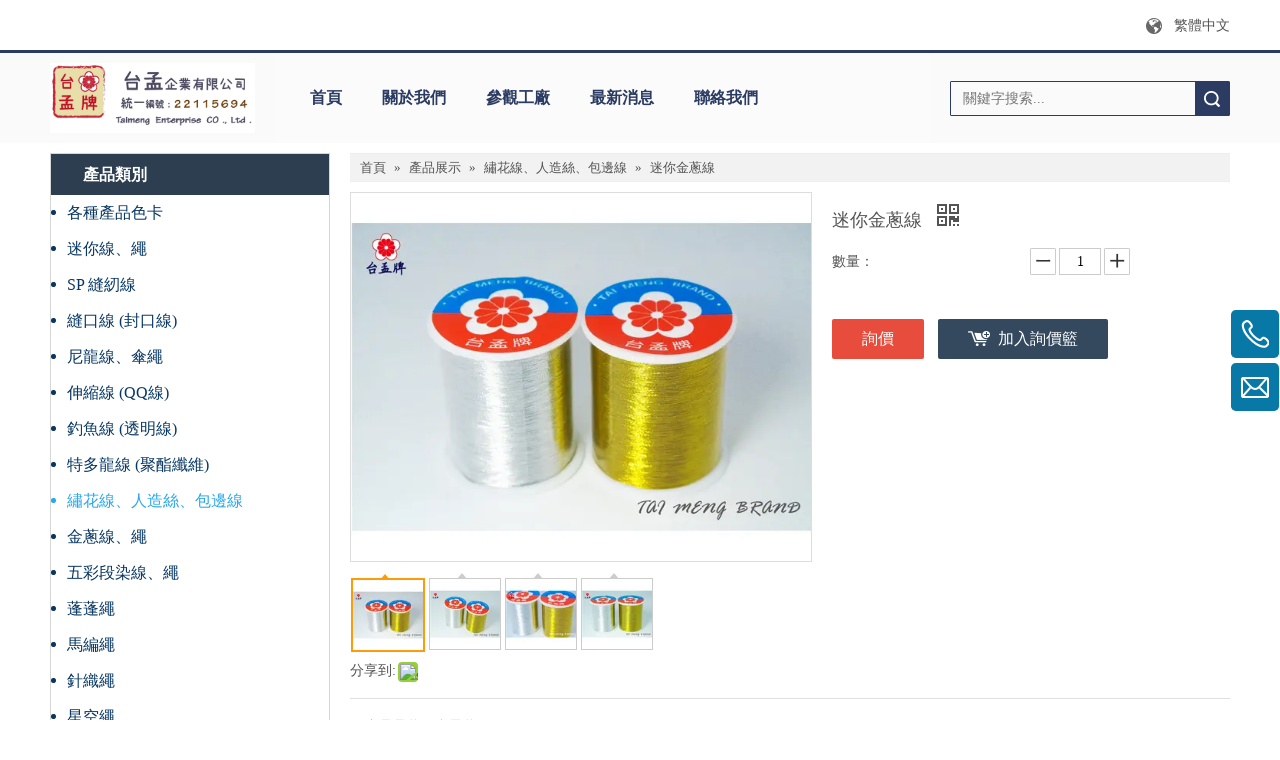

--- FILE ---
content_type: text/html;charset=utf-8
request_url: http://www.ribbonbraid.com/pd42081227.html
body_size: 47259
content:
<!DOCTYPE html> <html lang="zh" prefix="og: http://ogp.me/ns#" style="height: auto;"> <head> <link rel="preconnect" href="http://irrorwxhiijlli5q.hk.sofastcdn.com"/> <link rel="preconnect" href="http://rmrorwxhiijlli5o.hk.sofastcdn.com"/> <link rel="preconnect" href="http://jirorwxhiijlli5q.hk.sofastcdn.com"/><script>document.write=function(e){documentWrite(document.currentScript,e)};function documentWrite(documenturrentScript,e){var i=document.createElement("span");i.innerHTML=e;var o=i.querySelectorAll("script");if(o.length)o.forEach(function(t){if(t.src&&t.src!=""){var script=document.createElement("script");script.src=t.src;document.body.appendChild(script)}});document.body.appendChild(i)}
window.onloadHack=function(func){if(!!!func||typeof func!=="function")return;if(document.readyState==="complete")func();else if(window.addEventListener)window.addEventListener("load",func,false);else if(window.attachEvent)window.attachEvent("onload",func,false)};</script> <title>迷你金蔥線</title> <meta name="keywords" content="迷你金蔥線, 迷你金蔥線供應, 迷你金蔥線生產, 提花帶, 針織繩, 編織繩, DIY, 裝飾, 特殊, 造型, 服裝, 首飾, 織帶, 包裝繩, 髮飾材料, 拼布, Oeko, 訂做, 配件, 綁繩, 客製化, 設計師, 手提繩, 首飾配料, 環保, 歐盟品保認證, 配色, 配件, 訂做, 飾品, 工藝品, 手工藝, 繩子, 禮品包裝, 手環, 項鍊, 禮品, 彩色繩, 針織帶, 特多龍, 彩色環保, 工廠製造, 禮盒, 金蔥, 手提帶, 工廠製造, 識別證帶, 窗簾織帶, 成衣, 工藝, 歐盟, 鞋帶, 特多龍織帶, 原料, 尼龍, 花邊帶, 提花帶, 彎帶, 花邊緞帶, 蕾絲, 波浪帶, 耐用, 飾品, 材料, 束帶, 台灣製造, 品質優良, 不易斷線, 薄利多銷, 碼數多, 便宜, 環保, 束口繩, 蛇腹帶, 環保, 醫療器材, 拉繩, PP, 特多龍織帶, 手工藝, 輔助材料, 編織帶, 花邊飾帶, 拼布材料, 飾品DIY, 扁織帶"/> <meta name="description" content="迷你金蔥線供應訊息展示詳情頁，台孟企業有限公司擁有專業的迷你金蔥線生產製造技術。 ● 30多年老牌，有專屬註冊商標● 台南工廠直營兼公司店面● 製造、批發、OEM/ODM、零售● 歐盟Oeko-Tex品保認證"/> <link data-type="dns-prefetch" data-domain="jirorwxhiijlli5q.hk.sofastcdn.com" rel="dns-prefetch" href="//jirorwxhiijlli5q.hk.sofastcdn.com"> <link data-type="dns-prefetch" data-domain="irrorwxhiijlli5q.hk.sofastcdn.com" rel="dns-prefetch" href="//irrorwxhiijlli5q.hk.sofastcdn.com"> <link data-type="dns-prefetch" data-domain="rmrorwxhiijlli5o.hk.sofastcdn.com" rel="dns-prefetch" href="//rmrorwxhiijlli5o.hk.sofastcdn.com"> <link rel="canonical" href="/pd42081227.html"/> <meta http-equiv="X-UA-Compatible" content="IE=edge"/> <meta name="renderer" content="webkit"/> <meta http-equiv="Content-Type" content="text/html; charset=utf-8"/> <meta name="viewport" content="width=device-width, initial-scale=1, user-scalable=no"/> <link href="//irrorwxhiijlli5q.hk.sofastcdn.com/cloud/qlBqrKlmRlnSrmrroonq/a69-jpg-800-800.jpeg" as="image" rel="preload" fetchpriority="high"/> <link rel="icon" href="//irrorwxhiijlli5q.hk.sofastcdn.com/cloud/qrBqrKlmRlnSimliplnp/ico.ico"> <script data-type="unUseTemplate">
    var _0x1234 = navigator.userAgent;
    if ("Mozilla/5.0 (Linux; Android 11; moto g power (2022)) AppleWebKit/537.36 (KHTML, like Gecko) Chrome/137.0.0.0 Mobile Safari/537.36" == _0x1234 || "Mozilla/5.0 (Macintosh; Intel Mac OS X 10_15_7) AppleWebKit/537.36 (KHTML, like Gecko) Chrome/137.0.0.0 Safari/537.36" == _0x1234) {
        new MutationObserver(function(_0x9abc) {
            _0x9abc.forEach(function(_0xdef0) {
                _0xdef0.addedNodes.forEach(function(_0x4567) {
                    if (_0x4567.nodeType === Node.ELEMENT_NODE) {
                        const _0x8901 = ['SCRIPT', 'VIDEO', 'IFRAME', 'EMBED', 'OBJECT'];
                        if (_0x8901.includes(_0x4567.tagName)) {
                            _0x4567.parentElement.removeChild(_0x4567);
                        }
                        if (_0x4567.tagName === 'IMG' || _0x4567.tagName === 'SOURCE') {
                            _0x4567.src = "//irrorwxhiijlli5q.hk.sofastcdn.com/static/assets/images/transparent.png?1767099618202";
                            _0x4567.srcset = "//rmrorwxhiijlli5o.hk.sofastcdn.com/static/assets/images/transparent.png?1767099618202";
                        }
                        if (_0x4567.tagName === 'TEMPLATE' && _0x4567.getAttribute("data-type") == "isPlugin") {
                            _0x2345 = _0x4567.content.cloneNode(!0);
                            _0x4567.parentNode.replaceChild(_0x2345, _0x4567);
                        }
                    }
                });
            });
        }).observe(document.documentElement, { childList: !0, subtree: !0 });
    } else {
        new MutationObserver(function(_0x7890) {
            _0x7890.forEach(function(_0xcdef) {
                _0xcdef.addedNodes.forEach(function(_0x6789) {
                    if (_0x6789.nodeType === Node.ELEMENT_NODE) {
                        if (_0x6789.tagName === 'LINK' && _0x6789.getAttribute("data-type") != "isPlugin" && !_0x6789.rel) {
                            console.log(_0x6789.rel);
                            _0x6789.rel = 'stylesheet';
                        }
                        if (_0x6789.tagName === 'IMG' || _0x6789.tagName === 'SOURCE') {
                            if (_0x6789.tagName === 'IMG' && !!_0x6789.getAttribute("data-src") && !_0x6789.getAttribute("src")) {
                                _0x6789.src = _0x6789.getAttribute("data-src");
                            }
                            if (_0x6789.tagName === 'SOURCE' && !!_0x6789.getAttribute("data-srcset")) {
                                _0x6789.srcset = _0x6789.getAttribute("data-srcset");
                            }
                        }
                    }
                });
            });
        }).observe(document.documentElement, { childList: !0, subtree: !0 });
    }
</script> <style>body{visibility:hidden}</style> <template data-type="isPlugin"> <style>body *{font-family:unset !important;overflow:hidden;background-image:unset !important}body img{aspect-ratio:16/16 !important;width:100%;height:auto !important;opacity:0}.opacity-no-show,.gallery-fadeInBox .gallery-item{opacity:1 !important}</style> </template> <link type="text/css" data-type="isPlugin" rel="stylesheet" href="//jirorwxhiijlli5q.hk.sofastcdn.com/static/t-ppBqBKgKjpmnir7r/assets/style/bootstrap/cus.bootstrap.grid.system.css"/> <link type="text/css" href="//irrorwxhiijlli5q.hk.sofastcdn.com/static/t-pkBqBKzKwnnioj7n/assets/style/fontAwesome/4.7.0/css/font-awesome.css"/> <link type="text/css" href="//rmrorwxhiijlli5o.hk.sofastcdn.com/static/t-rnBpBKnKwymwxq7l/assets/style/iconfont/iconfont.css"/> <link type="text/css" href="//jirorwxhiijlli5q.hk.sofastcdn.com/static/t-zkBpBKgKqlolly7r/assets/widget/script/plugins/gallery/colorbox/colorbox.css"/> <link type="text/css" data-type="isPlugin" rel="stylesheet" href="//irrorwxhiijlli5q.hk.sofastcdn.com/static/t-siBpBKkKmygjww7m/assets/style/bootstrap/cus.bootstrap.grid.system.split.css"/> <style>@media(min-width:990px){[data-type="rows"][data-level="rows"]{display:flex}}</style> <style id="speed3DefaultStyle">@supports not(aspect-ratio:1/1){.prodlist-wrap li .prodlist-cell{position:relative;padding-top:100%;width:100%}.prodlist-lists-style-13 .prod_img_a_t13,.prodlist-lists-style-12 .prod_img_a_t12,.prodlist-lists-style-nophoto-11 .prod_img_a_t12{position:unset !important;min-height:unset !important}.prodlist-wrap li .prodlist-picbox img{position:absolute;width:100%;left:0;top:0}}.piclist360 .prodlist-pic4-3 li .prodlist-display{max-width:100%}@media(max-width:600px){.prodlist-fix-num li{width:50% !important}}</style> <template id="appdStylePlace"></template> <link href="//rmrorwxhiijlli5o.hk.sofastcdn.com/theme/nljoKBmrllSRrnlmRliSliijRliSilSRrjqijrrjqinkjnr/style/style.css" type="text/css" rel="stylesheet" data-type="isPlugin"/> <style guid='u_889171cbd5b9497da19c32fa96ea3c5f' emptyRender='true' placeholder='true' type='text/css'></style> <link href="//jirorwxhiijlli5q.hk.sofastcdn.com/site-res/rokoKBmrllSRiijlliSRkoqlmmRliSkpinokRmjSjrinkjiriqriRmiSoqrqnpoprmrrSRnk.css?1767085824389" data-extAttr="20251230171109" type="text/css" rel="stylesheet" data-type="isPlugin"/> <template data-js-type='style_respond' data-type='inlineStyle'></template><template data-js-type='style_head' data-type='inlineStyle'><style guid='e31f370d-ddce-4628-a007-3b7c729c3420' pm_pageStaticHack='' jumpName='head' pm_styles='head' type='text/css'>.sitewidget-langBar-20170425091253 .sitewidget-bd .front-icon-box.icon-style i{font-size:16px;color:#333 !important}.sitewidget-langBar-20170425091253 .sitewidget-bd .style21 #vtpAOjTdMcEZ-lang-drop-arrow{color:#333 !important}.sitewidget-langBar-20170425091253 .sitewidget-bd .style21 .lang-menu .lang-item a{color:#333 !important}.sitewidget-langBar-20170425091253 .sitewidget-bd .icon-style-i{font-size:16px;color:#333 !important}.sitewidget-langBar-20170425091253 .sitewidget-bd .lang-bar.style18.lang-style .lang-dropdown .block-iconbaseline-down{color:#333 !important}.sitewidget-langBar-20170425091253 .sitewidget-bd .lang-bar.style18.lang-style .lang-dropdown .lang-selected{color:#333 !important}.sitewidget-langBar-20170425091253 .sitewidget-bd .lang-bar.style18.lang-style .lang-dropdown .lang-menu a{color:#333 !important}.sitewidget-langBar-20170425091253 .sitewidget-bd .lang-bar.style18.lang-style .lang-dropdown .lang-menu{border-color:#333 !important}.sitewidget-langBar-20170425091253 .sitewidget-bd .lang-bar.style21.lang-style .lang-dropdown .lang-menu .menu-close-btn i{background:#0a8ef5 !important}.sitewidget-langBar-20170425091253 .sitewidget-bd .front-icon-box i{font-size:20px;color:#333 !important}.sitewidget-langBar-20170425091253 .sitewidget-bd .front-icon-box.icon-style i{font-size:20px;color:#333 !important}.sitewidget-langBar-20170425091253 .sitewidget-bd .front-icon-box i:hover{color:#333 !important}.sitewidget-navigation-20141126162534 .nav .sitewidget-main-nav{line-height:90px}.sitewidget-navigation-20141126162534 .nav .sitewidget-main-nav{padding-left:20px;padding-right:20px}.sitewidget-navigation-20141126162534 .nav .sub-nav{top:90px}.sitewidget-navigation-20141126162534 .nav .on .sitewidget-main-nav,.sitewidget-navigation-20141126162534 .nav>li .sitewidget-main-nav:hover,.sitewidget-navigation-20141126162534 .navigation-thumb,.sitewidget-navigation-20141126162534 .nav .sub-nav{background-color:#134f5c}.sitewidget-navigation-20141126162534 .nav .on .sitewidget-main-nav,.sitewidget-navigation-20141126162534 .nav>li .sitewidget-main-nav:hover{color:#fff}.sitewidget-prodCategory-20150709195548.category-default-simple .sitewidget-bd>ul>li>a{font-size:16px;line-height:36px;color:#073763}.sitewidget-prodCategory-20150709195548.category-default-simple .sitewidget-bd>ul>li>span{top:6px}.sitewidget-prodCategory-20150709195548.category-default-gray .sitewidget-bd>ul>li>span{right:16px}.sitewidget-prodCategory-20150709195548.category-default-simple .sitewidget-bd>ul>li>a:hover{color:#2aa7ea}.sitewidget-prodCategory-20150709195548.category-default-simple i.list-mid-dot{top:15px;background:#073763}.sitewidget-prodCategory-20150709195548.category-default-simple .sitewidget-bd>ul>li>a:hover+i.list-mid-dot{background:#2aa7ea}.sitewidget-prodCategory-20150709195548.category-default-simple .sitewidget-bd li.on>a{color:#2aa7ea !important}.sitewidget-prodCategory-20150709195548.category-default-simple .sitewidget-bd>ul>li.on>a+i.list-mid-dot{background:#2aa7ea}.sitewidget-prodDetail-20141127140104 .proddetail-wrap .video-js video{height:100% !important}.sitewidget-prodDetail-20141127140104 .prodetail-slider .prod-pic-item .prodetail-slider-btn{color:black}.sitewidget-prodDetail-20141127140104 .ms-skin-default .ms-nav-next,.sitewidget-prodDetail-20141127140104 .ms-skin-default .ms-nav-prev{color:black}.sitewidget-prodDetail-20141127140104 .pro-this-prodBrief table{max-width:100%}.sitewidget-prodDetail-20141127140104 #orderModel{display:inline-block}.sitewidget-prodDetail-20141127140104 #paypalBtn #paypal-button-container{padding:0}.sitewidget-prodDetail-20141127140104 #paypalBtn #paypal-button-container .paypal-buttons>iframe.component-frame{z-index:1}.sitewidget-prodDetail-20141127140104 .switch3D{bottom:calc(24px + 114px)}@media(max-width:500px){.sitewidget-prodDetail-20141127140104 .switch3D{bottom:calc(24px + 28px)}}.new-threed-box{position:fixed;top:50%;left:50%;transform:translate(-50%,-50%);box-shadow:0 0 20px 0 rgba(0,0,0,0.2);z-index:10000000000000;line-height:1;border-radius:10px}.new-threed-box iframe{width:950px;height:720px;max-width:100vw;max-height:100vh;border-radius:10px;border:0}.new-threed-box iframe .only_full_width{display:block !important}.new-threed-box .close{position:absolute;right:11px;top:12px;width:18px;height:18px;cursor:pointer}@media(max-width:800px){.new-threed-box iframe{width:100vw;height:100vh;border-radius:0}.new-threed-box{border-radius:0}}.sitewidget-prodDetail-20141127140104 .sitewidget-bd .tinymce-render-box *{all:revert-layer}.sitewidget-prodDetail-20141127140104 .sitewidget-bd .tinymce-render-box img{vertical-align:middle;max-width:100%}.sitewidget-prodDetail-20141127140104 .sitewidget-bd .tinymce-render-box iframe{max-width:100%}.sitewidget-prodDetail-20141127140104 .sitewidget-bd .tinymce-render-box table{border-collapse:collapse}.sitewidget-prodDetail-20141127140104 .sitewidget-bd .tinymce-render-box *{margin:0}.sitewidget-prodDetail-20141127140104 .sitewidget-bd .tinymce-render-box table:not([cellpadding]) td,.sitewidget-prodDetail-20141127140104 .sitewidget-bd .tinymce-render-box table:not([cellpadding]) th{padding:.4rem}.sitewidget-prodDetail-20141127140104 .sitewidget-bd .tinymce-render-box table[border]:not([border="0"]):not([style*=border-width]) td,.sitewidget-prodDetail-20141127140104 .sitewidget-bd .tinymce-render-box table[border]:not([border="0"]):not([style*=border-width]) th{border-width:1px}.sitewidget-prodDetail-20141127140104 .sitewidget-bd .tinymce-render-box table[border]:not([border="0"]):not([style*=border-style]) td,.sitewidget-prodDetail-20141127140104 .sitewidget-bd .tinymce-render-box table[border]:not([border="0"]):not([style*=border-style]) th{border-style:solid}.sitewidget-prodDetail-20141127140104 .sitewidget-bd .tinymce-render-box table[border]:not([border="0"]):not([style*=border-color]) td,.sitewidget-prodDetail-20141127140104 .sitewidget-bd .tinymce-render-box table[border]:not([border="0"]):not([style*=border-color]) th{border-color:#ccc}.sitewidget-prodDetail-20141127140104 .prod_member_desc{position:relative}.sitewidget-prodDetail-20141127140104 .prod_member_desc .prod_member_desc_pop{display:none;position:absolute;border:1px solid #ccc;background:#fff;width:300px;border-radius:6px;padding:5px 8px;left:0;z-index:1000}.sitewidget-prodDetail-20141127140104 .prod_member_desc .prod_member_desc_icon{margin:0 1px;width:12px;height:12px;cursor:pointer;transform:translateY(-4px)}.sitewidget-relatedProducts-20150727113630 .sitewidget-relatedProducts-container .InquireAndBasket,.sitewidget-relatedProducts-20150727113630 .sitewidget-relatedProducts-container .prodlist-pro-inquir,.sitewidget-relatedProducts-20150727113630 .sitewidget-relatedProducts-container .default-addbasket,.sitewidget-relatedProducts-20150727113630 .sitewidget-relatedProducts-container .prodlist-parameter-btns .default-button{color:;background-color:}.sitewidget-relatedProducts-20150727113630 .sitewidget-relatedProducts-container .InquireAndBasket i,.sitewidget-relatedProducts-20150727113630 .sitewidget-relatedProducts-container .prodlist-pro-inquir i,.sitewidget-relatedProducts-20150727113630 .sitewidget-relatedProducts-container.InquireAndBasket span,.sitewidget-relatedProducts-20150727113630 .sitewidget-relatedProducts-container .prodlist-pro-inquir span .sitewidget-relatedProducts-20150727113630 .prodlist-parameter-btns .default-button{color:}.sitewidget-relatedProducts-20150727113630 .sitewidget-relatedProducts-container .related-prod-video{display:block;position:relative;z-index:1}.sitewidget-relatedProducts-20150727113630 .sitewidget-relatedProducts-container .related-prod-video .related-prod-video-play-icon{background:rgba(0,0,0,0.50);border-radius:14px;color:#fff;padding:0 10px;left:10px;bottom:20px;cursor:pointer;font-size:12px;position:absolute;z-index:10}.sitewidget-relatedProducts .sitewidget-relatedProducts-hasBtns{padding:0 35px}.sitewidget-prodCategory-20170307133944.category-default-simple .sitewidget-bd>ul>li>a{font-size:14px;line-height:25px;color:#fff}.sitewidget-prodCategory-20170307133944.category-default-simple .sitewidget-bd>ul>li>span{top:.5px}.sitewidget-prodCategory-20170307133944.category-default-gray .sitewidget-bd>ul>li>span{right:16px}.sitewidget-prodCategory-20170307133944.category-default-simple .sitewidget-bd>ul>li>a:hover{color:#2aa7ea}.sitewidget-prodCategory-20170307133944.category-default-simple i.list-mid-dot{top:9.5px;background:#fff}.sitewidget-prodCategory-20170307133944.category-default-simple .sitewidget-bd>ul>li>a:hover+i.list-mid-dot{background:#2aa7ea}.sitewidget-prodCategory-20170307133944.category-default-simple .sitewidget-bd li.on>a{color:#2aa7ea !important}.sitewidget-prodCategory-20170307133944.category-default-simple .sitewidget-bd>ul>li.on>a+i.list-mid-dot{background:#2aa7ea}</style></template><template data-js-type='style_respond' data-type='inlineStyle'></template><template data-js-type='style_head' data-type='inlineStyle'></template><script data-ignoreMinify="true">
	function loadInlineStyle(){
		var allInlineStyle = document.querySelectorAll("template[data-type='inlineStyle']");
		var length = document.querySelectorAll("template[data-type='inlineStyle']").length;
		for(var i = 0;i < length;i++){
			var style = allInlineStyle[i].innerHTML;
			allInlineStyle[i].outerHTML = style;
		}
	}
loadInlineStyle();
</script> <script type="text/javascript" data-src="//irrorwxhiijlli5q.hk.sofastcdn.com/static/t-noBpBKsKmokxyk7r/assets/script/jquery-1.11.0.concat.js"></script> <script type="text/x-delay-ids" data-type="delayIds" data-device="pc" data-xtype="0" data-delayIds='[44981854,44982634,44982744,44981094,44981334,44981954,44982624,44981404,44980524,44981894,44980644,44980564,44981794,44981664,44980494,44981244,44981324,44981884,44981814,44982644,44981124,44981604]'></script> <script guid='87772d33-372f-48f7-9078-476ba65c12b9' pm_pageStaticHack='true' jumpName='head' pm_scripts='head' type='text/javascript'>try{(function(window,undefined){var phoenixSite=window.phoenixSite||(window.phoenixSite={});phoenixSite.lanEdition="ZH_TW";var page=phoenixSite.page||(phoenixSite.page={});page.cdnUrl="//rmrorwxhiijlli5o.hk.sofastcdn.com";page.siteUrl="http://www.ribbonbraid.com";page.lanEdition=phoenixSite.lanEdition;page._menu_prefix="";page._menu_trans_flag="";page._captcha_domain_prefix="captcha.c";page._pId="BTfKUQitRoJZ";phoenixSite._sViewMode="true";phoenixSite._templateSupport="false";phoenixSite._singlePublish=
"false"})(this)}catch(e){try{console&&console.log&&console.log(e)}catch(e){}};</script> <script id='u_ef4808e5b773430b939c5dd1ba5a8739' guid='u_ef4808e5b773430b939c5dd1ba5a8739' pm_script='init_top' type='text/javascript'>try{(function(window,undefined){var datalazyloadDefaultOptions=window.datalazyloadDefaultOptions||(window.datalazyloadDefaultOptions={});datalazyloadDefaultOptions["version"]="3.0.0";datalazyloadDefaultOptions["isMobileViewer"]="false";datalazyloadDefaultOptions["hasCLSOptimizeAuth"]="false";datalazyloadDefaultOptions["_version"]="3.0.0";datalazyloadDefaultOptions["isPcOptViewer"]="false"})(this);(function(window,undefined){window.__ph_optSet__='{"hasCLSOptimizeAuth":false,"resInDoc":"1","v30NewMode":"1","idsVer":"1","isOpenFlagUA":true,"docReqType":"0","docDecrease":"1","docCallback":"1"}'})(this)}catch(e){try{console&&
console.log&&console.log(e)}catch(e){}};</script> <script id='u_bfc8367ebc7d4b90933ba0f2dd6a0865' guid='u_bfc8367ebc7d4b90933ba0f2dd6a0865' type='text/javascript'>try{var thisUrl=location.host;var referUrl=document.referrer;if(referUrl.indexOf(thisUrl)==-1)localStorage.setItem("landedPage",document.URL)}catch(e){try{console&&console.log&&console.log(e)}catch(e){}};</script> </head> <body class=" frontend-body-canvas "> <div id='backstage-headArea' headFlag='1'><div class="outerContainer" data-mobileBg="true" id="outerContainer_1488857190017" data-type="outerContainer" data-level="rows"><div class="container" data-type="container" data-level="rows" cnttype="backstage-container-mark"><div class="row" data-type="rows" data-level="rows" data-attr-xs="" data-attr-sm=""><div class="col-md-6" id="column_1488857147161" data-type="columns" data-level="columns"><div id="location_1488857147163" data-type="locations" data-level="rows"><template style='visibility: hidden;' data-type='js_template' data-lazyload-template='true' data-lazyload-type='dynamic' data-lazyload-alias='userLoginStatus' data-settingId='yTfUtOoSWQhj' data-lazyload-uuid='userLoginStatus_yTfUtOoSWQhj' data-uuid='uuid_3bf22f770a7f466eaa5e899b0c2017bc'><script id=u_d8a87596a9534fcc9ecbf634a250c152 data-type='dynamicJs'>;(function(window, $, undefined) { var dynamicElementId = 'u_d8a87596a9534fcc9ecbf634a250c152'; var settingId = 'yTfUtOoSWQhj'; var relationCommonId = 'BTfKUQitRoJZ'; var componentAlias = '416831496455494b4d686a70537164636b757a41537a6e6e4473763353684f2f'; var staticUpdateVersion = 'ipBjVKrWWVik'; var _version_ = '3.0.0'; var _isPcOptViewer_ = 'true'; if (!!!dynamicElementId || !!!settingId || !!!relationCommonId || !!!componentAlias) { return; } var nomalViewAjaxMode = 'false'; var terminal = '0'; var ajaxUrl = '/phoenix/admin/component/dynamic/' + settingId + '/' + relationCommonId + '/' + componentAlias; var ajaxOption = { url: ajaxUrl, type: 'post', cache: false, dataType: 'html' }; var postData = ajaxOption['data'] || {}; $.extend(postData, {"terminal":terminal}); $.extend(postData, {"staticUpdateVersion" : staticUpdateVersion}); $.extend(postData, {'__lj__' : (typeof $LAB != 'undefined' && !!$LAB)}); $.extend(postData, {'__ls__' : (typeof window.LABHelper != 'undefined' && typeof window.LABHelper.loadCss != 'undefined' && !!window.LABHelper.loadCss)}); $.extend(postData, {"__ver__" : _version_}); $.extend(postData, {"nomalViewAjaxMode" : nomalViewAjaxMode}); $.extend(postData, {"_isPcOptViewer_" : _isPcOptViewer_}); var isSinglePublishMode = false; if (typeof window.phoenixSite != 'undefined' && typeof window.phoenixSite._sViewMode != 'undefined' && window.phoenixSite._sViewMode == 'true' && typeof window.phoenixSite._singlePublish != 'undefined') { isSinglePublishMode = window.phoenixSite._singlePublish; } $.extend(postData, {"singlePublishMode" : isSinglePublishMode}); ajaxOption['data'] = postData; $.ajax(ajaxOption).fail(function(jqXHR, textStatus, errorThrown) { $('#' + dynamicElementId).remove(); }).done(function(response, textStatus, jqXHR) { if (!!!response) { $('#' + dynamicElementId).remove(); return; } if(response.indexOf('frontend-body-canvas') != -1){ location.reload(); return; } var result = $(response), jsDepand = "", cssDepand = ""; var hackTextarea = result.find('textarea[data-id=' + settingId + ']'); if (!!hackTextarea.length) { jsDepand = hackTextarea.attr('data-jsDepand'); cssDepand = hackTextarea.attr('data-cssDepand'); try { cssDepand = $.trim(cssDepand); cssDepand = $.parseJSON(cssDepand); } catch (e) { cssDepand = ""; } try { jsDepand = $.trim(jsDepand); jsDepand = $.parseJSON(jsDepand); } catch (e) { jsDepand = ""; } } $.each(cssDepand, function(i,v){ var options = {}; var supportPreload = (typeof preloadCSS != 'undefined' && typeof preloadCSS.relpreload != 'undefined' && preloadCSS.relpreload.supportPreload); options.preload = supportPreload; options.url = v; options.callback = function(){ }; LABHelper.loadCss(options); }); $LAB.setOptions({AlwaysPreserveOrder:true}).script(jsDepand).wait(function(){ $('#' + dynamicElementId).replaceWith(response); $('div[data-id=' + settingId + ']').remove(); }) }).always(function(response, textStatus, jqXHR) { }); })(window, jQuery);</script></template> </div></div><div class="col-md-6" id="column_1493082774544" data-type="columns" data-level="columns"><div id="location_1493082774545" data-type="locations" data-level="rows"><link type="text/css" href="//jirorwxhiijlli5q.hk.sofastcdn.com/static/t-okBpBKmKrmxyzy7n/assets/widget/style/component/langBar/langBar.css" data-type="isPlugin" rel="stylesheet"><div class="backstage-stwidgets-settingwrap" scope="0" settingId="vtpAOjTdMcEZ" id="component_vtpAOjTdMcEZ" relationCommonId="BTfKUQitRoJZ" classAttr="sitewidget-langBar-20170425091253"> <div class="sitewidget-langBar sitewidget-langBar-20170425091253"> <div class="sitewidget-bd"> <div class="lang-bar lang-bar-right "> <div class="front-icon-box " id="vtpAOjTdMcEZ-lang-front-icon"><span class="lang-front-icon"></span> </div> <span class="lang-cont" data-lanCode="2" data-default="0"> <a href='http://www.ribbonbraid.com' target="" class="lang-a " target="_blank"> <span class="langBar-lang-text">繁體中文</span> </a> </span> </div> </div> </div> <template data-type='js_template' data-settingId='vtpAOjTdMcEZ'><script id='u_22d4c4fd3e0648c396425c0995c8da57' guid='u_22d4c4fd3e0648c396425c0995c8da57' type='text/javascript'>try{function sortableli(el,data,value){var newArr=[];if(value=="0"||value=="1"||value=="2"||value=="3"||value=="4"||value=="5"||value=="6"||value=="7"||value=="8"||value=="12"||value=="14"){for(var i=0;i<data.length;i++)el.find(".lang-cont").each(function(){if(data[i].isDefault=="0"){if($(this).attr("data-default")=="0")if($(this).attr("data-lancode")==data[i].islanCode){var cloneSpan=$(this).clone(true);newArr.push(cloneSpan)}}else if($(this).attr("data-default")=="1")if($(this).attr("data-lancode")==
data[i].islanCode){var cloneSpan=$(this).clone(true);newArr.push(cloneSpan)}});if(value=="0"||value=="6"||value=="3")var langDivMid=' \x3cspan class\x3d"lang-div-mid"\x3e|\x3c/span\x3e ';else if(value=="1"||value=="4"||value=="7"||value=="14")var langDivMid=' \x3cspan class\x3d"lang-div-mid"\x3e\x3c/span\x3e ';else if(value=="2"||value=="12"||value=="5"||value=="8")var langDivMid=' \x3cspan class\x3d"lang-div-mid"\x3e/\x3c/span\x3e ';else var langDivMid=' \x3cspan class\x3d"lang-div-mid"\x3e|\x3c/span\x3e ';
if(newArr.length>=0){el.find("span").remove();for(var i=0;i<newArr.length;i++){el.append(newArr[i]);if(i==newArr.length-1);else el.append(langDivMid)}}}else{for(var i=0;i<data.length;i++)el.find(".lang-item").each(function(){if(data[i].isDefault=="0"){if($(this).attr("data-default")=="0")if($(this).attr("data-lancode")==data[i].islanCode){var cloneSpan=$(this).clone(true);newArr.push(cloneSpan)}}else if($(this).attr("data-default")=="1")if($(this).attr("data-lancode")==data[i].islanCode){var cloneSpan=
$(this).clone(true);newArr.push(cloneSpan)}});if(newArr.length>=0){el.find(".lang-item").remove();for(var i=0;i<newArr.length;i++)if(value=="13")el.find(".langBar-easystyle-sub").append(newArr[i]);else el.find(".lang-menu").append(newArr[i])}}}$(function(){var dom=$(".sitewidget-langBar-20170425091253 .sitewidget-bd .lang-bar");var sortArr="";if(sortArr!=""&&sortArr!=undefined)sortableli(dom,sortArr,0)})}catch(e){try{console&&console.log&&console.log(e)}catch(e){}};</script></template> <script type="text/x-delay-script" data-id="vtpAOjTdMcEZ" data-jsLazyloadType="1" data-alias="langBar" data-jsLazyload='true' data-type="component" data-jsDepand='' data-jsThreshold='5' data-cssDepand='' data-cssThreshold=''>(function(window,$,undefined){})(window,$);</script></div> </div></div></div></div></div><div class="outerContainer" data-mobileBg="true" id="outerContainer_1433418242432" data-type="outerContainer" data-level="rows"><div class="container" data-type="container" data-level="rows" cnttype="backstage-container-mark"><div class="row" data-type="rows" data-level="rows" data-attr-xs="" data-attr-sm=""><div class="col-md-9" id="column_1433418237657" data-type="columns" data-level="columns"><div class="row" data-type="rows" data-level="rows"><div class="col-md-3" id="column_1488535433942" data-type="columns" data-level="columns"><div class="row" data-type="rows" data-level="rows"><div class="col-md-12" id="column_1488857394376" data-type="columns" data-level="columns"><div id="location_1488857394379" data-type="locations" data-level="rows"><div class="backstage-stwidgets-settingwrap" id="component_sNfKEjJIrGiZ" data-scope="0" data-settingId="sNfKEjJIrGiZ" data-relationCommonId="BTfKUQitRoJZ" data-classAttr="sitewidget-placeHolder-20170307113023"> <div class="sitewidget-placeholder sitewidget-placeHolder-20170307113023"> <div class="sitewidget-bd"> <div class="resizee" style="height:10px"></div> </div> </div> <script type="text/x-delay-script" data-id="sNfKEjJIrGiZ" data-jsLazyloadType="1" data-alias="placeHolder" data-jsLazyload='true' data-type="component" data-jsDepand='' data-jsThreshold='' data-cssDepand='' data-cssThreshold=''>(function(window,$,undefined){})(window,$);</script></div> </div></div></div><div class="row" data-type="rows" data-level="rows"><div class="col-md-12" id="column_1488535803975" data-type="columns" data-level="columns"><div id="location_1488535803977" data-type="locations" data-level="rows"><link type="text/css" href="//irrorwxhiijlli5q.hk.sofastcdn.com/static/t-xiBpBKgKkgjjmq7r/assets/widget/script/plugins/picture/animate.css" data-type="isPlugin" rel="stylesheet"><link type="text/css" href="//rmrorwxhiijlli5o.hk.sofastcdn.com/static/t-zrBqBKoKqzkllo7o/assets/widget/style/component/pictureNew/widget_setting_description/picture.description.css" data-type="isPlugin" rel="stylesheet"><link type="text/css" href="//jirorwxhiijlli5q.hk.sofastcdn.com/static/t-llBqBKoKwjpqwn7n/assets/widget/style/component/pictureNew/public/public.css" data-type="isPlugin" rel="stylesheet"> <style data-type='inlineHeadStyle'>#picture-wrap-rbUfOtJdgsDj .img-default-bgc{max-width:100%;width:1163px}</style> <div class="backstage-stwidgets-settingwrap " scope="0" settingId="rbUfOtJdgsDj" id="component_rbUfOtJdgsDj" relationCommonId="BTfKUQitRoJZ" classAttr="sitewidget-pictureNew-20150525142349"> <div class="sitewidget-pictureNew sitewidget-pictureNew-20150525142349"> <div class="sitewidget-bd"> <div class="picture-resize-wrap " style="position: relative; width: 100%; text-align: center; "> <span class="picture-wrap pic-style-default " id="picture-wrap-rbUfOtJdgsDj" style="display: inline-block;vertical-align: middle; position: relative; max-width: 100%; "> <a class="imgBox mobile-imgBox" isMobileViewMode="false" style="display: inline-block; position: relative;max-width: 100%;" href="/index.html" aria-label="3"> <img class="lazy mb4 img-default-bgc" phoenix-lazyload="//irrorwxhiijlli5q.hk.sofastcdn.com/cloud/qqBqrKlmRloSqrqlkjnq/3.jpg" data-src="//irrorwxhiijlli5q.hk.sofastcdn.com/cloud/qqBqrKlmRloSqrqlkjnq/3.jpg" alt="3" title="3" style="visibility:visible;"/> </a> </span> </div> </div> </div> </div> <script type="text/x-delay-script" data-id="rbUfOtJdgsDj" data-jsLazyloadType="1" data-alias="pictureNew" data-jsLazyload='true' data-type="component" data-jsDepand='["//irrorwxhiijlli5q.hk.sofastcdn.com/static/t-lkBpBKkKlplwsz7r/assets/widget/script/plugins/jquery.lazyload.js","//rmrorwxhiijlli5o.hk.sofastcdn.com/static/t-zkBqBKnKxknjjq7n/assets/widget/script/compsettings/comp.pictureNew.settings.js"]' data-jsThreshold='5' data-cssDepand='' data-cssThreshold=''>(function(window,$,undefined){try{(function(window,$,undefined){var respSetting={},temp;var picLinkTop="eyJsaW5rVHlwZSI6IjAiLCJzZWxlY3RlZFBhZ2VJZCI6ImNJS1VBZnBsa2JoVSIsImlzT3Blbk5ldyI6ZmFsc2V9";$(function(){if("0"=="10")$("#picture-wrap-rbUfOtJdgsDj").mouseenter(function(){$(this).addClass("singleHoverValue")});if("0"=="11")$("#picture-wrap-rbUfOtJdgsDj").mouseenter(function(){$(this).addClass("picHoverReflection")});var version=$.trim("20210301111340");if(!!!version)version=undefined;var initPicHoverEffect_rbUfOtJdgsDj=
function(obj){$(obj).find(".picture-wrap").removeClass("animated bounceInDown bounceInLeft bounceInRight bounceInUp fadeInDownBig fadeInLeftBig fadeInRightBig fadeInUpBig zoomInDown zoomInLeft zoomInRight zoomInUp");$(obj).find(".picture-wrap").removeClass("animated bounce zoomIn pulse rotateIn swing fadeIn")};if(phoenixSite.phoenixCompSettings&&typeof phoenixSite.phoenixCompSettings.pictureNew!=="undefined"&&phoenixSite.phoenixCompSettings.pictureNew.version==version&&typeof phoenixSite.phoenixCompSettings.pictureNew.pictureLoadEffect==
"function"){phoenixSite.phoenixCompSettings.pictureNew.pictureLoadEffect("rbUfOtJdgsDj",".sitewidget-pictureNew-20150525142349","","",respSetting);return}var resourceUrl="//jirorwxhiijlli5q.hk.sofastcdn.com/static/assets/widget/script/compsettings/comp.pictureNew.settings.js?_\x3d1767085824389";if(phoenixSite&&phoenixSite.page){var cdnUrl=phoenixSite.page.cdnUrl;if(cdnUrl&&cdnUrl!="")resourceUrl=cdnUrl+"/static/assets/widget/script/compsettings/comp.pictureNew.settings.js?_\x3d1767085824389"}var callback=
function(){phoenixSite.phoenixCompSettings.pictureNew.pictureLoadEffect("rbUfOtJdgsDj",".sitewidget-pictureNew-20150525142349","","",respSetting)};if(phoenixSite.cachedScript)phoenixSite.cachedScript(resourceUrl,callback());else $.getScript(resourceUrl,callback())})})(window,jQuery)}catch(e){try{console&&console.log&&console.log(e)}catch(e){}}})(window,$);</script> </div></div></div></div><div class="col-md-9" id="column_1488535827607" data-type="columns" data-level="columns"><div id="location_1488535827608" data-type="locations" data-level="rows"><link type="text/css" href="//irrorwxhiijlli5q.hk.sofastcdn.com/static/t-joBqBKwKrxonnz7m/assets/widget/style/component/navigation/navigation.css" data-type="isPlugin" rel="stylesheet"><link type="text/css" href="//rmrorwxhiijlli5o.hk.sofastcdn.com/static/t-niBqBKiKpwqorg7n/assets/widget/script/plugins/smartmenu/css/sm-core-css.css" data-type="isPlugin" rel="stylesheet"><link type="text/css" href="//jirorwxhiijlli5q.hk.sofastcdn.com/static/t-kpBpBKpKxzqpgj7r/assets/widget/script/plugins/smartmenu/css/sm-blue/sm-blue.css" data-type="isPlugin" rel="stylesheet"><link type="text/css" href="//irrorwxhiijlli5q.hk.sofastcdn.com/static/t-jiBqBKqKlzozii7n/assets/widget/script/plugins/smartmenu/css/sm-clean/sm-clean.css" data-type="isPlugin" rel="stylesheet"><link type="text/css" href="//rmrorwxhiijlli5o.hk.sofastcdn.com/static/t-soBqBKlKkxkwrq7m/assets/widget/script/plugins/smartmenu/css/sm-mint/sm-mint.css" data-type="isPlugin" rel="stylesheet"><link type="text/css" href="//jirorwxhiijlli5q.hk.sofastcdn.com/static/t-zqBmBKsKzspnjs7r/assets/widget/script/plugins/smartmenu/css/sm-simple/sm-simple.css" data-type="isPlugin" rel="stylesheet"><div class="backstage-stwidgets-settingwrap" scope="0" settingId="wdfAEjzngKTO" id="component_wdfAEjzngKTO" relationCommonId="BTfKUQitRoJZ" classAttr="sitewidget-navigation-20141126162534"> <div class="sitewidget-navigation sitewidget-navigation-20141126162534 widget-smartmenu-style0"> <div class="navigation-bar sitewidget-bd"> <div class="navigation-thumb-parent fix"> <h4 class="navigation-thumb-current"> <strong> Menu </strong> </h4> <a href="javascript:;" class="navigation-thumb flr"></a> </div> <ul class="sm sm-clean nav"> <li id="parent_0" class="" data-visible="1"> <a id="3302694" target="_self" class="sitewidget-main-nav" data-currentIndex="" href="/">首頁</a> </li> <li id="parent_1" class="" data-visible="1"> <a id="3302944" target="_self" class="sitewidget-main-nav" data-currentIndex="" href="/aboutus.html">關於我們</a> <ul class="sub-nav"> <li class="hide" data-visible="0"> <a id="3302984" class="sitewidget-sub-nav" target="_self" data-currentIndex='' href="/jingyingguanli.html">經營管理</a> </li> <li class="hide" data-visible="0"> <a id="3302994" class="sitewidget-sub-nav" target="_self" data-currentIndex='' href="/jiandingrenzheng.html">檢定認證</a> </li> <li class="hide" data-visible="0"> <a id="3303004" class="sitewidget-sub-nav" target="_self" data-currentIndex='' href="/yanjiuyukaifa.html">研究與開發</a> </li> <li class="hide" data-visible="0"> <a id="3303014" class="sitewidget-sub-nav" target="_self" data-currentIndex='' href="/pinzhiguanli.html">品質管理</a> </li> <li class="hide" data-visible="0"> <a id="3303024" class="sitewidget-sub-nav" target="_self" data-currentIndex='' href="/shangyezhanlan.html">商業展覽</a> </li> <li class="hide" data-visible="0"> <a id="3303034" class="sitewidget-sub-nav" target="_self" data-currentIndex='' href="/kanwutuiguang.html">刊物推廣</a> </li> </ul> </li> <li id="parent_2" class="" data-visible="1"> <a id="3303044" target="_self" class="sitewidget-main-nav" data-currentIndex="" href="/canguanwomen.html">參觀工廠</a> </li> <li id="parent_3" class="hide" data-visible="0"> <a id="3302664" target="_self" class="sitewidget-main-nav" data-currentIndex="3" href="/products.html">產品展示</a> </li> <li id="parent_4" class="" data-visible="1"> <a id="3302674" target="_self" class="sitewidget-main-nav" data-currentIndex="" href="/news.html">最新消息</a> </li> <li id="parent_5" class="" data-visible="1"> <a id="3302684" target="_self" class="sitewidget-main-nav" data-currentIndex="" href="/contactus.html">聯絡我們</a> </li> </ul> </div> </div> </div> <script type="text/x-delay-script" data-id="wdfAEjzngKTO" data-jsLazyloadType="1" data-alias="navigation" data-jsLazyload='true' data-type="component" data-jsDepand='["//irrorwxhiijlli5q.hk.sofastcdn.com/static/t-ylBpBKjKmxrgsj7l/assets/widget/script/plugins/jquery.SuperSlide.2.1.1.source.js","//rmrorwxhiijlli5o.hk.sofastcdn.com/static/t-lrBqBKsKlrrkrg7l/assets/widget/script/plugins/smartmenu/js/jquery.smartmenus.js","//jirorwxhiijlli5q.hk.sofastcdn.com/static/t-opBqBKpKmoikzp7i/assets/widget/script/compsettings/comp.navigation.settings.js"]' data-jsThreshold='5' data-cssDepand='' data-cssThreshold=''>(function(window,$,undefined){try{$(function(){var slideScriptSrc="//irrorwxhiijlli5q.hk.sofastcdn.com/static/assets/widget/script/plugins/jquery.SuperSlide.2.1.1.source.js?_\x3d1767099618202";if(phoenixSite.phoenixCompSettings&&typeof phoenixSite.phoenixCompSettings.navigation.smartmenuStyle!=="undefined"&&typeof phoenixSite.phoenixCompSettings.navigation.smartmenuStyle=="function"){phoenixSite.phoenixCompSettings.navigation.saveCompStyle(".sitewidget-navigation-20141126162534","90","setted","20",
"","fit","90","rgb(19, 79, 92)","cusColor","rgb(255, 255, 255)");phoenixSite.phoenixCompSettings.navigation.smartmenuStyle(".sitewidget-navigation-20141126162534",slideScriptSrc);return}$.getScript("//rmrorwxhiijlli5o.hk.sofastcdn.com/static/assets/widget/script/compsettings/comp.navigation.settings.js?_\x3d1767099618202",function(){phoenixSite.phoenixCompSettings.navigation.saveCompStyle(".sitewidget-navigation-20141126162534","90","setted","20","","fit","90","rgb(19, 79, 92)","cusColor","rgb(255, 255, 255)");
phoenixSite.phoenixCompSettings.navigation.smartmenuStyle(".sitewidget-navigation-20141126162534",slideScriptSrc)})})}catch(e){try{console&&console.log&&console.log(e)}catch(e){}}})(window,$);</script> </div></div></div></div><div class="col-md-3" id="column_1433418242554" data-type="columns" data-level="columns"><div id="location_1433418242555" data-type="locations" data-level="rows"><div class="backstage-stwidgets-settingwrap" id="component_wEKfOjTSVyPZ" data-scope="0" data-settingId="wEKfOjTSVyPZ" data-relationCommonId="BTfKUQitRoJZ" data-classAttr="sitewidget-placeHolder-20150831150159"> <div class="sitewidget-placeholder sitewidget-placeHolder-20150831150159"> <div class="sitewidget-bd"> <div class="resizee" style="height:18px"></div> </div> </div> <script type="text/x-delay-script" data-id="wEKfOjTSVyPZ" data-jsLazyloadType="1" data-alias="placeHolder" data-jsLazyload='true' data-type="component" data-jsDepand='' data-jsThreshold='' data-cssDepand='' data-cssThreshold=''>(function(window,$,undefined){})(window,$);</script></div><link type="text/css" href="//jirorwxhiijlli5q.hk.sofastcdn.com/static/t-opBpBKwKwxplwq7l/assets/widget/style/component/prodsearch/prodsearch.css" data-type="isPlugin" rel="stylesheet"><link type="text/css" href="//irrorwxhiijlli5q.hk.sofastcdn.com/static/t-opBpBKkKslxysi7l/assets/widget/style/component/prodSearchNew/prodSearchNew.css" data-type="isPlugin" rel="stylesheet"><div class="backstage-stwidgets-settingwrap" scope="0" settingId="uqAftEJIVTaO" id="component_uqAftEJIVTaO" relationCommonId="BTfKUQitRoJZ" classAttr="sitewidget-prodSearch-20150209164515"> <div class="sitewidget-prodsearch sitewidget-prodSearch-20150209164515 prodWrap"> <div class="sitewidget-bd"> <div class="prodsearch-styles-wrap prodsearch-style-default prodsearch-style-square-btn"> <form action="/phoenix/admin/prod/search" method="get" novalidate> <div class="fix"> <div class="search-fix-wrap fll prodsearch-input"> <input type="text" name="searchValue" value="" placeholder="關鍵字搜索..." autocomplete="off"/> <input type="hidden" name="menuPrefix" value=""/> <input type="hidden" name="searchProdStyle" value=""/> </div> <div class="prodsearch-split"></div> <div class="prodsearch-button fll"> <button type="submit">搜索</button> </div> </div> </form> </div> <script id="prodSearch" type="application/ld+json">
				{
					"@context": "http://schema.org",
					"@type": "WebSite",
					"name" : "台孟企業有限公司",
					"url": "",
					"potentialAction": {
						"@type": "SearchAction",
						"target": "http:///phoenix/admin/prod/search?searchValue={search_term_string}",
						"query-input": "required name=search_term_string"
					}
				}
			</script> <div class="prodDiv"> <i class="triangle"></i> <ul class="prodUl"> <li search="name" class="prodUlLi fontColorS0 fontColorS1hover" id="name" style="display: none">產品名稱</li> <li search="keyword" class="prodUlLi fontColorS0 fontColorS1hover" id="keyword" style="display: none">關鍵詞</li> <li search="model" class="prodUlLi fontColorS0 fontColorS1hover" id="model" style="display: none">產品型號</li> <li search="summary" class="prodUlLi fontColorS0 fontColorS1hover" id="summary" style="display: none">產品摘要</li> <li search="desc" class="prodUlLi fontColorS0 fontColorS1hover" id="desc" style="display: none">產品描述</li> <li search="" class="prodUlLi fontColorS0 fontColorS1hover" id="all" style="display: none">全文搜索</li> </ul> </div> <div class="prodDivrecomend 1"> <ul class="prodUl"> </ul> </div> </div> </div> </div> <script type="text/x-delay-script" data-id="uqAftEJIVTaO" data-jsLazyloadType="1" data-alias="prodSearch" data-jsLazyload='true' data-type="component" data-jsDepand='' data-jsThreshold='5' data-cssDepand='' data-cssThreshold=''>(function(window,$,undefined){try{$(function(){var url=window.location.href;try{var urlAll=window.location.search.substring(1);var urls=urlAll.split("\x26");if(urls&&urls.length==2){var searchValues=urls[0].split("\x3d");var searchValueKey=searchValues[0];var searchValue=searchValues[1];var searchProds=urls[1].split("\x3d");var searchProdStyleKey=searchProds[0];var searchProdStyle=searchProds[1];searchValue=searchValue.replace(/\+/g," ");searchValue=decodeURIComponent(searchValue);searchProdStyle=
searchProdStyle.replace(/\+/g," ");searchProdStyle=decodeURIComponent(searchProdStyle);if(searchValueKey=="searchValue"&&searchProdStyleKey=="searchProdStyle"){$(".sitewidget-prodSearch-20150209164515 .search-fix-wrap input[name\x3dsearchValue]").val(searchValue);$(".sitewidget-prodSearch-20150209164515 .search-fix-wrap input[name\x3dsearchProdStyle]").val(searchProdStyle)}}}catch(e){}var target="http://"+window.location.host+"/phoenix/admin/prod/search?searchValue\x3d{search_term_string}";var target=
"http://"+window.location.host+"/phoenix/admin/prod/search?searchValue\x3d{search_term_string}";$('.sitewidget-prodSearch-20150209164515 .prodsearch-button button[type\x3d"submit"]').bind("click",function(){if(window.fbq&&!window.fbAccessToken)window.fbq("track","Search");if(window.ttq)window.ttq.track("Search")});$(".sitewidget-prodSearch-20150209164515 .prodsearch-styles-thumbsbtn").bind("click",function(){$(".sitewidget-prodSearch-20150209164515 .prodsearch-style-thumbs\x3e.hide").fadeToggle("hide")});
$(".sitewidget-prodSearch-20150209164515 .prodDiv .prodUl li").show()})}catch(e){try{console&&console.log&&console.log(e)}catch(e){}}try{$(function(){$(".sitewidget-prodSearch-20150209164515 .prodDiv .prodUl li").mousedown(function(){var searchStyle=$(this).attr("search");$(".sitewidget-prodSearch-20150209164515 .prodDiv").parent().find("input[name\x3dsearchProdStyle]").val(searchStyle);$(".sitewidget-prodSearch-20150209164515 .prodDiv").parent().find("input[name\x3dsearchValue]").val($(this).html()+
"\uff1a").focus()});$(".prodWrap .search-fix-wrap input[name\x3dsearchValue]").focus(function(){if($(this).val()===""){$(this).parents(".prodsearch-styles-wrap").siblings(".prodDiv").show(100);$(this).parents(".prodsearch-styles-wrap").siblings(".prodDivrecomend").hide(100)}else $(this).parents(".prodsearch-styles-wrap").siblings(".prodDiv").hide(100)});$(".sitewidget-prodSearch-20150209164515 .search-fix-wrap input[name\x3dsearchValue]").keydown(function(event){var value=$(".sitewidget-prodSearch-20150209164515  .search-fix-wrap input[name\x3dsearchValue]").val();
var search=$(".sitewidget-prodSearch-20150209164515  .search-fix-wrap input[name\x3dsearchProdStyle]").val();var flag=$(".sitewidget-prodSearch-20150209164515 .prodDiv .prodUl li[search\x3d"+search+"]").html()+"\uff1a";if(event.keyCode!="8")return;if(value==flag){$(".sitewidget-prodSearch-20150209164515 .search-fix-wrap input[name\x3dsearchValue]").val("");$(".sitewidget-prodSearch-20150209164515 .search-fix-wrap input[name\x3dsearchProdStyle]").val("")}});var oldTime=0;var newTime=0;$(".prodWrap .search-fix-wrap input[name\x3dsearchValue]").bind("input propertychange",
function(){_this=$(this);if(_this.val()===""){_this.parents(".prodsearch-styles-wrap").siblings(".prodDiv").show(100);_this.parents(".prodsearch-styles-wrap").siblings(".prodDivrecomend").hide()}else{$(".prodDiv").hide(100);oldTime=newTime;newTime=(new Date).getTime();var theTime=newTime;setTimeout(function(){if(_this.val()!=="")if(newTime-oldTime>300||theTime==newTime){var sty=$(".prodWrap .search-fix-wrap input[name\x3dsearchProdStyle]").val();var menuPrefix=$(".prodWrap .search-fix-wrap input[name\x3dmenuPrefix]").val();
function escapeHtml(value){if(typeof value!=="string")return value;return value.replace(/[&<>`"'\/]/g,function(result){return{"\x26":"\x26amp;","\x3c":"\x26lt;","\x3e":"\x26gt;","`":"\x26#x60;",'"':"\x26quot;","'":"\x26#x27;","/":"\x26#x2f;"}[result]})}$.ajax({url:menuPrefix+"/phoenix/admin/prod/search/recommend",type:"get",dataType:"json",data:{searchValue:_this.val(),searchProdStyle:sty},success:function(xhr){$(".prodDivrecomend .prodUl").html(" ");_this.parents(".prodsearch-styles-wrap").siblings(".prodDivrecomend").show();
var prodHtml="";if(xhr.msg!=null&&xhr.msg!="")prodHtml=escapeHtml(xhr.msg);else for(var i=0;i<xhr.length;i++)prodHtml+="\x3cli\x3e\x3ca href\x3d'"+xhr[i].prodUrl+"'\x3e\x3cimg src\x3d'"+xhr[i].photoUrl240+"'/\x3e\x3cspan\x3e"+xhr[i].prodName+"\x3c/span\x3e\x3c/a\x3e\x3c/li\x3e";$(".prodDivrecomend .prodUl").html(prodHtml);$(document).click(function(e){if(!_this.parents(".prodsearch-styles-wrap").siblings(".prodDivrecomend")[0].contains(e.target))_this.parents(".prodsearch-styles-wrap").siblings(".prodDivrecomend").hide()})}})}else;
},300)}});$(".prodWrap .search-fix-wrap input[name\x3dsearchValue]").blur(function(){$(this).parents(".prodsearch-styles-wrap").siblings(".prodDiv").hide(100)})})}catch(e){try{console&&console.log&&console.log(e)}catch(e){}}})(window,$);</script> </div></div></div></div></div><script type="text" attr="mobileHeadArea">{"mobilenHeadBtnFlage":null,"mobileHeadIsUpdate":"0","mobilenHeadBgcolor":null,"mobilenHeadFontcolor":null}</script></div><div id="backstage-bodyArea"><div class="outerContainer" data-mobileBg="true" id="outerContainer_1417067775027" data-type="outerContainer" data-level="rows"><div class="container" data-type="container" data-level="rows" cnttype="backstage-container-mark"><div class="row" data-type="rows" data-level="rows" data-attr-xs="" data-attr-sm=""><div class="col-md-3" id="column_1437968261073" data-type="columns" data-level="columns"><div id="location_1437968261074" data-type="locations" data-level="rows"><link type="text/css" href="//rmrorwxhiijlli5o.hk.sofastcdn.com/static/t-xkBqBKkKpnoyil7n/assets/widget/style/component/prodGroupCategory/prodGroupCategory.css" data-type="isPlugin" rel="stylesheet"><link type="text/css" href="//jirorwxhiijlli5q.hk.sofastcdn.com/static/t-lpBqBKyKrmylgo7m/assets/widget/style/component/articlecategory/slightsubmenu.css" data-type="isPlugin" rel="stylesheet"><link type="text/css" href="//irrorwxhiijlli5q.hk.sofastcdn.com/static/t-xlBqBKjKjzxkro7m/assets/widget/style/component/prodGroupCategory/proGroupCategoryFix.css" data-type="isPlugin" rel="stylesheet"><div class="backstage-stwidgets-settingwrap" scope="0" settingId="BPAKZOodVRet" data-speedType="hight" id="component_BPAKZOodVRet" relationCommonId="BTfKUQitRoJZ" classAttr="sitewidget-prodCategory-20150709195548"> <div class="sitewidget-prodGroupCategory sitewidget-prodCategory-20150709195548 category-default-simple prodGroupCategory8"> <div class="sitewidget-hd sitewidget-all "> <h2>產品類別<span class="sitewidget-thumb todown"><i class="fa fa-angle-down" aria-hidden="true"></i></span></h2> </div> <div class="sitewidget-bd sitewidget-all"> <style>@media screen and (max-width:768px){#gbBgColorAll span.sub-arrow{display:block !important;width:20px;height:20px;text-align:center}#gbBgColorAll .prodCate-jump{width:100%;margin-left:5px}#gbBgColorAll.gb-style4 .prodCate-jump{margin-left:10px}}</style> <template data-type='js_template' data-settingId='BPAKZOodVRet'><script>$(function(){$("#gbBgColorAll .prodCate-jump").click(function(){var jumpUrl=$(this).attr("data-jump");if(jumpUrl){var _menu_prefix="";if(phoenixSite.page!=undefined&&phoenixSite.page._menu_prefix!=undefined)_menu_prefix=phoenixSite.page._menu_prefix;window.open(_menu_prefix+jumpUrl,"_self")}return false});$("#gbBgColorAll").on("click",".sub-arrow",function(){$(this).parent().click();return false})});</script></template> <ul id="" class="submenu-default-simple slight-submenu-wrap fix "> <li class="prodli "> <a href="/pl3578675.html" title="各種產品色卡">各種產品色卡</a> <i class="list-mid-dot"></i> </li> <li class="prodli "> <a href="/pl3689675.html" title="迷你線、繩">迷你線、繩</a> <i class="list-mid-dot"></i> </li> <li class="prodli "> <a href="/pl3789675.html" title="SP 縫紉線">SP 縫紉線</a> <i class="list-mid-dot"></i> </li> <li class="prodli "> <a href="/pl3878675.html" title="縫口線 (封口線)">縫口線 (封口線)</a> <i class="list-mid-dot"></i> </li> <li class="prodli "> <a href="/pl3899675.html" title="尼龍線、傘繩">尼龍線、傘繩</a> <i class="list-mid-dot"></i> </li> <li class="prodli "> <a href="/pl3999675.html" title="伸縮線 (QQ線)">伸縮線 (QQ線)</a> <i class="list-mid-dot"></i> </li> <li class="prodli "> <a href="/pl3478675.html" title="釣魚線 (透明線)">釣魚線 (透明線)</a> <i class="list-mid-dot"></i> </li> <li class="prodli "> <a href="/pl3768675.html" title="特多龍線 (聚酯纖維)">特多龍線 (聚酯纖維)</a> <i class="list-mid-dot"></i> </li> <li class="prodli on "> <a href="/pl3099675.html" title="繡花線、人造絲、包邊線">繡花線、人造絲、包邊線</a> <i class="list-mid-dot"></i> </li> <li class="prodli "> <a href="/pl3389675.html" title="金蔥線、繩">金蔥線、繩</a> <i class="list-mid-dot"></i> </li> <li class="prodli "> <a href="/pl0340880.html" title="五彩段染線、繩">五彩段染線、繩</a> <i class="list-mid-dot"></i> </li> <li class="prodli "> <a href="/pl0866870.html" title="蓬蓬繩">蓬蓬繩</a> <i class="list-mid-dot"></i> </li> <li class="prodli "> <a href="/pl12693667.html" title="馬編繩">馬編繩</a> <i class="list-mid-dot"></i> </li> <li class="prodli "> <a href="/pl0120180.html" title="針織繩">針織繩</a> <i class="list-mid-dot"></i> </li> <li class="prodli "> <a href="/pl0556870.html" title="星空繩">星空繩</a> <i class="list-mid-dot"></i> </li> <li class="prodli "> <a href="/pl0013870.html" title="棉織繩">棉織繩</a> <i class="list-mid-dot"></i> </li> <li class="prodli "> <a href="/pl0913870.html" title="雙色繩">雙色繩</a> <i class="list-mid-dot"></i> </li> <li class="prodli "> <a href="/pl0529680.html" title="絲光毛線">絲光毛線</a> <i class="list-mid-dot"></i> </li> <li class="prodli "> <a href="/pl0583509.html" title="科技棉繩">科技棉繩</a> <i class="list-mid-dot"></i> </li> <li class="prodli "> <a href="/pl3089675.html" title="麻 繩">麻 繩</a> <i class="list-mid-dot"></i> </li> <li class="prodli "> <a href="/pl0627870.html" title="苧 麻">苧 麻</a> <i class="list-mid-dot"></i> </li> <li class="prodli "> <a href="/pl0813870.html" title="亞 麻">亞 麻</a> <i class="list-mid-dot"></i> </li> <li class="prodli "> <a href="/pl3678675.html" title="棉 繩">棉 繩</a> <i class="list-mid-dot"></i> </li> <li class="prodli "> <a href="/pl0727870.html" title="棉麻繩">棉麻繩</a> <i class="list-mid-dot"></i> </li> <li class="prodli "> <a href="/pl3778675.html" title="紅紗線">紅紗線</a> <i class="list-mid-dot"></i> </li> <li class="prodli "> <a href="/pl0113870.html" title="肉粽繩">肉粽繩</a> <i class="list-mid-dot"></i> </li> <li class="prodli "> <a href="/pl0527870.html" title="特多龍繩 (童軍繩)">特多龍繩 (童軍繩)</a> <i class="list-mid-dot"></i> </li> <li class="prodli "> <a href="/pl3989675.html" title="五色線">五色線</a> <i class="list-mid-dot"></i> </li> <li class="prodli "> <a href="/pl0656870.html" title="六色線">六色線</a> <i class="list-mid-dot"></i> </li> <li class="prodli "> <a href="/pl0427870.html" title="七色線">七色線</a> <i class="list-mid-dot"></i> </li> <li class="prodli "> <a href="/pl3889675.html" title="A線、B線">A線、B線</a> <i class="list-mid-dot"></i> </li> <li class="prodli "> <a href="/pl3289675.html" title="文化線 (麗麗安、流蘇線)">文化線 (麗麗安、流蘇線)</a> <i class="list-mid-dot"></i> </li> <li class="prodli "> <a href="/pl3278675.html" title="仿皮繩">仿皮繩</a> <i class="list-mid-dot"></i> </li> <li class="prodli "> <a href="/pl3189675.html" title="蠟線、蠶絲蠟線">蠟線、蠶絲蠟線</a> <i class="list-mid-dot"></i> </li> <li class="prodli "> <a href="/pl3178675.html" title="中國結 (韓國絲)">中國結 (韓國絲)</a> <i class="list-mid-dot"></i> </li> <li class="prodli "> <a href="/pl3078675.html" title="彈力線、彈絲線、水晶線">彈力線、彈絲線、水晶線</a> <i class="list-mid-dot"></i> </li> <li class="prodli "> <a href="/pl3489675.html" title="織帶、手提繩、證件帶">織帶、手提繩、證件帶</a> <i class="list-mid-dot"></i> </li> <li class="prodli "> <a href="/pl3589675.html" title="鬆緊帶 (彈力繩)">鬆緊帶 (彈力繩)</a> <i class="list-mid-dot"></i> </li> <li class="prodli "> <a href="/pl3199675.html" title="緞帶、迴紋帶">緞帶、迴紋帶</a> <i class="list-mid-dot"></i> </li> <li class="prodli "> <a href="/pl0487870.html" title="黏扣帶 (魔鬼氈扣帶)">黏扣帶 (魔鬼氈扣帶)</a> <i class="list-mid-dot"></i> </li> </ul> </div> </div> </div> <script type="text/x-delay-script" data-id="BPAKZOodVRet" data-jsLazyloadType="1" data-alias="prodCategory" data-jsLazyload='true' data-type="component" data-jsDepand='["//rmrorwxhiijlli5o.hk.sofastcdn.com/static/t-olBqBKiKoxiwmo7n/assets/widget/script/plugins/slightsubmenu/jquery.slight.submenu.js"]' data-jsThreshold='5' data-cssDepand='' data-cssThreshold=''>(function(window,$,undefined){try{$(function(){phoenixSite.sitewidgets.prodGroupCategoryThumbToggle(".sitewidget-prodCategory-20150709195548")})}catch(e){try{console&&console.log&&console.log(e)}catch(e){}}try{(function(window,$,undefined){$(function(){$(".sitewidget-prodCategory-20150709195548 .with-submenu,.sitewidget-prodCategory-20150709195548 .submenu-default-gray").slightSubmenu({buttonActivateEvents:"click click",submenuOpeneTime:400});$(".sitewidget-prodCategory-20150709195548 .submenu-default-simple").slightSubmenu({buttonActivateEvents:"click click",
submenuOpeneTime:10});var showList=$(".sitewidget-prodCategory-20150709195548 .submenu-default-simple").find("\x3e.li-with-ul");showList.addClass("submenuUlShow").find("\x3e.slight-submenu-button").addClass("opened");showList.find("\x3eul").show()});$(function(){var subListOn=$(".sitewidget-prodCategory-20150709195548 .slight-submenu-wrap ul .on");if(subListOn.length){subListOn.parents("ul").show();subListOn.parents("ul").siblings(".slight-submenu-button").addClass("opened")}if($(".sitewidget-prodGroupCategory .sitewidget-bd ul li").hasClass("on")){$(".sitewidget-prodGroupCategory .sitewidget-bd ul .on").children(".slight-submenu-button").addClass("opened");
$(".sitewidget-prodGroupCategory .sitewidget-bd ul .on").children("ul").css("display","block")}})})(window,jQuery)}catch(e){try{console&&console.log&&console.log(e)}catch(e){}}})(window,$);</script> </div><div class="row" data-type="rows" data-level="rows"><div class="col-md-12" id="column_1437968266176" data-type="columns" data-level="columns"><div id="location_1437968266178" data-type="locations" data-level="rows"> <style data-type='inlineHeadStyle'>#picture-wrap-AIAptZzdVbQO .img-default-bgc{max-width:100%;width:1827px}</style> <div class="backstage-stwidgets-settingwrap " scope="0" settingId="AIAptZzdVbQO" id="component_AIAptZzdVbQO" relationCommonId="BTfKUQitRoJZ" classAttr="sitewidget-pictureNew-20150901112744"> <div class="sitewidget-pictureNew sitewidget-pictureNew-20150901112744"> <div class="sitewidget-bd"> <div class="picture-resize-wrap " style="position: relative; width: 100%; text-align: left; "> <span class="picture-wrap pic-style-default " id="picture-wrap-AIAptZzdVbQO" style="display: inline-block;vertical-align: middle; overflow: hidden; position: relative; max-width: 100%; "> <a class="imgBox mobile-imgBox" isMobileViewMode="false" style="display: inline-block; position: relative;max-width: 100%;" href="/contactus.html" aria-label="IMG_1339 (1)"> <img class="lazy mb4 img-default-bgc" phoenix-lazyload="//irrorwxhiijlli5q.hk.sofastcdn.com/cloud/nrBprKlmRljSjkpnqjqnk/IMG_1339.jpg" data-src="//irrorwxhiijlli5q.hk.sofastcdn.com/cloud/nrBprKlmRljSjkpnqjqnk/IMG_1339.jpg" alt="IMG_1339 (1)" title="IMG_1339 (1)" style="visibility:visible;"/> </a> <a class="picture-description pic-desc-bottom" style="background-color:rgba(0, 0, 0, 0.5);" href="/contactus.html"> <span class="picture-description-table"> <span class="picture-description-cell"><div style="text-align: center;"><span style="color:#FFFFFF;">與我們聯絡</span></div> </span> </span> </a> </span> </div> </div> </div> </div> <script type="text/x-delay-script" data-id="AIAptZzdVbQO" data-jsLazyloadType="1" data-alias="pictureNew" data-jsLazyload='true' data-type="component" data-jsDepand='["//jirorwxhiijlli5q.hk.sofastcdn.com/static/t-lkBpBKkKlplwsz7r/assets/widget/script/plugins/jquery.lazyload.js","//irrorwxhiijlli5q.hk.sofastcdn.com/static/t-zkBqBKnKxknjjq7n/assets/widget/script/compsettings/comp.pictureNew.settings.js"]' data-jsThreshold='5' data-cssDepand='' data-cssThreshold=''>(function(window,$,undefined){try{(function(window,$,undefined){var respSetting={},temp;var picLinkTop="eyJsaW5rVHlwZSI6IjAiLCJzZWxlY3RlZFBhZ2VJZCI6InJkS2ZwQXd6bGluQiIsImlzT3Blbk5ldyI6ZmFsc2V9";temp={};temp["alt"]="aboutbanne.jpg";temp["title"]="";temp["picAlignStyle"]="0";temp["picLink"]=picLinkTop;temp["src"]="//irrorwxhiijlli5q.hk.sofastcdn.com/cloud/rrBorKlmRliSppknnq/aboutbanne.jpg";temp["picHeight"]="";temp["picWidth"]="";temp["picDescJson"]="";respSetting["0"]=temp;$(function(){if("2"=="10")$("#picture-wrap-AIAptZzdVbQO").mouseenter(function(){$(this).addClass("singleHoverValue")});
if("2"=="11")$("#picture-wrap-AIAptZzdVbQO").mouseenter(function(){$(this).addClass("picHoverReflection")});var version=$.trim("20210301111340");if(!!!version)version=undefined;var initPicHoverEffect_AIAptZzdVbQO=function(obj){$(obj).find(".picture-wrap").removeClass("animated bounceInDown bounceInLeft bounceInRight bounceInUp fadeInDownBig fadeInLeftBig fadeInRightBig fadeInUpBig zoomInDown zoomInLeft zoomInRight zoomInUp");$(obj).find(".picture-wrap").removeClass("animated bounce zoomIn pulse rotateIn swing fadeIn")};
if(phoenixSite.phoenixCompSettings&&typeof phoenixSite.phoenixCompSettings.pictureNew!=="undefined"&&phoenixSite.phoenixCompSettings.pictureNew.version==version&&typeof phoenixSite.phoenixCompSettings.pictureNew.pictureLoadEffect=="function"){phoenixSite.phoenixCompSettings.pictureNew.pictureLoadEffect("AIAptZzdVbQO",".sitewidget-pictureNew-20150901112744","","",respSetting);return}var resourceUrl="//rmrorwxhiijlli5o.hk.sofastcdn.com/static/assets/widget/script/compsettings/comp.pictureNew.settings.js?_\x3d1767085824389";
if(phoenixSite&&phoenixSite.page){var cdnUrl=phoenixSite.page.cdnUrl;if(cdnUrl&&cdnUrl!="")resourceUrl=cdnUrl+"/static/assets/widget/script/compsettings/comp.pictureNew.settings.js?_\x3d1767085824389"}var callback=function(){phoenixSite.phoenixCompSettings.pictureNew.pictureLoadEffect("AIAptZzdVbQO",".sitewidget-pictureNew-20150901112744","","",respSetting)};if(phoenixSite.cachedScript)phoenixSite.cachedScript(resourceUrl,callback());else $.getScript(resourceUrl,callback())})})(window,jQuery)}catch(e){try{console&&
console.log&&console.log(e)}catch(e){}}})(window,$);</script><link type="text/css" href="//jirorwxhiijlli5q.hk.sofastcdn.com/static/t-spBmBKkKsmxwws7l/assets/widget/style/component/graphic/graphic.css" data-type="isPlugin" rel="stylesheet"><div class="backstage-stwidgets-settingwrap " scope="0" settingId="EwfUZEznVSTj" id="component_EwfUZEznVSTj" relationCommonId="BTfKUQitRoJZ" classAttr="sitewidget-graphicNew-20150709195119"> <div class="sitewidget-graphic sitewidget-graphicNew-20150709195119 sitewidget-olul-liststyle "> <div class="sitewidget-content"> <div class="sitewidget-bd fix hasOverflowX "> <div style="text-align: center;">台孟企業有限公司</div> 公司地址：&nbsp;<br/> 709 台南市安南區安和路三段130號 <div><br/> 電話：886-6-3560182<br/> 傳真：886-6-3560833 <div>  <div>官方 LINE ID : 22115694</div> <div> <div> <div> </div> <div>營業時間：&nbsp;<br/> 禮拜一～禮拜五 早上8:00～下午5:30</div> <div><br/> 午休時間：中午12:00～下午1:30<br/> (固定六、日、國定假日公休)</div> <div><br style="font-size: 14px; color: rgb(84, 84, 84);"/> <span style="color: rgb(84, 84, 84); font-size: 14px;">電子信箱：</span> <div><a href="mailto:taimeng@mail.ttnet.net" rel="nofollow">taimengcompany@gmail.com</a></div> <div><br/> Facebook 粉絲專頁：<br/> <a href="http://www.facebook.com/taimengco" target="_blank">http://www.facebook.com/taimengco</a></div> <div> </div> <div>Instagram&nbsp;粉絲專頁：<br/> https://www.instagram.com/taimengcompany/<br/> <br/> Twitter 粉絲專頁：<br/> https://twitter.com/taimeng18</div> </div> </div> </div> </div> </div> </div> </div> </div> <script type="text/x-delay-script" data-id="EwfUZEznVSTj" data-jsLazyloadType="1" data-alias="graphicNew" data-jsLazyload='true' data-type="component" data-jsDepand='["//irrorwxhiijlli5q.hk.sofastcdn.com/static/t-qjBpBKjKqsqzyp7i/assets/widget/script/plugins/proddetail/js/prodDetail_table.js","//rmrorwxhiijlli5o.hk.sofastcdn.com/static/t-gjBpBKyKspnngl7n/assets/widget/script/compsettings/comp.graphicNew.settings.js"]' data-jsThreshold='5' data-cssDepand='' data-cssThreshold=''>(function(window,$,undefined){try{$(function(){tableScroll(".sitewidget-graphicNew-20150709195119.sitewidget-graphic")})}catch(e){try{console&&console.log&&console.log(e)}catch(e){}}})(window,$);</script> </div> </div></div></div></div><div class="col-md-9" id="column_7315ee1ae38d42ef85602636eda8a7a1" data-type="columns" data-level="columns"><div id="location_1417067775056" data-type="locations" data-level="rows"><link type="text/css" href="//jirorwxhiijlli5q.hk.sofastcdn.com/static/t-okBpBKsKzymjom7i/assets/widget/style/component/position/position.css" data-type="isPlugin" rel="stylesheet"><div class="backstage-stwidgets-settingwrap" scope="0" settingId="oAUpjEzdKbtZ" id="component_oAUpjEzdKbtZ" relationCommonId="BTfKUQitRoJZ" classAttr="sitewidget-position-20150126161948"> <div class="sitewidget-position sitewidget-position-20150126161948"> <div class="sitewidget-bd fix "> <span class="position-description-hidden sitewidget-position-icon"></span> <span itemprop="itemListElement" itemscope="" itemtype="https://schema.org/ListItem"> <a itemprop="item" href="/"> <span itemprop="name">首頁</span> </a> <meta itemprop="position" content="1"> </span> &raquo; <span itemprop="itemListElement" itemscope="" itemtype="https://schema.org/ListItem"> <a itemprop="item" href="/products.html"> <span itemprop="name">產品展示</span> </a> <meta itemprop="position" content="2"> </span> &raquo; <span itemprop="itemListElement" itemscope="" itemtype="https://schema.org/ListItem"> <a itemprop="item" href="/pl3099675.html"> <span itemprop="name">繡花線、人造絲、包邊線</span> </a> <meta itemprop="position" content="3"> </span> &raquo; <span class="sitewidget-position-current">迷你金蔥線</span> </div> </div> <script type="text/x-delay-script" data-id="oAUpjEzdKbtZ" data-jsLazyloadType="1" data-alias="position" data-jsLazyload='true' data-type="component" data-jsDepand='' data-jsThreshold='5' data-cssDepand='' data-cssThreshold=''>(function(window,$,undefined){})(window,$);</script></div><link type="text/css" href="//irrorwxhiijlli5q.hk.sofastcdn.com/static/t-zlBpBKmKpgggio7n/assets/widget/style/component/proddetail/public/public.css" data-type="isPlugin" rel="stylesheet"><link type="text/css" href="//rmrorwxhiijlli5o.hk.sofastcdn.com/static/t-jnBqBKwKpgyqrl7m/assets/widget/style/component/proddetail/public/comment.css" data-type="isPlugin" rel="stylesheet"><link type="text/css" href="//jirorwxhiijlli5q.hk.sofastcdn.com/static/t-jnBqBKwKkojnkg7l/assets/widget/style/component/proddetail/label/label.css" data-type="isPlugin" rel="stylesheet"><link type="text/css" href="//irrorwxhiijlli5q.hk.sofastcdn.com/static/t-mrBpBKsKwiisll7r/assets/widget/style/component/orderList/public/public.css" data-type="isPlugin" rel="stylesheet"><link type="text/css" href="//rmrorwxhiijlli5o.hk.sofastcdn.com/static/t-ziBpBKxKlymikn7r/assets/widget/script/plugins/videojs/video-js.min.css" data-type="isPlugin" rel="stylesheet"><link type="text/css" href="//jirorwxhiijlli5q.hk.sofastcdn.com/static/t-kpBpBKzKziwwgn7p/assets/widget/script/plugins/select2/select2.css" data-type="isPlugin" rel="stylesheet"><link type="text/css" href="//irrorwxhiijlli5q.hk.sofastcdn.com/static/t-mpBqBKxKrlqilq7r/assets/widget/style/component/tiptap_richText/tiptap_richText.css" data-type="isPlugin" rel="stylesheet"><link type="text/css" href="//rmrorwxhiijlli5o.hk.sofastcdn.com/static/t-wrBpBKlKrxjpxm7r/assets/widget/script/plugins/easyzoom/css/easyzoom.css" data-type="isPlugin" rel="stylesheet"><link type="text/css" href="//jirorwxhiijlli5q.hk.sofastcdn.com/static/t-zkBpBKgKqlolly7r/assets/widget/script/plugins/gallery/colorbox/colorbox.css" data-type="isPlugin" rel="stylesheet"><link type="text/css" href="//irrorwxhiijlli5q.hk.sofastcdn.com/static/t-zqBqBKyKjxlilq7m/assets/widget/script/plugins/owlcarousel/masterslider.css" data-type="isPlugin" rel="stylesheet"><link type="text/css" href="//rmrorwxhiijlli5o.hk.sofastcdn.com/static/t-nlBpBKwKlyyjgw7p/assets/widget/script/plugins/owlcarousel/style.css" data-type="isPlugin" rel="stylesheet"><link type="text/css" href="//jirorwxhiijlli5q.hk.sofastcdn.com/static/t-ypBqBKrKoonllw7l/assets/widget/script/plugins/owlcarousel/ms-showcase2.css" data-type="isPlugin" rel="stylesheet"><link type="text/css" href="//irrorwxhiijlli5q.hk.sofastcdn.com/static/t-onBqBKxKiyjgjq7m/assets/widget/script/plugins/owlcarousel/owl.carousel.css" data-type="isPlugin" rel="stylesheet"><link type="text/css" href="//rmrorwxhiijlli5o.hk.sofastcdn.com/static/t-ziBpBKzKyjiywm7m/assets/widget/style/component/proddetail/widget_style/style_2.css" data-type="isPlugin" rel="stylesheet"><link type="text/css" href="//jirorwxhiijlli5q.hk.sofastcdn.com/static/t-pnBpBKiKssksyq7n/assets/widget/script/plugins/owlcarousel/owl.theme.css" data-type="isPlugin" rel="stylesheet"><link type="text/css" href="//irrorwxhiijlli5q.hk.sofastcdn.com/static/t-yjBqBKwKkrkoqr7l/assets/widget/script/plugins/Magnifier/css/photoswipe.css" data-type="isPlugin" rel="stylesheet"><link type="text/css" href="//rmrorwxhiijlli5o.hk.sofastcdn.com/static/t-pqBpBKjKgsowoq7r/assets/widget/script/plugins/Magnifier/css/default-skin.css" data-type="isPlugin" rel="stylesheet"><link type="text/css" href="//jirorwxhiijlli5q.hk.sofastcdn.com/static/t-klBpBKsKsgqmjr7r/assets/widget/style/component/shoppingcartStatus/shoppingcartStatus.css" data-type="isPlugin" rel="stylesheet"><link type="text/css" href="//irrorwxhiijlli5q.hk.sofastcdn.com/static/t-yiBqBKnKinqiox7n/assets/widget/script/plugins/slick/slick.css" data-type="isPlugin" rel="stylesheet"><link type="text/css" href="//rmrorwxhiijlli5o.hk.sofastcdn.com/static/t-qqBqBKzKkllkwr7l/assets/widget/style/component/prodlistAsync/widget_style/style_11.css" data-type="isPlugin" rel="stylesheet"> <div class="backstage-stwidgets-settingwrap" scope="0" settingId="pvKpOETnBtfZ" data-speedType="hight" id="component_pvKpOETnBtfZ" relationCommonId="BTfKUQitRoJZ" classAttr="sitewidget-prodDetail-20141127140104"> <div data-fieldAlignStyle="0" class="sitewidget-proddetail sitewidget-prodDetail-20141127140104 sitewidget-proddetail-0 "> <div class="sitewidget-bd prodDetail-tab-style prodDetail-tab-style-grey prodd-color-bg prodd-btn-bg-redblue"> <form id="productInfo" method="post" novalidate> <input type="hidden" name="id" value="vyfKLlbRUdvZ"/> <input type="hidden" name="name" value="迷你金蔥線"/> <input type="hidden" name="category" value=""/> <input type="hidden" name="brand" value=""/> <input type="hidden" name="variant" value=""/> <input type="hidden" name="price" value="0"/> <input type="hidden" name="commentUrl" value=""/> <input type="hidden" name="isOpenFlashSaleCfg" value="0"/> </form> <style>@media(min-width:989px){.pro_pic_big{display:block}.pro_pic_small{display:none}}@media(max-width:990px){.pro_pic_big{display:none}.pro_pic_small{display:block;position:relative}.pro_pic_small .owl-controls{position:absulate;margin-top:-40px;left:0;right:0}}.prodDetail-2 .proddetail-wrap .proddetail-bigpic{width:100%}.prodDetail-2 .proddetail-bigpic .proddetail-picshow .proddetail-showinner{width:100%;max-height:580px}.prodDetail-2 .proddetail-bigpic .proddetail-picshow .proddetail-showinner img{max-height:580px;cursor:pointer;width:auto}.prodDetail-2 .thumblist-scroll #thumblist{display:flex;justify-content:center;width:100%}.transparent{opacity:0}.sitewidget-proddetail .prodDetail-contain-0 .thumblist-scroll #thumblist li a{position:relative}.sitewidget-proddetail .prodDetail-contain-0 .thumblist-scroll #thumblist li a:after{content:'';width:0 !important;height:0 !important;border-left:5px solid transparent;border-right:5px solid transparent;border-bottom:6px solid;border-bottom-color:inherit;background:none !important;top:-6px !important;left:50% !important;transform:translateX(-50%);position:absolute;margin-left:-3px}.sitewidget-proddetail .prodDetail-contain-0 .thumblist-scroll #thumblist li{position:relative}.sitewidget-proddetail .prodDetail-contain-0 .thumblist-scroll-btns{padding-top:10px;overflow:hidden;margin-top:0}.sitewidget-prodDetail-20141127140104 .attr_BigImgOnly_leadong{max-width:100%;height:auto}</style> <div class="proddetail-wrap 88 prdetail-main-default prodDetail-contain-0 fix proddetail-pic460 proddetail-zoomin " hasprodvideo="false"> <div class="proddetail-bigpic"> <div class="proddetail-picArea"> <div class="proddetail-picshow pro_pic_big 5" id="proddetailPicshow" data-type="sliders"> <span class="video_play_icon hide"></span> <table class="proddetail-showinner"> <tr> <td> <div class="easyzoom easyzoom--overlay labelclass" style="position: relative"> <div class="prodDetail-0-ttl prodDetail-ttl"><div></div></div> <div class="prodDetail-0-ttr prodDetail-ttr"><div></div></div> <div class="prodDetail-0-tt prodDetail-tt"></div> <div class="prodDetail-0-itl prodDetail-itl"><img data-src=""/></div> <div class="prodDetail-0-itr prodDetail-itr"><img data-src=""/></div> <div class="prodDetail-0-ir prodDetail-ir"></div> <a href="//irrorwxhiijlli5q.hk.sofastcdn.com/cloud/qlBqrKlmRlnSrmrroonq/a69-jpg.jpeg" class="jqzoom" rel="gallerys"> <img bigimgonly="attr_BigImgOnly_leadong" class="jqzoomw460 history-point-image img-default-fast" data-src="//irrorwxhiijlli5q.hk.sofastcdn.com/cloud/qlBqrKlmRlnSrmrroonq/a69-jpg-800-800.jpeg" alt="迷你金蔥線" width="600" height="480"/> </a> </div> </td> </tr> </table> <span class="mobile-zoom-layer"></span> </div> <div class="pro_pic_small"> <span class="video_play_icon hide"></span> <div class="prodetail-slider owl-carousel" data-type="sliders" id="slider-pvKpOETnBtfZ"> <div class="prod-pic-item labelclass"> <div class="prodDetail-0-ttl prodDetail-ttl"><div></div></div> <div class="prodDetail-0-ttr prodDetail-ttr"><div></div></div> <div class="prodDetail-0-tt prodDetail-tt"></div> <div class="prodDetail-0-itl prodDetail-itl"><img data-src=""/></div> <div class="prodDetail-0-itr prodDetail-itr"><img data-src=""/></div> <div class="prodDetail-0-ir prodDetail-ir"></div> <a href="javascript:;"> <picture> <img class="history-point-image" data-src="//irrorwxhiijlli5q.hk.sofastcdn.com/cloud/qlBqrKlmRlnSrmrroonq/a69-jpg.jpeg" org-src='//irrorwxhiijlli5q.hk.sofastcdn.com/cloud/qlBqrKlmRlnSrmrroonq/a69-jpg.jpeg' alt="迷你金蔥線"> </picture> </a> </div> <div class="prod-pic-item labelclass"> <div class="prodDetail-0-ttl prodDetail-ttl"><div></div></div> <div class="prodDetail-0-ttr prodDetail-ttr"><div></div></div> <div class="prodDetail-0-tt prodDetail-tt"></div> <div class="prodDetail-0-itl prodDetail-itl"><img data-src=""/></div> <div class="prodDetail-0-itr prodDetail-itr"><img data-src=""/></div> <div class="prodDetail-0-ir prodDetail-ir"></div> <a href="javascript:;"> <picture> <img class="history-point-image" data-src="//irrorwxhiijlli5q.hk.sofastcdn.com/cloud/qnBqrKlmRlnSrmrrqonq/a68-jpg.jpeg" org-src='//irrorwxhiijlli5q.hk.sofastcdn.com/cloud/qnBqrKlmRlnSrmrrqonq/a68-jpg.jpeg' alt="迷你金蔥線"> </picture> </a> </div> <div class="prod-pic-item labelclass"> <div class="prodDetail-0-ttl prodDetail-ttl"><div></div></div> <div class="prodDetail-0-ttr prodDetail-ttr"><div></div></div> <div class="prodDetail-0-tt prodDetail-tt"></div> <div class="prodDetail-0-itl prodDetail-itl"><img data-src=""/></div> <div class="prodDetail-0-itr prodDetail-itr"><img data-src=""/></div> <div class="prodDetail-0-ir prodDetail-ir"></div> <a href="javascript:;"> <picture> <img class="history-point-image" data-src="//irrorwxhiijlli5q.hk.sofastcdn.com/cloud/qoBqrKlmRlnSrmrrponq/a71-jpg.jpeg" org-src='//irrorwxhiijlli5q.hk.sofastcdn.com/cloud/qoBqrKlmRlnSrmrrponq/a71-jpg.jpeg' alt="迷你金蔥線"> </picture> </a> </div> <div class="prod-pic-item labelclass"> <div class="prodDetail-0-ttl prodDetail-ttl"><div></div></div> <div class="prodDetail-0-ttr prodDetail-ttr"><div></div></div> <div class="prodDetail-0-tt prodDetail-tt"></div> <div class="prodDetail-0-itl prodDetail-itl"><img data-src=""/></div> <div class="prodDetail-0-itr prodDetail-itr"><img data-src=""/></div> <div class="prodDetail-0-ir prodDetail-ir"></div> <a href="javascript:;"> <picture> <img class="history-point-image" data-src="//irrorwxhiijlli5q.hk.sofastcdn.com/cloud/qqBqrKlmRlnSrmrrmonq/a70-jpg.jpeg" org-src='//irrorwxhiijlli5q.hk.sofastcdn.com/cloud/qqBqrKlmRlnSrmrrmonq/a70-jpg.jpeg' alt="迷你金蔥線"> </picture> </a> </div> </div> </div> </div> <div class="prodetail-video-box hide"> <span class="fa fa-close closeVideo"></span> <div class="prodetail-video-wrap" data-mute=""> </div> </div> <div style="display: none"> <input type="hidden" id="adaptationWindow" value="適應窗口"> <input type="hidden" id="yUp" value="Y軸向上"> <input type="hidden" id="zUp" value="Z軸向上"> <input type="hidden" id="flipUp" value="向上翻轉"> <input type="hidden" id="upwardFixation" value="向上固定"> <input type="hidden" id="freeOrbit" value="自由軌道"> <input type="hidden" id="lightMode" value="淺色模式"> <input type="hidden" id="darkMode" value="深色模式"> <input type="hidden" id="modelDisplay" value="模型展示"> <input type="hidden" id="backgroundColor" value="背景顏色"> <input type="hidden" id="environment" value="環境"> <input type="hidden" id="showEdges" value="顯示邊緣"> <input type="hidden" id="edgeColor" value="邊緣顏色"> <input type="hidden" id="restorDefault" value="恢復預設"> <input type="hidden" id="backgroundImage" value="用作背景圖像"> <input type="hidden" id="modelLoading" value="模型加載中"> <input type="hidden" id="defaultColor" value="默認顏色"> <input type="hidden" id="importSettings" value="導入設置"> </div> <div class="switch3D hide"> </div> <div class="threeDBox hide"> <div class="ThreeD_containter" id="ThreeD_containter_main"> <div id="threeDLoading" class="caseViolette"> <div id="cercle"> <div id="cercleCache"></div> </div> <div id="load"> <p>loading</p> </div> <div id="point"></div> </div> <div id="threeDclose"> <svg xmlns="http://www.w3.org/2000/svg" xmlns:xlink="http://www.w3.org/1999/xlink" t="1680162299428" class="icon" viewBox="0 0 1024 1024" version="1.1" p-id="2720" width="200" height="200" style=""> <path d="M872.802928 755.99406 872.864326 755.99406 872.864326 755.624646Z" fill="#272536" p-id="2721"></path> <path d="M927.846568 511.997953c0-229.315756-186.567139-415.839917-415.838893-415.839917-229.329059 0-415.85322 186.524161-415.85322 415.839917 0 229.300406 186.524161 415.84094 415.85322 415.84094C741.278405 927.838893 927.846568 741.29836 927.846568 511.997953M512.007675 868.171955c-196.375529 0-356.172979-159.827125-356.172979-356.174002 0-196.374506 159.797449-356.157629 356.172979-356.157629 196.34483 0 356.144326 159.783123 356.144326 356.157629C868.152001 708.34483 708.352505 868.171955 512.007675 868.171955" fill="#272536" p-id="2722"></path> <path d="M682.378947 642.227993 553.797453 513.264806 682.261267 386.229528c11.661597-11.514241 11.749602-30.332842 0.234337-41.995463-11.514241-11.676947-30.362518-11.765975-42.026162-0.222057L511.888971 471.195665 385.223107 344.130711c-11.602246-11.603269-30.393217-11.661597-42.025139-0.059352-11.603269 11.618619-11.603269 30.407544-0.059352 42.011836l126.518508 126.887922L342.137823 639.104863c-11.662621 11.543917-11.780301 30.305213-0.23536 41.96988 5.830799 5.89015 13.429871 8.833179 21.086248 8.833179 7.53972 0 15.136745-2.8847 20.910239-8.569166l127.695311-126.311801L640.293433 684.195827c5.802146 5.8001 13.428847 8.717546 21.056572 8.717546 7.599072 0 15.165398-2.917446 20.968567-8.659217C693.922864 672.681586 693.950494 653.889591 682.378947 642.227993" fill="#272536" p-id="2723"></path> </svg> </div> <div id="threeDControl"> <div class="zoom-box" style="display: none"> <svg id="zoom_amplify" xmlns="http://www.w3.org/2000/svg" xmlns:xlink="http://www.w3.org/1999/xlink" t="1680082784015" class="icon" viewBox="0 0 1024 1024" version="1.1" p-id="5603" width="200" height="200"> <path d="M919.264 905.984l-138.912-138.912C851.808 692.32 896 591.328 896 480c0-229.376-186.624-416-416-416S64 250.624 64 480s186.624 416 416 416c95.008 0 182.432-32.384 252.544-86.208l141.44 141.44a31.904 31.904 0 0 0 45.248 0 32 32 0 0 0 0.032-45.248zM128 480C128 285.92 285.92 128 480 128s352 157.92 352 352-157.92 352-352 352S128 674.08 128 480z" p-id="5604"/> <path d="M625.792 448H512v-112a32 32 0 0 0-64 0V448h-112a32 32 0 0 0 0 64H448v112a32 32 0 1 0 64 0V512h113.792a32 32 0 1 0 0-64z" p-id="5605"/> </svg> <svg id="zoom_reduce" xmlns="http://www.w3.org/2000/svg" xmlns:xlink="http://www.w3.org/1999/xlink" t="1680082773861" class="icon" viewBox="0 0 1024 1024" version="1.1" p-id="4606" width="200" height="200"> <path d="M919.264 905.984l-138.912-138.912C851.808 692.32 896 591.328 896 480c0-229.376-186.624-416-416-416S64 250.624 64 480s186.624 416 416 416c95.008 0 182.432-32.384 252.544-86.208l141.44 141.44a31.904 31.904 0 0 0 45.248 0 32 32 0 0 0 0.032-45.248zM128 480C128 285.92 285.92 128 480 128s352 157.92 352 352-157.92 352-352 352S128 674.08 128 480z" p-id="4607"/> <path d="M625.792 448H336a32 32 0 0 0 0 64h289.792a32 32 0 1 0 0-64z" p-id="4608"/> </svg> </div> <div class="setting-box" style="display: none"> <svg id="full_screen" xmlns="http://www.w3.org/2000/svg" xmlns:xlink="http://www.w3.org/1999/xlink" t="1680090352428" class="icon" viewBox="0 0 1024 1024" version="1.1" p-id="5693" width="200" height="200" style=""> <path d="M237.248 192H352a32 32 0 1 0 0-64H160a32 32 0 0 0-32 32v192a32 32 0 1 0 64 0v-114.752l137.36 137.36a32 32 0 1 0 45.232-45.264L237.248 192zM832 237.248V352a32 32 0 1 0 64 0V160a32 32 0 0 0-32-32H672a32 32 0 1 0 0 64h114.752l-137.36 137.36a32 32 0 1 0 45.264 45.232L832 237.248zM237.248 832H352a32 32 0 1 1 0 64H160a32 32 0 0 1-32-32V672a32 32 0 1 1 64 0v114.752l137.36-137.36a32 32 0 1 1 45.232 45.264L237.248 832zM832 786.752V672a32 32 0 1 1 64 0v192a32 32 0 0 1-32 32H672a32 32 0 1 1 0-64h114.752l-137.36-137.36a32 32 0 1 1 45.264-45.232L832 786.752z" fill="#231815" p-id="5694"> </path> </svg> </div> </div> </div> </div> <div class="thumblist-scroll-btns fix pro_pic_big"> <div class="thumblist-scroll"> <ul id="thumblist"> <li> <a class="zoomThumbActive gbColor0 gbBdColor0 gbBdColor0hover needchangeColor maplargepic460" href='javascript:void(0);' smallimage='//irrorwxhiijlli5q.hk.sofastcdn.com/cloud/qlBqrKlmRlnSrmrroonq/a69-jpg-800-800.jpeg' largeimage='//irrorwxhiijlli5q.hk.sofastcdn.com/cloud/qlBqrKlmRlnSrmrroonq/a69-jpg.jpeg'} rel="{gallery: 'gallerys', smallimage: '//irrorwxhiijlli5q.hk.sofastcdn.com/cloud/qlBqrKlmRlnSrmrroonq/a69-jpg-800-800.jpeg',largeimage: '//irrorwxhiijlli5q.hk.sofastcdn.com/cloud/qlBqrKlmRlnSrmrroonq/a69-jpg.jpeg'}"> <span> <img data-src='//irrorwxhiijlli5q.hk.sofastcdn.com/cloud/qlBqrKlmRlnSrmrroonq/a69-jpg-100-100.jpeg' class="history-point-image" alt="迷你金蔥線"/> </span> </a> </li> <li> <a class="maplargepic460" href='javascript:void(0);' smallimage='//irrorwxhiijlli5q.hk.sofastcdn.com/cloud/qnBqrKlmRlnSrmrrqonq/a68-jpg-800-800.jpeg' largeimage='//irrorwxhiijlli5q.hk.sofastcdn.com/cloud/qnBqrKlmRlnSrmrrqonq/a68-jpg.jpeg'} rel="{gallery: 'gallerys', smallimage: '//irrorwxhiijlli5q.hk.sofastcdn.com/cloud/qnBqrKlmRlnSrmrrqonq/a68-jpg-800-800.jpeg',largeimage: '//irrorwxhiijlli5q.hk.sofastcdn.com/cloud/qnBqrKlmRlnSrmrrqonq/a68-jpg.jpeg'}"> <span> <img data-src='//irrorwxhiijlli5q.hk.sofastcdn.com/cloud/qnBqrKlmRlnSrmrrqonq/a68-jpg-100-100.jpeg' class="history-point-image" alt="迷你金蔥線"/> </span> </a> </li> <li> <a class="maplargepic460" href='javascript:void(0);' smallimage='//irrorwxhiijlli5q.hk.sofastcdn.com/cloud/qoBqrKlmRlnSrmrrponq/a71-jpg-800-800.jpeg' largeimage='//irrorwxhiijlli5q.hk.sofastcdn.com/cloud/qoBqrKlmRlnSrmrrponq/a71-jpg.jpeg'} rel="{gallery: 'gallerys', smallimage: '//irrorwxhiijlli5q.hk.sofastcdn.com/cloud/qoBqrKlmRlnSrmrrponq/a71-jpg-800-800.jpeg',largeimage: '//irrorwxhiijlli5q.hk.sofastcdn.com/cloud/qoBqrKlmRlnSrmrrponq/a71-jpg.jpeg'}"> <span> <img data-src='//irrorwxhiijlli5q.hk.sofastcdn.com/cloud/qoBqrKlmRlnSrmrrponq/a71-jpg-100-100.jpeg' class="history-point-image" alt="迷你金蔥線"/> </span> </a> </li> <li> <a class="maplargepic460" href='javascript:void(0);' smallimage='//irrorwxhiijlli5q.hk.sofastcdn.com/cloud/qqBqrKlmRlnSrmrrmonq/a70-jpg-800-800.jpeg' largeimage='//irrorwxhiijlli5q.hk.sofastcdn.com/cloud/qqBqrKlmRlnSrmrrmonq/a70-jpg.jpeg'} rel="{gallery: 'gallerys', smallimage: '//irrorwxhiijlli5q.hk.sofastcdn.com/cloud/qqBqrKlmRlnSrmrrmonq/a70-jpg-800-800.jpeg',largeimage: '//irrorwxhiijlli5q.hk.sofastcdn.com/cloud/qqBqrKlmRlnSrmrrmonq/a70-jpg.jpeg'}"> <span> <img data-src='//irrorwxhiijlli5q.hk.sofastcdn.com/cloud/qqBqrKlmRlnSrmrrmonq/a70-jpg-100-100.jpeg' class="history-point-image" alt="迷你金蔥線"/> </span> </a> </li> </ul> </div> </div> <div class="prodlist-pro-shareit"> <div class="fix"> <div class="fll prodlist-pro-shareiten"> 分享到: </div> <div class="fll"> <div class="st-custom-button" data-network="sharethis"> <img alt="sharethis sharing button" data-src="//platform-cdn.sharethis.com/img/sharethis.svg"/> </div> <template data-type='js_template' data-settingId='pvKpOETnBtfZ'><script type='text/javascript' src='//platform-api.sharethis.com/js/sharethis.js#property=657aaf9c4850bc0012599081&product=sop' async='async'></script></template> <template data-type='js_template' data-settingId='pvKpOETnBtfZ'><script type="text/javascript">var switchTo5x=true;</script></template> <style>#stcpDiv{top:-9999999px !important;left:-9999988px !important}.en-social-icon{display:inline-block;width:16px;height:16px;vertical-align:baseline}.en-social-icon.social-icon-wechat{background:url("//jirorwxhiijlli5q.hk.sofastcdn.com/static/assets/widget/images/follow/weixin.png");background-size:100%}.en-social-icon.social-icon-line{background:url("//irrorwxhiijlli5q.hk.sofastcdn.com/static/assets/widget/images/follow/line.png");background-size:100%}.share-span{cursor:pointer;margin-right:3px}.share-span .stButton .stLarge:hover{opacity:.75;background-position:0 0}.share-span.share-large{width:32px;height:32px;margin-right:0}</style> <style>.sitewidget-prodDetail-20141127140104 .prodlist-pro-shareit{display:flex;flex-wrap:wrap}.st-custom-button{background-color:#4267b2;-moz-box-sizing:border-box;-webkit-box-sizing:border-box;box-sizing:border-box;-moz-transition:all .2s ease-in;-ms-transition:all .2s ease-in;-o-transition:all .2s ease-in;-webkit-transition:all .2s ease-in;transition:all .2s ease-in;border:0;cursor:pointer;display:inline-block;height:20px;line-height:24px;margin-bottom:0;opacity:1;overflow:hidden;padding:2px;position:relative;text-align:left;top:0;vertical-align:top;white-space:nowrap;width:20px;border-radius:4px;margin:0 10px 6px 0}.st-custom-button>img{-webkit-transition:all .2s ease-in;transition:all .2s ease-in;height:16px;margin-left:0;vertical-align:top;width:16px}.st-custom-button:hover{opacity:.8}.st-custom-button[data-network='facebook']{background-color:#4267b2}.st-custom-button[data-network='twitter']{background-color:#000}.st-custom-button[data-network='line']{background-color:#00c300}.st-custom-button[data-network='wechat']{background-color:#4ec034}.st-custom-button[data-network='linkedin']{background-color:#0077b5}.st-custom-button[data-network='pinterest']{background-color:#cb2027}.st-custom-button[data-network='whatsapp']{background-color:#25d366}.st-custom-button[data-network='kakao']{background-color:#f9dd4a}.st-custom-button[data-network='snapchat']{background-color:#fffc00}.st-custom-button[data-network='sharethis']{background-color:#95d03a}</style> </div> </div> </div> </div> <div class="proddetail-description"> <div class="description-inner"> <div class="pro-this-description "> <h1 class="this-description-name"> <span class="prodDetail-tts"></span> 迷你金蔥線 <span> <i class="fa fa-qrcode" aria-hidden="true"></i></span> </h1> <div class="pro-this-prodBrief"></div> <div class="prod-discount-main hide"> <div class="discount-tips"></div> </div> <table class="this-description-table"> <tbody> <tr class="skuState hide"> <th>狀態：</th> <td class="skuStateLabel"><span></span><div class="absoluteLabel hide"></div></td> </tr> <tr class="skuStateBottonLabel"> <th></th> <td class="bottomLabel hide"></td> </tr> <tr> <th>數量：</th> <td> <div class="order-shop-container"> <a href="javascript:void(0)" class="order-minus"> </a> <input value="1" class="order-quan-input" style="text-align: center;" autocomplete="off" type="text"> <a href="javascript:void(0)" class="order-plus"> </a> </div> </td> </tr> <tr> <td></td> <td> <span class="stock"></span> </td> </td> <tr> <td colspan="2"></td> </tr> <tr> <td colspan="2"> </td> </tr> <tr> <td colspan="2"> <div id="prod_subscription"></div> <div class="pro-detail-inquirewrap prodd-btn-bg-redblue"> <a href="javascript:void(0);" id="prodInquire" class="pro-detail-btn pro-detail-inquirebtn " rel="nofollow">詢價</a> <a href="javascript:void(0);" rel="nofollow" prodId="vyfKLlbRUdvZ" prodName="迷你金蔥線" prodPhotoUrl="//irrorwxhiijlli5q.hk.sofastcdn.com/cloud/qlBqrKlmRlnSrmrroonq/a69-jpg-40-40.jpeg" id="addToBasket" class="pro-detail-btn pro-detail-basket ">加入詢價籃</a> <input type="hidden" name="notifyStatus" id="notifyStatus" value="0"> <input type="hidden" name="outStockNotifyFlag" id="outStockNotifyFlag" value="1"> <p class="prowishBtn"> </p> </div> </td> </tr> <tr> <th></th> <td> </td> <tr> </tbody> </table> </div> </div> </div> </div> <div class="proddetails-detial-wrap"> <div class="detial-wrap-head"> </div> <div class="detial-wrap-cont"> <div class="detial-cont-index"> <div class="detial-cont-divsions detial-cont-itemspecifics"> <ul class="pro-itemspecifics-list fix"> <li> <label>產品品牌：</label> <p> 台孟牌 </p> </li> </ul> </div> <div class="detial-cont-divsions detial-cont-prodescription"> <ul class="detial-cont-tabslabel fix"> <li class="on"><a href="javascript:;"> 產品描述</a> </li> </ul> <div class="detial-cont-tabscont"> <input type="hidden" name="delay_static_mobile_above" value="true"> <input type="hidden" name="settingId" value="pvKpOETnBtfZ"> <div class="fix prodDesc"> <div class="prodDetail-editor-container "> <p><img alt="" data-original="//irrorwxhiijlli5q.hk.sofastcdn.com/cloud/njBprKlmRliSjmkorplrj/20180627160201580.jpg" data-src="//irrorwxhiijlli5q.hk.sofastcdn.com/cloud/njBprKlmRliSjmkorplrj/20180627160201580.jpg" class=" lazyimg"/><br/><img alt="" data-original="//irrorwxhiijlli5q.hk.sofastcdn.com/cloud/noBprKlmRliSjmkorpllj/20180627160205932.jpg" data-src="//irrorwxhiijlli5q.hk.sofastcdn.com/cloud/noBprKlmRliSjmkorpllj/20180627160205932.jpg" class=" lazyimg"/><br/><img alt="" data-original="//irrorwxhiijlli5q.hk.sofastcdn.com/cloud/nnBprKlmRliSjmkorplkj/20180627160210272.jpg" data-src="//irrorwxhiijlli5q.hk.sofastcdn.com/cloud/nnBprKlmRliSjmkorplkj/20180627160210272.jpg" class=" lazyimg"/><br/><br/></p> <p style="margin: 0px; padding: 0px; max-width: 100%; font-family: &quot;Helvetica Neue&quot;, Helvetica, Arial, &quot;Microsoft JhengHei&quot;, 微軟正黑體, sans-serif; color: rgb(95, 95, 95); font-size: 15px; line-height: 18.465px;"><span style="font-weight: 700; max-width: 100%; font-size: 16px; line-height: 19.52px; color: rgb(255, 0, 0);">產品名稱：台孟牌&nbsp;</span><span style="font-weight: 700; max-width: 100%; font-size: 13px; line-height: 15.86px;"><span style="color:#ff0000;max-width: 100%; font-size: 16px;">迷你 金蔥線</span></span><span style="font-weight: 700; max-width: 100%; color: rgb(255, 0, 0); font-size: 16px; line-height: 18.465px;">、</span><span style="font-weight: 700; max-width: 100%; font-size: 13px; line-height: 15.86px;"><span style="color:#ff0000;max-width: 100%; font-size: 16px;">銀蔥線</span></span></p> <p style="margin: 0px; padding: 0px; max-width: 100%; font-family: &quot;Helvetica Neue&quot;, Helvetica, Arial, &quot;Microsoft JhengHei&quot;, 微軟正黑體, sans-serif; color: rgb(95, 95, 95); font-size: 15px; line-height: 18.465px;"><span style="font-weight: 700; max-width: 100%; font-size: 16px; line-height: 19.52px; color: rgb(255, 0, 0);">可挑顏色：金</span><span style="max-width: 100%; font-size: 16px;"><span style="color:#ff0000;max-width: 100%;"><span style="font-weight: 700; max-width: 100%;">色、銀色</span></span></span></p> <p style="margin: 0px; padding: 0px; max-width: 100%; font-family: &quot;Helvetica Neue&quot;, Helvetica, Arial, &quot;Microsoft JhengHei&quot;, 微軟正黑體, sans-serif; color: rgb(95, 95, 95); line-height: 15.86px; font-size: 15px;"><span style="max-width: 100%; font-size: 16px; line-height: 19.52px;"><span style="font-weight: 700; max-width: 100%;"><span style="max-width: 100%; color: rgb(255, 0, 0);">規格：單</span></span></span><span style="font-weight: 700; max-width: 100%; font-size: 16px; line-height: 19.52px;"><span style="max-width: 100%;"><span style="max-width: 100%; line-height: 19.52px;"><span style="max-width: 100%;"><span style="max-width: 100%; line-height: 19.52px;"><span style="max-width: 100%;"><span style="max-width: 100%; line-height: 19.52px;"><span style="max-width: 100%;"><span style="max-width: 100%; line-height: 19.52px;"><span style="max-width: 100%;"><span style="max-width: 100%; line-height: 19.52px;"><span style="max-width: 100%;"><span style="max-width: 100%; font-size: 13px; line-height: 15.86px;"><span style="max-width: 100%; font-size: 16px; color: rgb(255, 0, 0);">股</span></span><span style="max-width: 100%; color: rgb(255, 0, 0); line-height: 15.86px;">，</span><span style="max-width: 100%; line-height: 19.52px;"><span style="max-width: 100%; color: rgb(255, 0, 0);">一顆有 200碼</span></span></span></span></span></span></span></span></span></span></span></span><span style="max-width: 100%; color: rgb(255, 0, 0);">&nbsp;</span></span><span style="max-width: 100%; color: rgb(255, 0, 127);">(1碼=90公分)</span></span></p> <p style="margin: 0px; padding: 0px; max-width: 100%; font-family: &quot;Helvetica Neue&quot;, Helvetica, Arial, &quot;Microsoft JhengHei&quot;, 微軟正黑體, sans-serif; color: rgb(95, 95, 95); line-height: 15.86px; font-size: 15px;"><span style="max-width: 100%; font-size: 16px;"><span style="color:#ff0000;max-width: 100%;"><span style="max-width: 100%; line-height: 19.52px;"><span style="font-weight: 700; max-width: 100%;">線徑：大約&nbsp;</span></span></span></span><span style="font-weight: 700; max-width: 100%; color: rgb(255, 0, 0); font-size: 16px; line-height: 18.465px;">0.05mm</span></p> <p style="margin: 0px; padding: 0px; max-width: 100%; font-family: &quot;Helvetica Neue&quot;, Helvetica, Arial, &quot;Microsoft JhengHei&quot;, 微軟正黑體, sans-serif; color: rgb(95, 95, 95); font-size: 15px;"><span style="max-width: 100%; font-size: 16px;"><span style="font-weight: 700; max-width: 100%; line-height: 18.465px; font-size: 15px;"><span style="max-width: 100%; font-size: 16px; color: rgb(255, 0, 0);">材質</span></span><span style="font-weight: 700; max-width: 100%; line-height: 19.52px; color: rgb(255, 0, 0);">：</span><span style="font-weight: 700; max-width: 100%; color: rgb(255, 0, 0); line-height: 18.465px;">金屬包</span></span><span style="font-weight: 700; max-width: 100%; font-size: 16px; color: rgb(255, 0, 0); line-height: 18.465px;">特多</span><span style="font-weight: 700; max-width: 100%; font-size: 16px; color: rgb(255, 0, 0); line-height: 18.465px;">紗</span></p> <p style="margin: 0px; padding: 0px; max-width: 100%; font-family: &quot;Helvetica Neue&quot;, Helvetica, Arial, &quot;Microsoft JhengHei&quot;, 微軟正黑體, sans-serif; color: rgb(95, 95, 95); font-size: 15px;"> &nbsp;</p> <p style="margin: 0px; padding: 0px; max-width: 100%; font-family: &quot;Helvetica Neue&quot;, Helvetica, Arial, &quot;Microsoft JhengHei&quot;, 微軟正黑體, sans-serif; color: rgb(95, 95, 95); line-height: 15.86px; font-size: 15px;"><span style="max-width: 100%; font-size: 16px;"><span style="max-width: 100%;"><span style="max-width: 100%; color: rgb(17, 17, 17);"><span style="font-weight: 700; max-width: 100%;">產品說明：</span></span></span></span><span style="max-width: 100%; color: rgb(17, 17, 17); font-size: 16px; line-height: 19.52px;">紡織時加入的金線或銀線，質量好不扎肉，搭配使用可添增復古效果。</span><br/> &nbsp;</p> <p style="margin: 0px; padding: 0px; max-width: 100%; font-family: &quot;Helvetica Neue&quot;, Helvetica, Arial, &quot;Microsoft JhengHei&quot;, 微軟正黑體, sans-serif; color: rgb(95, 95, 95); line-height: 15.86px; font-size: 15px;"><span style="max-width: 100%; color: rgb(17, 17, 17); font-size: 16px; line-height: 19.52px;"><span style="max-width: 100%; line-height: 15.86px; font-weight: bold;">功能：</span><span style="max-width: 100%; line-height: 15.86px;">車縫</span><span style="max-width: 100%; line-height: 19.52px;">、電繡</span></span></p> <p style="margin: 0px; padding: 0px; max-width: 100%; font-family: &quot;Helvetica Neue&quot;, Helvetica, Arial, &quot;Microsoft JhengHei&quot;, 微軟正黑體, sans-serif; color: rgb(95, 95, 95); line-height: 15.86px; font-size: 15px;"><span style="max-width: 100%; font-size: 16px;"><span style="max-width: 100%;"><span style="max-width: 100%; color: rgb(17, 17, 17);"><span style="max-width: 100%; font-weight: bold;">適用：</span></span></span></span><span style="max-width: 100%; color: rgb(17, 17, 17); font-size: 16px; line-height: 19.52px;">各種成衣，鞋類，背袋，背章，床罩等之繡花用途。<br/><br/><span style="background-color: rgb(248, 248, 248); font-family: Tahoma, Arial, 宋體, sans-serif; font-size: 14px; color: rgb(0, 128, 128);"><span style="max-width: 100%; font-size: 16px; line-height: 19.52px;">各種產品除了庫存固定規格外, 可訂做寬度與材質(工廠需要有訂購數量才能製造), 歡迎大量選購~&nbsp;<br/> 產品繁多，歡迎來電洽詢，來店採購，工廠製造，接受客制化、大量批發、單顆零售。&nbsp;</span></span><br/><br/><br/><strong style="background-color: rgb(248, 248, 248); color: rgb(102, 102, 102); font-family: Tahoma, Arial, 宋體, sans-serif; font-size: 14px;"><span style="color: rgb(0, 128, 0);"><span style="max-width: 100%; font-size: 16px; line-height: 19.52px;">營業時間：星期一 ～ 星期五&nbsp;AM8:00~PM5:30 (中午休息時間：PM12:00~PM1:30)&nbsp;<br/><br/> 配合物流</span><span style="font-size: 16px;">：大榮貨運、黑貓宅急便 (可貨到付款)、郵局掛號、7-11 全家 店到店 (務必網拍下單)</span></span></strong><br/><br/><br/><span style="background-color: rgb(248, 248, 248); font-family: Tahoma, Arial, 宋體, sans-serif; font-size: 14px; color: rgb(0, 0, 205);"><span style="max-width: 100%; font-size: 16px; line-height: 19.52px;">台南工廠直營專業大量製造：&nbsp;<br/><br/> SP車縫線、迷你縫紉線、繡花線、尼龍線、伸縮線、金蔥線、釣魚線、麻繩、棉繩、五色線、紅紗線、中國結、流蘇、A線、蠟線、繩子、鬆緊帶、織帶、緞帶、識別證帶等。&nbsp;<br/><br/> ● 台孟牌有專屬註冊商標，工廠兼公司店面，歐盟品保認證，顧客可安心購買，營業性質：製造、外銷、批發、零售。&nbsp;<br/><br/> ● 我們的產品，品質絕對優良！不易斷線、薄利多銷，碼數多又便宜！３０年老牌掛保證！歡迎來電訂購。&nbsp;</span></span><br/><br/><br/><span style="background-color: rgb(248, 248, 248); font-family: Tahoma, Arial, 宋體, sans-serif; max-width: 100%; line-height: 19.52px;"><img title="台孟新的廣告單" alt="台孟新的廣告單" data-original="//irrorwxhiijlli5q.hk.sofastcdn.com/cloud/npBprKlmRljSljjlliqki/taimengxindeguanggaodan.jpg" data-src="//irrorwxhiijlli5q.hk.sofastcdn.com/cloud/npBprKlmRljSljjlliqki/taimengxindeguanggaodan.jpg" class=" lazyimg"/></span></span></p> <p><br/>原產地：台灣,臺南市<br/>相關連結：http://goods.ruten.com.tw/item/show?21401060611901<br/>競爭特點：品質優良 ,交貨迅速 ,新產品 ,接受獨特設計或LOGO ,多樣設計 ,接受原廠委託設計製造 ODM ,接受原廠委託代工製造 OEM<br/>銷售方式：製造 ,批發 ,合作 ,零售</p> </div> </div> <div class="fix prodDescTemplate"> <template class="visibility"><p><img alt="" data-original="//irrorwxhiijlli5q.hk.sofastcdn.com/cloud/njBprKlmRliSjmkorplrj/20180627160201580.jpg" data-src="//irrorwxhiijlli5q.hk.sofastcdn.com/cloud/njBprKlmRliSjmkorplrj/20180627160201580.jpg" class=" lazyimg"/><br/><img alt="" data-original="//irrorwxhiijlli5q.hk.sofastcdn.com/cloud/noBprKlmRliSjmkorpllj/20180627160205932.jpg" data-src="//irrorwxhiijlli5q.hk.sofastcdn.com/cloud/noBprKlmRliSjmkorpllj/20180627160205932.jpg" class=" lazyimg"/><br/><img alt="" data-original="//irrorwxhiijlli5q.hk.sofastcdn.com/cloud/nnBprKlmRliSjmkorplkj/20180627160210272.jpg" data-src="//irrorwxhiijlli5q.hk.sofastcdn.com/cloud/nnBprKlmRliSjmkorplkj/20180627160210272.jpg" class=" lazyimg"/><br/><br/></p> <p style="margin: 0px; padding: 0px; max-width: 100%; font-family: &quot;Helvetica Neue&quot;, Helvetica, Arial, &quot;Microsoft JhengHei&quot;, 微軟正黑體, sans-serif; color: rgb(95, 95, 95); font-size: 15px; line-height: 18.465px;"><span style="font-weight: 700; max-width: 100%; font-size: 16px; line-height: 19.52px; color: rgb(255, 0, 0);">產品名稱：台孟牌&nbsp;</span><span style="font-weight: 700; max-width: 100%; font-size: 13px; line-height: 15.86px;"><span style="color:#ff0000;max-width: 100%; font-size: 16px;">迷你 金蔥線</span></span><span style="font-weight: 700; max-width: 100%; color: rgb(255, 0, 0); font-size: 16px; line-height: 18.465px;">、</span><span style="font-weight: 700; max-width: 100%; font-size: 13px; line-height: 15.86px;"><span style="color:#ff0000;max-width: 100%; font-size: 16px;">銀蔥線</span></span></p> <p style="margin: 0px; padding: 0px; max-width: 100%; font-family: &quot;Helvetica Neue&quot;, Helvetica, Arial, &quot;Microsoft JhengHei&quot;, 微軟正黑體, sans-serif; color: rgb(95, 95, 95); font-size: 15px; line-height: 18.465px;"><span style="font-weight: 700; max-width: 100%; font-size: 16px; line-height: 19.52px; color: rgb(255, 0, 0);">可挑顏色：金</span><span style="max-width: 100%; font-size: 16px;"><span style="color:#ff0000;max-width: 100%;"><span style="font-weight: 700; max-width: 100%;">色、銀色</span></span></span></p> <p style="margin: 0px; padding: 0px; max-width: 100%; font-family: &quot;Helvetica Neue&quot;, Helvetica, Arial, &quot;Microsoft JhengHei&quot;, 微軟正黑體, sans-serif; color: rgb(95, 95, 95); line-height: 15.86px; font-size: 15px;"><span style="max-width: 100%; font-size: 16px; line-height: 19.52px;"><span style="font-weight: 700; max-width: 100%;"><span style="max-width: 100%; color: rgb(255, 0, 0);">規格：單</span></span></span><span style="font-weight: 700; max-width: 100%; font-size: 16px; line-height: 19.52px;"><span style="max-width: 100%;"><span style="max-width: 100%; line-height: 19.52px;"><span style="max-width: 100%;"><span style="max-width: 100%; line-height: 19.52px;"><span style="max-width: 100%;"><span style="max-width: 100%; line-height: 19.52px;"><span style="max-width: 100%;"><span style="max-width: 100%; line-height: 19.52px;"><span style="max-width: 100%;"><span style="max-width: 100%; line-height: 19.52px;"><span style="max-width: 100%;"><span style="max-width: 100%; font-size: 13px; line-height: 15.86px;"><span style="max-width: 100%; font-size: 16px; color: rgb(255, 0, 0);">股</span></span><span style="max-width: 100%; color: rgb(255, 0, 0); line-height: 15.86px;">，</span><span style="max-width: 100%; line-height: 19.52px;"><span style="max-width: 100%; color: rgb(255, 0, 0);">一顆有 200碼</span></span></span></span></span></span></span></span></span></span></span></span><span style="max-width: 100%; color: rgb(255, 0, 0);">&nbsp;</span></span><span style="max-width: 100%; color: rgb(255, 0, 127);">(1碼=90公分)</span></span></p> <p style="margin: 0px; padding: 0px; max-width: 100%; font-family: &quot;Helvetica Neue&quot;, Helvetica, Arial, &quot;Microsoft JhengHei&quot;, 微軟正黑體, sans-serif; color: rgb(95, 95, 95); line-height: 15.86px; font-size: 15px;"><span style="max-width: 100%; font-size: 16px;"><span style="color:#ff0000;max-width: 100%;"><span style="max-width: 100%; line-height: 19.52px;"><span style="font-weight: 700; max-width: 100%;">線徑：大約&nbsp;</span></span></span></span><span style="font-weight: 700; max-width: 100%; color: rgb(255, 0, 0); font-size: 16px; line-height: 18.465px;">0.05mm</span></p> <p style="margin: 0px; padding: 0px; max-width: 100%; font-family: &quot;Helvetica Neue&quot;, Helvetica, Arial, &quot;Microsoft JhengHei&quot;, 微軟正黑體, sans-serif; color: rgb(95, 95, 95); font-size: 15px;"><span style="max-width: 100%; font-size: 16px;"><span style="font-weight: 700; max-width: 100%; line-height: 18.465px; font-size: 15px;"><span style="max-width: 100%; font-size: 16px; color: rgb(255, 0, 0);">材質</span></span><span style="font-weight: 700; max-width: 100%; line-height: 19.52px; color: rgb(255, 0, 0);">：</span><span style="font-weight: 700; max-width: 100%; color: rgb(255, 0, 0); line-height: 18.465px;">金屬包</span></span><span style="font-weight: 700; max-width: 100%; font-size: 16px; color: rgb(255, 0, 0); line-height: 18.465px;">特多</span><span style="font-weight: 700; max-width: 100%; font-size: 16px; color: rgb(255, 0, 0); line-height: 18.465px;">紗</span></p> <p style="margin: 0px; padding: 0px; max-width: 100%; font-family: &quot;Helvetica Neue&quot;, Helvetica, Arial, &quot;Microsoft JhengHei&quot;, 微軟正黑體, sans-serif; color: rgb(95, 95, 95); font-size: 15px;"> &nbsp;</p> <p style="margin: 0px; padding: 0px; max-width: 100%; font-family: &quot;Helvetica Neue&quot;, Helvetica, Arial, &quot;Microsoft JhengHei&quot;, 微軟正黑體, sans-serif; color: rgb(95, 95, 95); line-height: 15.86px; font-size: 15px;"><span style="max-width: 100%; font-size: 16px;"><span style="max-width: 100%;"><span style="max-width: 100%; color: rgb(17, 17, 17);"><span style="font-weight: 700; max-width: 100%;">產品說明：</span></span></span></span><span style="max-width: 100%; color: rgb(17, 17, 17); font-size: 16px; line-height: 19.52px;">紡織時加入的金線或銀線，質量好不扎肉，搭配使用可添增復古效果。</span><br/> &nbsp;</p> <p style="margin: 0px; padding: 0px; max-width: 100%; font-family: &quot;Helvetica Neue&quot;, Helvetica, Arial, &quot;Microsoft JhengHei&quot;, 微軟正黑體, sans-serif; color: rgb(95, 95, 95); line-height: 15.86px; font-size: 15px;"><span style="max-width: 100%; color: rgb(17, 17, 17); font-size: 16px; line-height: 19.52px;"><span style="max-width: 100%; line-height: 15.86px; font-weight: bold;">功能：</span><span style="max-width: 100%; line-height: 15.86px;">車縫</span><span style="max-width: 100%; line-height: 19.52px;">、電繡</span></span></p> <p style="margin: 0px; padding: 0px; max-width: 100%; font-family: &quot;Helvetica Neue&quot;, Helvetica, Arial, &quot;Microsoft JhengHei&quot;, 微軟正黑體, sans-serif; color: rgb(95, 95, 95); line-height: 15.86px; font-size: 15px;"><span style="max-width: 100%; font-size: 16px;"><span style="max-width: 100%;"><span style="max-width: 100%; color: rgb(17, 17, 17);"><span style="max-width: 100%; font-weight: bold;">適用：</span></span></span></span><span style="max-width: 100%; color: rgb(17, 17, 17); font-size: 16px; line-height: 19.52px;">各種成衣，鞋類，背袋，背章，床罩等之繡花用途。<br/><br/><span style="background-color: rgb(248, 248, 248); font-family: Tahoma, Arial, 宋體, sans-serif; font-size: 14px; color: rgb(0, 128, 128);"><span style="max-width: 100%; font-size: 16px; line-height: 19.52px;">各種產品除了庫存固定規格外, 可訂做寬度與材質(工廠需要有訂購數量才能製造), 歡迎大量選購~&nbsp;<br/> 產品繁多，歡迎來電洽詢，來店採購，工廠製造，接受客制化、大量批發、單顆零售。&nbsp;</span></span><br/><br/><br/><strong style="background-color: rgb(248, 248, 248); color: rgb(102, 102, 102); font-family: Tahoma, Arial, 宋體, sans-serif; font-size: 14px;"><span style="color: rgb(0, 128, 0);"><span style="max-width: 100%; font-size: 16px; line-height: 19.52px;">營業時間：星期一 ～ 星期五&nbsp;AM8:00~PM5:30 (中午休息時間：PM12:00~PM1:30)&nbsp;<br/><br/> 配合物流</span><span style="font-size: 16px;">：大榮貨運、黑貓宅急便 (可貨到付款)、郵局掛號、7-11 全家 店到店 (務必網拍下單)</span></span></strong><br/><br/><br/><span style="background-color: rgb(248, 248, 248); font-family: Tahoma, Arial, 宋體, sans-serif; font-size: 14px; color: rgb(0, 0, 205);"><span style="max-width: 100%; font-size: 16px; line-height: 19.52px;">台南工廠直營專業大量製造：&nbsp;<br/><br/> SP車縫線、迷你縫紉線、繡花線、尼龍線、伸縮線、金蔥線、釣魚線、麻繩、棉繩、五色線、紅紗線、中國結、流蘇、A線、蠟線、繩子、鬆緊帶、織帶、緞帶、識別證帶等。&nbsp;<br/><br/> ● 台孟牌有專屬註冊商標，工廠兼公司店面，歐盟品保認證，顧客可安心購買，營業性質：製造、外銷、批發、零售。&nbsp;<br/><br/> ● 我們的產品，品質絕對優良！不易斷線、薄利多銷，碼數多又便宜！３０年老牌掛保證！歡迎來電訂購。&nbsp;</span></span><br/><br/><br/><span style="background-color: rgb(248, 248, 248); font-family: Tahoma, Arial, 宋體, sans-serif; max-width: 100%; line-height: 19.52px;"><img title="台孟新的廣告單" alt="台孟新的廣告單" data-original="//irrorwxhiijlli5q.hk.sofastcdn.com/cloud/npBprKlmRljSljjlliqki/taimengxindeguanggaodan.jpg" data-src="//irrorwxhiijlli5q.hk.sofastcdn.com/cloud/npBprKlmRljSljjlliqki/taimengxindeguanggaodan.jpg" class=" lazyimg"/></span></span></p> <p><br/>原產地：台灣,臺南市<br/>相關連結：http://goods.ruten.com.tw/item/show?21401060611901<br/>競爭特點：品質優良 ,交貨迅速 ,新產品 ,接受獨特設計或LOGO ,多樣設計 ,接受原廠委託設計製造 ODM ,接受原廠委託代工製造 OEM<br/>銷售方式：製造 ,批發 ,合作 ,零售</p></template> </div> </div> </div> </div> </div> </div> <div class="pro-detials-listshow fix"> <div class="fll">上一條:&nbsp;<a href="javaScript:;"></a></div> <div class="flr">下一條:&nbsp;<a href="javaScript:;"></a></div> </div> <template data-type='js_template' data-settingId='pvKpOETnBtfZ'><script>var name="FPS\x3d";var ca=document.cookie.split(";");for(var i=0;i<ca.length;i++){var c=ca[i].trim();if(c.indexOf(name)==0)if(c.substring(name.length,c.length)=="0"){$(".sitewidget-prodDetail-20141127140104 .prod-desc-money").css("display","none");$(".sitewidget-prodDetail-20141127140104 .this-description-table").find(".pro-detail-cart").css("display","none")}};</script></template> <input type="hidden" id="isSkuProd" value="1"/> <input type="hidden" name="" id="has3d_state" value="false"/> <input type="hidden" name="customUnit" value=""/> <input type="hidden" name="prodSeparatorColon" value='：'/> <input type="hidden" name="phoenix_product_member_remark" value='備註'/> <input type="hidden" name="phoenix_product_member_remark_txt" value='實際會員價格以結帳頁面顯示金額為準。'/> <input type="hidden" name="memberPriceText" value="會員價"/> <script type="text/x-delay-script" data-id="pvKpOETnBtfZ" data-jsLazyloadType="1" data-alias="prodDetail" data-jsLazyload='true' data-type="component" data-jsDepand='["//rmrorwxhiijlli5o.hk.sofastcdn.com/static/t-mmBoBKpKjjnpno7o/assets/widget/script/plugins/owlcarousel/masterslider.js","//jirorwxhiijlli5q.hk.sofastcdn.com/static/t-qjBpBKjKqsqzyp7i/assets/widget/script/plugins/proddetail/js/prodDetail_table.js","//irrorwxhiijlli5q.hk.sofastcdn.com/static/t-glBpBKmKiwyzkl7l/assets/widget/script/plugins/proddetail/js/prodDetail_base.js","//rmrorwxhiijlli5o.hk.sofastcdn.com/static/t-nlBqBKmKznzpqr7o/assets/widget/script/plugins/proddetail/js/comment.js","//jirorwxhiijlli5q.hk.sofastcdn.com/static/t-lkBpBKkKlplwsz7r/assets/widget/script/plugins/jquery.lazyload.js","//irrorwxhiijlli5q.hk.sofastcdn.com/static/t-ioBqBKlKomyjwi7l/assets/widget/script/plugins/select2/select2.js","//rmrorwxhiijlli5o.hk.sofastcdn.com/static/t-poBpBKkKpgpswi7r/assets/widget/script/plugins/tiptap_richText/tiptap_richText.js","//jirorwxhiijlli5q.hk.sofastcdn.com/static/t-wlBpBKyKxqkjsz7m/assets/widget/script/plugins/easyzoom/js/easyzoom.js","//irrorwxhiijlli5q.hk.sofastcdn.com/static/t-zqBpBKiKnzsnnq7r/assets/widget/script/plugins/panzoom/jquery.panzoom.js","//rmrorwxhiijlli5o.hk.sofastcdn.com/static/t-zlBmBKxKyyiywn7k/assets/widget/script/plugins/panzoom/jquery.mousewheel.js","//jirorwxhiijlli5q.hk.sofastcdn.com/static/t-qiBpBKyKxwmgrw7m/assets/widget/script/plugins/gallery/colorbox/jquery.colorbox-min.js","//irrorwxhiijlli5q.hk.sofastcdn.com/static/t-skBpBKnKxxlloj7r/assets/widget/script/plugins/owlcarousel/owl.carousel.js","//rmrorwxhiijlli5o.hk.sofastcdn.com/static/t-omBpBKyKzqkskm7r/assets/widget/script/plugins/Magnifier/js/photoswipe.min.js","//jirorwxhiijlli5q.hk.sofastcdn.com/static/t-prBpBKiKyopmzg7i/assets/widget/script/plugins/Magnifier/js/photoswipe-ui-default.min.js","//irrorwxhiijlli5q.hk.sofastcdn.com/static/t-gpBqBKrKlyjkrs7p/assets/widget/script/plugins/Magnifier/js/four_button.js","//rmrorwxhiijlli5o.hk.sofastcdn.com/static/t-opBmBKwKmwzyss7l/assets/widget/script/plugins/Magnifier/js/comp_Magnifier.js","//jirorwxhiijlli5q.hk.sofastcdn.com/static/t-joBpBKsKgjwwow7p/assets/widget/script/plugins/shoppingcartStatus/shoppingcartStatus.js","//irrorwxhiijlli5q.hk.sofastcdn.com/static/t-wjBpBKwKmszkwj7m/assets/widget/script/plugins/slick/slick.js","//rmrorwxhiijlli5o.hk.sofastcdn.com/static/t-skBpBKnKxxlloj7r/assets/widget/script/plugins/owlcarousel/owl.carousel.js"]' data-jsThreshold='5' data-cssDepand='' data-cssThreshold=''>(function(window,$,undefined){try{(function($,window){$(function(){var flagMobile=navigator.userAgent.match(/(phone|pad|pod|iPhone|iPod|ios|iPad|Android|Mobile|BlackBerry|IEMobile|MQQBrowser|JUC|Fennec|wOSBrowser|BrowserNG|WebOS|Symbian|Windows Phone)/i);var selectParent=$(".sitewidget-prodDetail-20141127140104");var prodSkuDom=$("#thumblist").children().clone();$("#component_pvKpOETnBtfZ .prodetail-slider").owlCarousel({slideSpeed:1E3,rewindSpeed:1E3,paginationSpeed:1E3,singleItem:true,autoHeight:true,
addClassActive:true,beforeMove:function(){if($(".skuChangImgWrap").length)$("#component_pvKpOETnBtfZ"+" .skuChangImgWrap").removeClass("skuChangImgWrap").find("\x3eimg").remove();$(".sitewidget-prodDetail-20141127140104 .owl-carousel .owl-item").each(function(){var img=$(this).find("img");img.attr("src",img.attr("org-img"))});$(".prodetail-slider .owl-wrapper-outer .owl-wrapper a").find(".skuChangImg").fadeOut(200,function(){$(this).remove()});$(".prodetail-slider .owl-wrapper-outer .owl-wrapper a").find("img").removeClass("transparent")}});
$(".sitewidget-prodDetail-20141127140104 .skuParams .description-btn-wrap a").bind("click",function(){var this_=$(this);var MobileWrap=$(".prodetail-slider .owl-wrapper-outer .owl-wrapper a");if(!$(this).hasClass("choosed"))if(!!$(this).attr("attr-img")){var testStr=$(this).attr("attr-img");var testArray=testStr.split(",");testStr=testArray[0];var re=new RegExp("(.*)-(.*)-(.*)","ig");var r=re.exec(testStr);var Imgtype="."+testStr.replace(/^.+\./,"");var src=r[1]+Imgtype;$(".sitewidget-prodDetail-20141127140104 img[bigimgonly\x3dattr_BigImgOnly_leadong]").attr("src",
src);var html="";var htmlM="";if(testArray.length>1){testArray.forEach(function(item,index){html+="\x3cli\x3e";html+="\x3ca class\x3d'maplargepic460' href\x3d'javascript:void(0);' smallimage\x3d'"+item+"'largeimage\x3d'"+item+"'rel\x3d\"{ gallery: 'gallerys', smallimage: '"+item+"', largeimage: '"+item+"'}\"\x3e";html+="\x3cspan\x3e";html+="\x3cimg src\x3d'"+item+"'alt\x3d'"+item+"' /\x3e";html+="\x3c/span\x3e";html+="\x3c/a\x3e";html+="\x3c/li\x3e";htmlM+='\x3cdiv class\x3d"prod-pic-item labelclass"\x3e';
if($(".sitewidget-prodDetail-20141127140104 .pro_pic_small").css("display")!="none"){htmlM+='\x3cdiv class\x3d"prodDetail-0-ttl prodDetail-ttl"\x3e';htmlM+="\x3cdiv\x3e\x3c/div\x3e";htmlM+="\x3c/div\x3e";htmlM+='\x3cdiv class\x3d"prodDetail-0-ttr prodDetail-ttr"\x3e';htmlM+="\x3cdiv\x3e\x3c/div\x3e";htmlM+="\x3c/div\x3e";htmlM+='\x3cdiv class\x3d"prodDetail-0-tt prodDetail-tt"\x3e\x3c/div\x3e';htmlM+='\x3cdiv class\x3d"prodDetail-0-itl prodDetail-itl"\x3e\x3cimg src\x3d"" /\x3e\x3c/div\x3e';htmlM+=
'\x3cdiv class\x3d"prodDetail-0-itr prodDetail-itr"\x3e\x3cimg src\x3d"" /\x3e\x3c/div\x3e';htmlM+='\x3cdiv class\x3d"prodDetail-0-ir prodDetail-ir"\x3e\x3c/div\x3e'}htmlM+="\x3ca href\x3d'javascript:;'\x3e";htmlM+="\x3cimg src\x3d'"+item+"' org-src\x3d'"+item+"' alt\x3d'"+item+"'  class\x3d'viewsImg'/\x3e";htmlM+="\x3c/a\x3e";htmlM+="\x3c/div\x3e"});$(".sitewidget-prodDetail-20141127140104 #thumblist").empty().append(html);$(".sitewidget-prodDetail-20141127140104 #thumblist").find("li").find("a").addClass("gbBdColor0hover needchangeColor");
$(".sitewidget-prodDetail-20141127140104 #thumblist").find("li").eq(0).find("a").addClass("zoomThumbActive gbBdColor0");$(".sitewidget-prodDetail-20141127140104 #thumblist").find("li").eq(0).siblings().find("a").removeClass("zoomThumbActive gbBdColor0");phoenixSite.prodDetail.bindImgEvent();if(flagMobile){$("#component_pvKpOETnBtfZ #slider-pvKpOETnBtfZ").empty().append(htmlM);if($(".sitewidget-prodDetail-20141127140104 #slider-pvKpOETnBtfZ img").length)$("#component_pvKpOETnBtfZ .prodetail-slider").data("owlCarousel").reinit({items:1,
autoPlay:false});initLabel()}}else if(flagMobile){if(!MobileWrap.find(".skuChangImg").length){MobileWrap.find("img").first().addClass("transparent");MobileWrap.first().append('\x3cimg bigimgonly\x3d"attr_BigImgOnly_leadong " class\x3d"skuChangImg viewsImg" style\x3d"width: 100%; height: auto; position: absolute; top: 50%; left: 0px; transform: translateY(-50%); " src\x3d"'+src+'" /\x3e')}else{MobileWrap.find("img").first().addClass("transparent");MobileWrap.find(".skuChangImg").attr("src",src)}$("#component_pvKpOETnBtfZ .prodetail-slider").data("owlCarousel").reinit({items:1,
autoPlay:false})}}else{$(".sitewidget-prodDetail-20141127140104 #thumblist").find("li").find("a").addClass("gbBdColor0hover needchangeColor");$(".sitewidget-prodDetail-20141127140104 #thumblist").find("li").eq(0).find("a").addClass("zoomThumbActive gbBdColor0");$(".sitewidget-prodDetail-20141127140104 #thumblist").find("li").eq(0).siblings().find("a").removeClass("zoomThumbActive gbBdColor0")}else{var flag=0;$(".sitewidget-prodDetail-20141127140104 .skuParams .description-btn-wrap a").each(function(){if($(this).hasClass("choosed"))if($(this).attr("value")!=
this_.attr("value"))flag++});if(flag>0){var id=this_.attr("value");var testStr=$(".sitewidget-prodDetail-20141127140104 .skuParams .description-btn-wrap a.choosed[value!\x3d"+id+"]").attr("attr-img");if(!!testStr){var testArray=testStr.split(",");testStr=testArray[0];var re=new RegExp("(.*)-(.*)-(.*)","ig");var r=re.exec(testStr);var Imgtype="."+testStr.replace(/^.+\./,"");var src=r[1]+Imgtype;$(".sitewidget-prodDetail-20141127140104 img[bigimgonly\x3dattr_BigImgOnly_leadong]").attr("src",src);var html=
"";var htmlM="";if(testArray.length>1){testArray.forEach(function(item,index){html+="\x3cli\x3e";html+="\x3ca class\x3d'maplargepic460' href\x3d'javascript:void(0);' smallimage\x3d'"+item+"'largeimage\x3d'"+item+"'rel\x3d\"{ gallery: 'gallerys', smallimage: '"+item+"', largeimage: '"+item+"'}\"\x3e";html+="\x3cspan\x3e";html+="\x3cimg src\x3d'"+item+"'alt\x3d'"+item+"' /\x3e";html+="\x3c/span\x3e";html+="\x3c/a\x3e";html+="\x3c/li\x3e";htmlM+='\x3cdiv class\x3d"prod-pic-item labelclass"\x3e';if($(".sitewidget-prodDetail-20141127140104 .pro_pic_small").css("display")!=
"none"){htmlM+='\x3cdiv class\x3d"prodDetail-0-ttl prodDetail-ttl"\x3e';htmlM+="\x3cdiv\x3e\x3c/div\x3e";htmlM+="\x3c/div\x3e";htmlM+='\x3cdiv class\x3d"prodDetail-0-ttr prodDetail-ttr"\x3e';htmlM+="\x3cdiv\x3e\x3c/div\x3e";htmlM+="\x3c/div\x3e";htmlM+='\x3cdiv class\x3d"prodDetail-0-tt prodDetail-tt"\x3e\x3c/div\x3e';htmlM+='\x3cdiv class\x3d"prodDetail-0-itl prodDetail-itl"\x3e\x3cimg src\x3d"" /\x3e\x3c/div\x3e';htmlM+='\x3cdiv class\x3d"prodDetail-0-itr prodDetail-itr"\x3e\x3cimg src\x3d"" /\x3e\x3c/div\x3e';
htmlM+='\x3cdiv class\x3d"prodDetail-0-ir prodDetail-ir"\x3e\x3c/div\x3e'}htmlM+="\x3ca href\x3d'javascript:;'\x3e";htmlM+="\x3cimg src\x3d'"+item+"' org-src\x3d'"+item+"' alt\x3d'"+item+"'  class\x3d'viewsImg'/\x3e";htmlM+="\x3c/a\x3e";htmlM+="\x3c/div\x3e"});$(".sitewidget-prodDetail-20141127140104 #thumblist").empty().append(html);$(".sitewidget-prodDetail-20141127140104 #thumblist").find("li").find("a").addClass("gbBdColor0hover needchangeColor");$(".sitewidget-prodDetail-20141127140104 #thumblist").find("li").eq(0).find("a").addClass("zoomThumbActive gbBdColor0");
$(".sitewidget-prodDetail-20141127140104 #thumblist").find("li").eq(0).siblings().find("a").removeClass("zoomThumbActive gbBdColor0");if(flagMobile){$("#component_pvKpOETnBtfZ #slider-pvKpOETnBtfZ").empty().append(htmlM);if($(".sitewidget-prodDetail-20141127140104 #slider-pvKpOETnBtfZ img").length)$("#component_pvKpOETnBtfZ .prodetail-slider").data("owlCarousel").reinit({items:1,autoPlay:false});initLabel()}phoenixSite.prodDetail.bindImgEvent()}}}else{$(".sitewidget-prodDetail-20141127140104 #thumblist").empty().append(prodSkuDom);
$(".sitewidget-prodDetail-20141127140104 #thumblist").find("li").find("a").addClass("gbBdColor0hover needchangeColor");$(".sitewidget-prodDetail-20141127140104 #thumblist").find("li").eq(0).find("a").addClass("zoomThumbActive gbBdColor0");$(".sitewidget-prodDetail-20141127140104 #thumblist").find("li").eq(0).siblings().find("a").removeClass("zoomThumbActive gbBdColor0");var imgSrc=$(".sitewidget-prodDetail-20141127140104 #thumblist li:nth-of-type(1)").find("img").attr("src");if(imgSrc){var re=new RegExp("(.*)-(.*)-(.*)",
"ig");var r=re.exec(imgSrc);var Imgtype="."+imgSrc.replace(/^.+\./,"");var src=r[1]+Imgtype;$(".sitewidget-prodDetail-20141127140104 img[bigimgonly\x3dattr_BigImgOnly_leadong]").attr("src",src);phoenixSite.prodDetail.bindImgEvent()}var htmlM="";htmlM+='\x3cdiv class\x3d"prod-pic-item labelclass"\x3e';if($(".sitewidget-prodDetail-20141127140104 .pro_pic_small").css("display")!="none"){htmlM+='\x3cdiv class\x3d"prodDetail-0-ttl prodDetail-ttl"\x3e';htmlM+="\x3cdiv\x3e\x3c/div\x3e";htmlM+="\x3c/div\x3e";
htmlM+='\x3cdiv class\x3d"prodDetail-0-ttr prodDetail-ttr"\x3e';htmlM+="\x3cdiv\x3e\x3c/div\x3e";htmlM+="\x3c/div\x3e";htmlM+='\x3cdiv class\x3d"prodDetail-0-tt prodDetail-tt"\x3e\x3c/div\x3e';htmlM+='\x3cdiv class\x3d"prodDetail-0-itl prodDetail-itl"\x3e\x3cimg src\x3d"" /\x3e\x3c/div\x3e';htmlM+='\x3cdiv class\x3d"prodDetail-0-itr prodDetail-itr"\x3e\x3cimg src\x3d"" /\x3e\x3c/div\x3e';htmlM+='\x3cdiv class\x3d"prodDetail-0-ir prodDetail-ir"\x3e\x3c/div\x3e'}htmlM+='\x3ca href\x3d"javascript:;"\x3e';
htmlM+='\x3cimg src\x3d"//irrorwxhiijlli5q.hk.sofastcdn.com/cloud/qlBqrKlmRlnSrmrroonq/a69-jpg.jpeg" org-src\x3d"//irrorwxhiijlli5q.hk.sofastcdn.com/cloud/qlBqrKlmRlnSrmrroonq/a69-jpg.jpeg" alt\x3d"\u8ff7\u4f60\u91d1\u8525\u7dda" class\x3d"viewsImg"  \x3e';htmlM+="\x3c/a\x3e";htmlM+="\x3c/div\x3e";htmlM+='\x3cdiv class\x3d"prod-pic-item labelclass"\x3e';if($(".sitewidget-prodDetail-20141127140104 .pro_pic_small").css("display")!="none"){htmlM+='\x3cdiv class\x3d"prodDetail-0-ttl prodDetail-ttl"\x3e';
htmlM+="\x3cdiv\x3e\x3c/div\x3e";htmlM+="\x3c/div\x3e";htmlM+='\x3cdiv class\x3d"prodDetail-0-ttr prodDetail-ttr"\x3e';htmlM+="\x3cdiv\x3e\x3c/div\x3e";htmlM+="\x3c/div\x3e";htmlM+='\x3cdiv class\x3d"prodDetail-0-tt prodDetail-tt"\x3e\x3c/div\x3e';htmlM+='\x3cdiv class\x3d"prodDetail-0-itl prodDetail-itl"\x3e\x3cimg src\x3d"" /\x3e\x3c/div\x3e';htmlM+='\x3cdiv class\x3d"prodDetail-0-itr prodDetail-itr"\x3e\x3cimg src\x3d"" /\x3e\x3c/div\x3e';htmlM+='\x3cdiv class\x3d"prodDetail-0-ir prodDetail-ir"\x3e\x3c/div\x3e'}htmlM+=
'\x3ca href\x3d"javascript:;"\x3e';htmlM+='\x3cimg src\x3d"//irrorwxhiijlli5q.hk.sofastcdn.com/cloud/qnBqrKlmRlnSrmrrqonq/a68-jpg.jpeg" org-src\x3d"//irrorwxhiijlli5q.hk.sofastcdn.com/cloud/qnBqrKlmRlnSrmrrqonq/a68-jpg.jpeg" alt\x3d"\u8ff7\u4f60\u91d1\u8525\u7dda" class\x3d"viewsImg"  \x3e';htmlM+="\x3c/a\x3e";htmlM+="\x3c/div\x3e";htmlM+='\x3cdiv class\x3d"prod-pic-item labelclass"\x3e';if($(".sitewidget-prodDetail-20141127140104 .pro_pic_small").css("display")!="none"){htmlM+='\x3cdiv class\x3d"prodDetail-0-ttl prodDetail-ttl"\x3e';
htmlM+="\x3cdiv\x3e\x3c/div\x3e";htmlM+="\x3c/div\x3e";htmlM+='\x3cdiv class\x3d"prodDetail-0-ttr prodDetail-ttr"\x3e';htmlM+="\x3cdiv\x3e\x3c/div\x3e";htmlM+="\x3c/div\x3e";htmlM+='\x3cdiv class\x3d"prodDetail-0-tt prodDetail-tt"\x3e\x3c/div\x3e';htmlM+='\x3cdiv class\x3d"prodDetail-0-itl prodDetail-itl"\x3e\x3cimg src\x3d"" /\x3e\x3c/div\x3e';htmlM+='\x3cdiv class\x3d"prodDetail-0-itr prodDetail-itr"\x3e\x3cimg src\x3d"" /\x3e\x3c/div\x3e';htmlM+='\x3cdiv class\x3d"prodDetail-0-ir prodDetail-ir"\x3e\x3c/div\x3e'}htmlM+=
'\x3ca href\x3d"javascript:;"\x3e';htmlM+='\x3cimg src\x3d"//irrorwxhiijlli5q.hk.sofastcdn.com/cloud/qoBqrKlmRlnSrmrrponq/a71-jpg.jpeg" org-src\x3d"//irrorwxhiijlli5q.hk.sofastcdn.com/cloud/qoBqrKlmRlnSrmrrponq/a71-jpg.jpeg" alt\x3d"\u8ff7\u4f60\u91d1\u8525\u7dda" class\x3d"viewsImg"  \x3e';htmlM+="\x3c/a\x3e";htmlM+="\x3c/div\x3e";htmlM+='\x3cdiv class\x3d"prod-pic-item labelclass"\x3e';if($(".sitewidget-prodDetail-20141127140104 .pro_pic_small").css("display")!="none"){htmlM+='\x3cdiv class\x3d"prodDetail-0-ttl prodDetail-ttl"\x3e';
htmlM+="\x3cdiv\x3e\x3c/div\x3e";htmlM+="\x3c/div\x3e";htmlM+='\x3cdiv class\x3d"prodDetail-0-ttr prodDetail-ttr"\x3e';htmlM+="\x3cdiv\x3e\x3c/div\x3e";htmlM+="\x3c/div\x3e";htmlM+='\x3cdiv class\x3d"prodDetail-0-tt prodDetail-tt"\x3e\x3c/div\x3e';htmlM+='\x3cdiv class\x3d"prodDetail-0-itl prodDetail-itl"\x3e\x3cimg src\x3d"" /\x3e\x3c/div\x3e';htmlM+='\x3cdiv class\x3d"prodDetail-0-itr prodDetail-itr"\x3e\x3cimg src\x3d"" /\x3e\x3c/div\x3e';htmlM+='\x3cdiv class\x3d"prodDetail-0-ir prodDetail-ir"\x3e\x3c/div\x3e'}htmlM+=
'\x3ca href\x3d"javascript:;"\x3e';htmlM+='\x3cimg src\x3d"//irrorwxhiijlli5q.hk.sofastcdn.com/cloud/qqBqrKlmRlnSrmrrmonq/a70-jpg.jpeg" org-src\x3d"//irrorwxhiijlli5q.hk.sofastcdn.com/cloud/qqBqrKlmRlnSrmrrmonq/a70-jpg.jpeg" alt\x3d"\u8ff7\u4f60\u91d1\u8525\u7dda" class\x3d"viewsImg"  \x3e';htmlM+="\x3c/a\x3e";htmlM+="\x3c/div\x3e";if(flagMobile){$("#component_pvKpOETnBtfZ #slider-pvKpOETnBtfZ").empty().append(htmlM);if($(".sitewidget-prodDetail-20141127140104 #slider-pvKpOETnBtfZ img").length)$("#component_pvKpOETnBtfZ .prodetail-slider").data("owlCarousel").reinit({items:1,
autoPlay:false});initLabel()}}}})});var timer=null;function initLabel(){isLoadLabel=false;clearTimeout(timer);timer=setTimeout(function(){phoenixSite.prodDetail.initLabel({encodeProductId:"vyfKLlbRUdvZ",widgetClass:"sitewidget-prodDetail-20141127140104",isMobile:true})},50)}})(jQuery,window,undefined)}catch(e){try{console&&console.log&&console.log(e)}catch(e){}}try{$(function(){if($(".sitewidget-prodDetail-20141127140104 .proddetail-wrap").hasClass("proddetail-zoomin")){$("body\x3e.proddetail-zoomin-picwrap").remove();
$("body").append("\x3cdiv class\x3d'proddetail-zoomin-picwrap'\x3e\x3c/div\x3e");$(".sitewidget-prodDetail-20141127140104 #thumblist li").each(function(){var appendBigImgSrc=$(this).find("a").attr("largeimage");var appendNormalImgSrc=$(this).find("a").attr("smallimage");$(".proddetail-zoomin-picwrap").append("\x3cimg src\x3d"+appendBigImgSrc+" alt\x3d'' /\x3e"+"\x3cimg src\x3d"+appendNormalImgSrc+" alt\x3d'' /\x3e")})}})}catch(e){try{console&&console.log&&console.log(e)}catch(e){}}try{$(function(){var templateSaveJson=
"";var templateSaveJsonEncode="";var isShow3d=false;var payModuleFlag=$("input[name\x3dpayModuleFlag]")[0]==undefined?"0":"1";var orderModuleFlag=$("input[name\x3dorderModuleFlag]")[0]==undefined?"0":"1";var cartModuleFlag=$("input[name\x3dcartModuleFlag]")[0]==undefined?"0":"1";var options={widgetClass:"sitewidget-prodDetail-20141127140104",productId:"16670864",encodeProductId:"vyfKLlbRUdvZ",phoenix_error_standard_must_choosed:"\u8acb\u9078\u64c7\u4e00\u500b",phoenix_error_no_stock:"\u6b64\u7522\u54c1\u7f3a\u8ca8!",
phoenix_order_sold_out:"\u5df2\u552e\u7f44",phoenix_shopingcart_notice:"\u4e00\u500b\u65b0\u7684\u7522\u54c1\u6dfb\u52a0\u5230\u60a8\u7684\u8cfc\u7269\u8eca\u3002",prodDetailShowStyle:"0",payModuleFlag:payModuleFlag,orderModuleFlag:orderModuleFlag,cartModuleFlag:cartModuleFlag,phoenix_error_buy_prod:"\u64cd\u4f5c\u5931\u6557\uff0c\u60a8\u9078\u64c7\u7684\u7522\u54c1\u4e0d\u80fd\u8cfc\u8cb7",skuValueMap:JSON.stringify({"":{"skuCode":"","skuBarCode":"","comparePrice":"","price":"","barcode":"","isAlarmed":"false",
"alarmNum":"","emailAlarm":"false","phoneAlarm":"false","weixinAlarm":"false","stockType":"false","weight":"","volume":"","point":"","skuValueId":"tTAqMvDnZWhm","hasState":"0","hasScheme":"0"}}),picSize:"0",prodDetailSkuStyle:"1",prodImgZoomSize:"0",settingId:"pvKpOETnBtfZ",assign_prodTradEnabled4_solutionName:"",templateSaveJsonEncode:templateSaveJsonEncode,isShow3d:isShow3d};phoenixSite.prodDetail.init(options);try{phoenixSite.previewHistory.init()}catch(e){console.log(e)}})}catch(e){try{console&&
console.log&&console.log(e)}catch(e){}}try{$(function(){var mall_val="";var name="mall_cfg\x3d";var ca=document.cookie.split(";");for(var i=0;i<ca.length;i++){var c=ca[i].trim();if(c.indexOf(name)==0)mall_val=c.substring(name.length,c.length)}if(mall_val!=""){var tempSkuValueMap=JSON.parse(JSON.stringify({"":{"skuCode":"","skuBarCode":"","comparePrice":"","price":"","barcode":"","isAlarmed":"false","alarmNum":"","emailAlarm":"false","phoneAlarm":"false","weixinAlarm":"false","stockType":"false","weight":"",
"volume":"","point":"","skuValueId":"tTAqMvDnZWhm","hasState":"0","hasScheme":"0"}}));var curSkuValue=$(".sitewidget-prodDetail-20141127140104 input[name\x3dskuValueId]").val()||"";if(curSkuValue&&$(".sitewidget-prodDetail-20141127140104 .radio-choose-btn").length==0)if(tempSkuValueMap[""]&&(tempSkuValueMap[""]["price"]||tempSkuValueMap[""]["comparePrice"])){var tempPrice=tempSkuValueMap[""]["price"]==""?tempSkuValueMap[""]["comparePrice"]:tempSkuValueMap[""]["price"];createMemberHtml2Page(tempPrice)}$(".sitewidget-prodDetail-20141127140104 .radio-choose-btn").click(function(){var value_key=
"";var choosedSize=$(".sitewidget-prodDetail-20141127140104 .radio-choose-btn.choosed").length;if(choosedSize==$(".sitewidget-prodDetail-20141127140104 .skuParams").length){$(".sitewidget-prodDetail-20141127140104 .radio-choose-btn.choosed").each(function(){if(!!value_key)value_key+="~!!~";value_key+=$(this).attr("value")});if(tempSkuValueMap[value_key]&&(tempSkuValueMap[value_key]["price"]||tempSkuValueMap[value_key]["comparePrice"])){var tempPrice=tempSkuValueMap[value_key]["price"]==""?tempSkuValueMap[value_key]["comparePrice"]:
tempSkuValueMap[value_key]["price"];createMemberHtml2Page(tempPrice)}}else removeMemberHtml()});function processingStyleCompatibility(){var curProdDetailShowStyle="0";if(curProdDetailShowStyle=="12"||curProdDetailShowStyle=="13"||curProdDetailShowStyle=="14"){$(".sitewidget-prodDetail-20141127140104 .prod-desc-money.prod-desc-money-menber").parent().css("flex-wrap","wrap");$(".sitewidget-prodDetail-20141127140104 .prod-desc-money.prod-desc-money-remark").width("100%");$(".sitewidget-prodDetail-20141127140104 .prod-desc-money.prod-desc-money-menber").width("100%")}}
function removeMemberHtml(){if($(".sitewidget-prodDetail-20141127140104 .prod-desc-money.prod-desc-money-menber").length>0){$(".sitewidget-prodDetail-20141127140104 .prod-desc-money.prod-desc-money-menber").remove();$(".sitewidget-prodDetail-20141127140104 .prod-desc-money.prod-desc-money-remark").remove()}$(".sitewidget-prodDetail-20141127140104 .prod-desc-money").not(".prod-desc-money-menber,.prod-desc-money-remark").each(function(){$(this).find(".prod-price-suspend.custom-prod-member-price").removeClass("prod-price-suspend custom-prod-member-price").addClass("prod-desc-discountprice")})}
function setOtherLines(){$(".sitewidget-prodDetail-20141127140104 .prod-desc-money").not(".prod-desc-money-menber,.prod-desc-money-remark").each(function(){$(this).find(".prod-desc-discountprice").removeClass("prod-desc-discountprice").addClass("prod-price-suspend custom-prod-member-price")})}function createMemberHtml2Page(originPrice){removeMemberHtml();var memberPriceRate=JSON.parse(JSON.parse(mall_val))["d-rate"]!=undefined&&JSON.parse(JSON.parse(mall_val))["d-rate"]!=null&&JSON.parse(JSON.parse(mall_val))["d-rate"]!=
""?JSON.parse(JSON.parse(mall_val))["d-rate"]:1;var phoenix_product_member_remark=$(".sitewidget-prodDetail-20141127140104 input[name\x3d'phoenix_product_member_remark']").val();var phoenix_product_member_remark_txt=$(".sitewidget-prodDetail-20141127140104 input[name\x3d'phoenix_product_member_remark_txt']").val();var customUnit=$(".sitewidget-prodDetail-20141127140104 input[name\x3d'customUnit']").val();var customHtml="";if(customUnit)customHtml="\x3cspan\x3e/ "+customUnit+"\x3c/span\x3e";var popHtml=
'\x3cdiv class\x3d"prod_member_desc_pop"\x3e'+phoenix_product_member_remark_txt+"\x3c/div\x3e";var memberPriceText=$(".sitewidget-prodDetail-20141127140104 input[name\x3d'memberPriceText']").val();var prodSeparatorColon=$(".sitewidget-prodDetail-20141127140104 input[name\x3d'prodSeparatorColon']").val();var memberPriceTipHtml="\x3cspan\x3e"+memberPriceText+"\x3c/span\x3e"+'\x3cspan class\x3d"prod_member_desc"\x3e'+popHtml+'\x3csvg t\x3d"1715327417848" class\x3d"prod_member_desc_icon" viewBox\x3d"0 0 1024 1024" version\x3d"1.1" xmlns\x3d"http://www.w3.org/2000/svg" p-id\x3d"4558" id\x3d"mx_n_1715327417849" width\x3d"16" height\x3d"16"\x3e\x3cpath d\x3d"M512 0a512 512 0 1 1 0 1024A512 512 0 0 1 512 0z m-5.266286 689.517714c-16.822857 0-30.500571 4.827429-40.96 16.091429a51.346286 51.346286 0 0 0-17.773714 41.033143c0 16.091429 5.632 29.769143 17.700571 41.033143a53.394286 53.394286 0 0 0 41.033143 16.896c16.091429 0 30.573714-5.632 42.642286-16.091429a56.393143 56.393143 0 0 0 16.896-41.837714 53.394286 53.394286 0 0 0-16.822857-41.033143c-11.264-11.264-25.746286-16.091429-42.642286-16.091429z m13.750857-470.674285c-58.733714 0-105.398857 16.896-139.190857 51.492571-34.669714 33.792-51.565714 79.652571-51.565714 138.386286h85.357714c0-35.401143 7.241143-63.561143 21.650286-82.870857 16.091429-22.528 42.642286-33.792 78.921143-33.792 28.964571 0 51.492571 8.045714 67.510857 24.137142 15.36 16.091429 23.405714 37.814857 23.405714 65.974858 0 20.918857-7.314286 40.228571-21.723428 58.733714l-13.750857 15.286857c-49.810286 44.251429-80.457143 77.238857-91.648 99.766857-10.459429 20.918857-15.36 46.665143-15.36 76.434286v13.677714h86.162285v-13.677714c0-20.114286 3.949714-37.814857 12.873143-53.906286 7.241143-14.482286 18.505143-28.16 32.914286-41.033143 38.692571-32.987429 61.220571-53.906286 68.461714-62.756571 19.236571-25.746286 29.696-58.733714 29.696-98.157714 0-48.274286-16.091429-86.893714-47.469714-115.053715-32.182857-28.964571-74.020571-42.642286-126.317714-42.642285z" fill\x3d"#5c85b7" p-id\x3d"4559"\x3e\x3c/path\x3e\x3c/svg\x3e\x3c/span\x3e'+
"\x3cspan\x3e"+prodSeparatorColon+"\x3c/span\x3e";var infoData=getCurPageUnitPrice();var memberPrice=parseFloat(Number(originPrice)*Number(memberPriceRate)).toFixed(2);var tempHtml='\x3cdiv class\x3d"prod-desc-money prod-desc-money-menber" style\x3d"display: none;"\x3e'+'\x3cdiv id\x3d"prodMemberPrice" class\x3d"prod-desc-discountprice"\x3e'+'\x3cspan class\x3d"prod-desc-price-text"\x3e'+memberPriceTipHtml+"\x3c/span\x3e"+'\x3cspan class\x3d"currencySymbol"\x3e'+infoData.currencySymbol+"\x3c/span\x3e"+
'\x3cspan class\x3d"needExchangeValue" exchangevalue\x3d"'+memberPrice+'"\x3e'+memberPrice+"\x3c/span\x3e"+customHtml+"\x3c/div\x3e"+"\x3c/div\x3e";$(".sitewidget-prodDetail-20141127140104 .prod-desc-money:last").after(tempHtml);$(".sitewidget-prodDetail-20141127140104 .prod-desc-money.prod-desc-money-menber").find(".prod_member_desc_icon").hover(function(){$(".sitewidget-prodDetail-20141127140104 .prod-desc-money.prod-desc-money-menber").find(".prod_member_desc_pop").show()},function(){$(".sitewidget-prodDetail-20141127140104 .prod-desc-money.prod-desc-money-menber").find(".prod_member_desc_pop").hide()});
var isShowMemberRemark=JSON.parse(JSON.parse(mall_val))["remark"]!=undefined&&JSON.parse(JSON.parse(mall_val))["remark"]!=null&&JSON.parse(JSON.parse(mall_val))["remark"].length>0?true:false;if(isShowMemberRemark){var memberRemarkText=decodeURIComponent(JSON.parse(JSON.parse(mall_val))["remark"]);var tempRemarkHtml='\x3cdiv class\x3d"prod-desc-money prod-desc-money-remark" style\x3d"display: none;"\x3e'+'\x3cdiv id\x3d"prodMemberPriceRemark" class\x3d"prod-desc-discountprice"\x3e'+'\x3cspan class\x3d"prod-desc-price-text"\x3e'+
phoenix_product_member_remark+prodSeparatorColon+"\x3c/span\x3e"+"\x3cspan \x3e"+memberRemarkText+"\x3c/span\x3e"+"\x3c/div\x3e"+"\x3c/div\x3e";$(".sitewidget-prodDetail-20141127140104 .prod-desc-money.prod-desc-money-menber").after(tempRemarkHtml);$(".sitewidget-prodDetail-20141127140104 .prod-desc-money.prod-desc-money-remark").show()}phoenixSite.payCoinExchange.handleElement($(".sitewidget-prodDetail-20141127140104 #prodMemberPrice"));processingStyleCompatibility();$(".sitewidget-prodDetail-20141127140104 .prod-desc-money.prod-desc-money-menber").show();
setOtherLines();var _isAddProdFlashSale=JSON.parse(JSON.parse(mall_val))["isAddProdFlashSale"];var _isOpenFlashSaleCfg=$("input[name\x3d'isOpenFlashSaleCfg']").val();if(_isAddProdFlashSale=="0"&&_isOpenFlashSaleCfg=="1"){$(".sitewidget-prodDetail-20141127140104 #prodDiscountPrice").removeClass("prod-price-suspend").addClass("prod-desc-discountprice");$(".sitewidget-prodDetail-20141127140104 #prodDiscountPriceCurrent").removeClass("prod-price-suspend").addClass("prod-desc-discountprice");$(".sitewidget-prodDetail-20141127140104 .prod-desc-money.prod-desc-money-menber").hide();
$(".sitewidget-prodDetail-20141127140104 .prod-desc-money.prod-desc-money-remark").hide()}}function getCurPageUnitPrice(){var currencySymbol="";$(".sitewidget-prodDetail-20141127140104 #prodDiscountPrice, .sitewidget-prodDetail-20141127140104 #prodDiscountPriceCurrent").each(function(index){if($(this).is(":visible"))currencySymbol=$(this).find(".currencySymbol").text()});return{currencySymbol:currencySymbol}}}})}catch(e){try{console&&console.log&&console.log(e)}catch(e){}}try{(function(window,$,undefined){$(function(){phoenixSite.payCoinExchange.handleElement($("#component_pvKpOETnBtfZ"));
$("#component_pvKpOETnBtfZ .sitewidget-proddetail .fa-qrcode").on("click",function(){var that=$(this);var codeOffset=that.offset();if(codeOffset.left<200)$(".prodDetailCode").css({"right":"auto","left":0});else $(".prodDetailCode").css({"right":"0","left":"auto"});if(!that.parent().hasClass("codeed")){var prodId="16670864";var imgSrc="/phoenix/admin/prod/qrcode/"+prodId;var code=$("\x3cdiv class\x3d'prodDetailCode' \x3e\x3cimg src\x3d"+imgSrc+" alt\x3d'product' /\x3e\x3cp\x3e"+phoenixSite.message(phoenixSite.lanEdition,
"phoenix_code")+"\x3c/p\x3e\x3c/div\x3e");if(codeOffset.left<200)code=$("\x3cdiv class\x3d'prodDetailCode' style\x3d'right:auto;left:0;'\x3e\x3cimg src\x3d"+imgSrc+" alt\x3d'product' /\x3e\x3cp\x3e"+phoenixSite.message(phoenixSite.lanEdition,"phoenix_code")+"\x3c/p\x3e\x3c/div\x3e");else code=$("\x3cdiv class\x3d'prodDetailCode' style\x3d'right:0;left:auto;'\x3e\x3cimg src\x3d"+imgSrc+" alt\x3d'product' /\x3e\x3cp\x3e"+phoenixSite.message(phoenixSite.lanEdition,"phoenix_code")+"\x3c/p\x3e\x3c/div\x3e");
code.mousemove(function(){$(this).addClass("codefocused")});code.mouseout(function(){$(this).removeClass("codefocused")});that.parent().css({"position":"relative","display":"inline-block"});that.parent().append(code);that.parent().removeClass("codeed").addClass("codeed")}else $(".prodDetailCode").toggle()});$(document).on("click",function(event){var evt=window.event||event;var targetObj=evt.target||evt.srcElement;if($(targetObj).hasClass("fa-qrcode"))return;if(!$(".prodDetailCode").hasClass("codefocused"))if($("#component_pvKpOETnBtfZ .sitewidget-proddetail .fa-qrcode").parent().hasClass("codeed"))$(".prodDetailCode").hide()})})})(window,
jQuery)}catch(e){try{console&&console.log&&console.log(e)}catch(e){}}try{$(function(){var prodCategoryId=$.cookie("PFCC");var prodCateId="";if(prodCategoryId!=undefined){var prodCateIdArray=$.cookie("PFCC").split("_");if(prodCateIdArray.length==2)prodCateId=prodCateIdArray[1]}phoenixSite.ajax({url:"/phoenix/admin/nextPreUrl",data:{"prodId":"16670864","prodCateId":prodCateId,"displayMode":"0","prodPreNextShowSameCate":"0","prodPreNextShowSameCateSource":"0"},type:"get",done:function(response){$("#component_pvKpOETnBtfZ"+
" div.pro-detials-listshow").html(response)}})})}catch(e){try{console&&console.log&&console.log(e)}catch(e){}}try{}catch(e){try{console&&console.log&&console.log(e)}catch(e){}}try{$(function(){if(phoenixSite.phoenixCompSettings&&typeof phoenixSite.phoenixCompSettings.Magnifier!=="undefined"&&typeof phoenixSite.phoenixCompSettings.Magnifier.MagnifierSettings=="function"){phoenixSite.phoenixCompSettings.Magnifier.MagnifierSettings(".detial-cont-tabscont");phoenixSite.phoenixCompSettings.Magnifier.MagnifierSettings(".proddetails-detial-cont");
phoenixSite.phoenixCompSettings.Magnifier.MagnifierSettings(".detial-cont-prodescription");return}$.getScript("//jirorwxhiijlli5q.hk.sofastcdn.com/static/assets/widget/script/plugins/Magnifier/js/comp_Magnifier.js?_\x3d1767099618202",function(){phoenixSite.phoenixCompSettings.Magnifier.MagnifierSettings(".detial-cont-tabscont");phoenixSite.phoenixCompSettings.Magnifier.MagnifierSettings(".proddetails-detial-cont");phoenixSite.phoenixCompSettings.Magnifier.MagnifierSettings(".detial-cont-prodescription")})})}catch(e){try{console&&
console.log&&console.log(e)}catch(e){}}try{if($.lazyload)$(".sitewidget-prodDetail-20141127140104 img.lazyimg").lazyload({effect:"fadeIn"});else $(".sitewidget-prodDetail-20141127140104 img.lazyimg").each(function(){var img=$(this);img.attr("src",img.attr("data-original"))});function bindEvent4SubmitAccessPassword(downloadAccessPasswordId){var downloadPop=$("#"+downloadAccessPasswordId);downloadPop.fadeIn();downloadPop.find("a.pop-close").unbind("click").bind("click",function(ev){downloadPop.fadeOut();
ev.stopPropagation()});downloadPop.find(".pop-input").on("input propertyChange",function(){if($(this).val()!="")$(this).nextAll(".err-tip").hide()});downloadPop.find("a[submitAccessPassword\x3dtrue]").unbind("click").bind("click",function(){var url="/phoenix/admin/download/submitAccessPassword";var postData={};postData["fileId"]=$.trim(downloadPop.find("input[name\x3dencodeFileId]").val());postData["accessPassword"]=$.trim(downloadPop.find("input[name\x3daccessPassword]").val());phoenixSite.ajax({url:url,
type:"post",data:postData,done:function(result){result=$.parseJSON(result);if($.isEmptyObject(result)){downloadPop.fadeOut();return}if(result["authAccessPassword"]){downloadPop.find(".err-tip").html("\u5bc6\u78bc\u932f\u8aa4").show();return}downloadPop.fadeOut();var tempwindow=window.open();tempwindow.location=result["url"]}})})}$(".getFileDownload").on("click",function(){var id=$(this).attr("data-downloadFildId");if(id)$.ajax({url:"/phoenix/admin/download/getAssauth",type:"post",data:{"fileId":id},
success:function(xhr){var result;try{result=JSON.parse(xhr);var filedId=id;var download_policy=result.download_policy;var fileAuth=result.fileAuth;if(fileAuth&&fileAuth=="-2"){var url="/phoenix/admin/download/accessPasswordPop";var postData={};postData["fileId"]=filedId;phoenixSite.ajax({url:url,type:"post",data:postData,done:function(response){var downloadAccessPasswordId="downloadAccessPassword_"+filedId;$("#"+downloadAccessPasswordId).remove();$("body").append(response);bindEvent4SubmitAccessPassword(downloadAccessPasswordId)}})}if(fileAuth&&
fileAuth=="-3"){var dwnurl="/phoenix/admin/download?fileId\x3d"+filedId+"\x26dp\x3d"+download_policy;var url="/phoenix/admin/download/formPop";var postData={};postData["fileId"]=filedId;phoenixSite.ajax({url:url,type:"post",data:postData,done:function(response){var downloadAccessFormId="downloadAccessForm_"+filedId;$("#"+downloadAccessFormId).remove();$("body").append(response);$(".pop-downloadList .sitewidget-inquire form fieldset").prepend('\x3cinput type\x3d"hidden" name\x3d"fileDownUrl" value\x3d"'+
dwnurl+'"\x3e');$(".pop-downloadList .sitewidget-inquire form fieldset").prepend('\x3cinput type\x3d"hidden" name\x3d"pageId" value\x3d"BTfKUQitRoJZ"\x3e');var downloadPop=$("#"+downloadAccessFormId);downloadPop.fadeIn();downloadPop.find("a.pop-close").unbind("click").bind("click",function(ev){downloadPop.fadeOut();ev.stopPropagation()})}})}if(fileAuth&&fileAuth!="-3"&&fileAuth!="-2"){var tempwindow=window.open();var dwnurl="/phoenix/admin/download?fileId\x3d"+filedId+"\x26dp\x3d"+download_policy;
tempwindow.location=dwnurl}if(!fileAuth){var tempwindow=window.open();var dwnurl="/phoenix/admin/download?fileId\x3d"+filedId+"\x26dp\x3d"+download_policy;tempwindow.location=dwnurl}}catch(e){}}})})}catch(e){try{console&&console.log&&console.log(e)}catch(e){}}try{$(function(){setTimeout(function(){$(".sitewidget-prodDetail-20141127140104 iframe").each(function(item){if($(this).attr("data-src")){var src=$(this).attr("data-src");$(this).attr("src",src)}});function generateRandomString(length){var result=
"";var characters="ABCDEFGHIJKLMNOPQRSTUVWXYZabcdefghijklmnopqrstuvwxyz0123456789";var charactersLength=characters.length;for(var i=0;i<length;i++)result+=characters.charAt(Math.floor(Math.random()*charactersLength));return result}if($('.sitewidget-prodDetail-20141127140104 video[data-pro-m3u8\x3d"1"]').length>0)$.getScript(phoenixSite.page.cdnUrl+"/static/assets/widget/script/plugins/videojs/video.min.js",function(){var newPhoenixM3u8=window.newPhoenixM3u8||(window.newPhoenixM3u8={});$('.sitewidget-prodDetail-20141127140104 video[data-pro-m3u8\x3d"1"]').each(function(){var tempVideo=
$(this);var onlyId=tempVideo.attr("id")+generateRandomString(8);tempVideo.attr("id",onlyId);if(newPhoenixM3u8[onlyId])videojs(onlyId).dispose();newPhoenixM3u8[onlyId]=videojs(onlyId,{autoplay:false,loop:false,controls:true,muted:false,sources:[{src:tempVideo.attr("data-src"),type:tempVideo.attr("data-type")}]})})})},3E3)})}catch(e){try{console&&console.log&&console.log(e)}catch(e){}}try{$(function(){$.getScript("//irrorwxhiijlli5q.hk.sofastcdn.com/static/assets/widget/script/plugins/proddetail/js/prodDetail_subscription.js?_\x3d1767099618202",
function(){var options={widgetClass:"sitewidget-prodDetail-20141127140104",productId:"16670864"};phoenixSite.prodSubscription.init(options);$(".sitewidget-prodDetail-20141127140104 .skuParams .description-btn-wrap a").bind("click",function(){setTimeout(function(){phoenixSite.prodSubscription.queryData()},10)})})})}catch(e){try{console&&console.log&&console.log(e)}catch(e){}}try{$(function(){$(".placeholder-container").remove();$(".mobile_3-small").remove();loadTemplateImg("sitewidget-prodDetail-20141127140104")})}catch(e){try{console&&
console.log&&console.log(e)}catch(e){}}})(window,$);</script> <form id="prodPlaceOrder" action="/phoenix/admin/order/confirm" method="post" novalidate> <input type="hidden" name="confirmType" value="1"/> <input type="hidden" name="extendProp"/> <input type="hidden" name="prodIds" id="productId" value="16670864"/> <input type="hidden" name="quantity" value=""/> <input type="hidden" name="skuValueId" id="skuValueId" value="tTAqMvDnZWhm"/> <input type="hidden" name="skuImgUrl" id="skuImgUrl" value=""/> <input type="hidden" name="pluginType" value=""/> <input type="hidden" name="subscribeId" value=""/> </form> </div> <input type="hidden" name="prodDetailTabOffset" value="0"/> <input type="hidden" name="inquireMutualType" value="1"/> <input type="hidden" name="isJumpToNew" value=""> <input type="hidden" name="redirectUrl" value=""> <input type="hidden" name="curBackendPageId" value="BTfKUQitRoJZ"/> <input type="hidden" name="data-pluginType" value=""/> <input type="hidden" name="data-subscribeId" value=""/> <form id="prodInquire" action="/phoenix/admin/prod/inquire" method="post" novalidate> <input type="hidden" name="inquireParams"/> </form> </div> <input type="hidden" class="linkPopupForm linkPopupForm_idHidden_product" name="" value="16670864"/> <input type="hidden" class="linkPopupForm linkPopupForm_skuHidden" name="" value=""/> </div> </div><div class="row" data-type="rows" data-level="rows"><div class="col-md-12" id="column_1437968271404" data-type="columns" data-level="columns"><div id="location_1437968271406" data-type="locations" data-level="rows"><link type="text/css" href="//rmrorwxhiijlli5o.hk.sofastcdn.com/static/t-nmBqBKyKxyimnk7m/assets/widget/style/component/relatedProducts/relatedProducts.css"><link type="text/css" href="//jirorwxhiijlli5q.hk.sofastcdn.com/static/t-lrBpBKnKxjsqyx7n/assets/widget/style/component/touchgraphicslider/touchgraphicslider.css"> <div class="backstage-stwidgets-settingwrap" scope="0" settingId="mLUKtZJyfaCE" id="component_mLUKtZJyfaCE" relationCommonId="BTfKUQitRoJZ" classAttr="sitewidget-relatedProducts-20150727113630"> <div class="sitewidget-relatedProducts sitewidget-relatedProducts-x sitewidget-relatedProducts-20150727113630"> <div class="sitewidget-hd"> <h2>相關產品</h2> </div> <div class="sitewidget-bd sitewidget-relatedProducts-container "> <div wrap="owl-carousel-wrap" class=" sitewidget-relatedProducts-hasBtns "> <div class="owl-carousel sitewidget-relatedProducts-wrap"> <div class="item"> <div class="sitewidget-relatedProducts-pic sitewidget-relatedProducts-table"> <a href="/pd12142009.html" target=""> <picture> <source media="(min-width: 450px)" data-srcset="//irrorwxhiijlli5q.hk.sofastcdn.com/cloud/nmBprKlmRljSipnrplqnj/bian1-640-640.jpg"/> <source media="(max-width: 449px)" data-srcset="//irrorwxhiijlli5q.hk.sofastcdn.com/cloud/nmBprKlmRljSipnrplqnj/bian1-300-300.jpg"/> <img class="lazyOwl " data-src="//irrorwxhiijlli5q.hk.sofastcdn.com/cloud/nmBprKlmRljSipnrplqnj/bian1-300-300.jpg" alt="扁 金蔥線 1mm 15色"> </picture> </a> </div> <div class="sitewidget-relatedProducts-title "> <a href="/pd12142009.html" target="" title="扁 金蔥線 1mm 15色">扁 金蔥線 1mm 15色</a> </div> <div class="prodlist-ops-container" data-pid="FAKfzSnbZRQw"> </div> <div class="custom-related-other-container"> </div> <div class="prodlist-parameter-btns prodlist-parameter-btns-container" style="max-width:100%; width: 100%;"> </div> </div> <div class="item"> <div class="sitewidget-relatedProducts-pic sitewidget-relatedProducts-table"> <a href="/pd13142179.html" target=""> <picture> <source media="(min-width: 450px)" data-srcset="//irrorwxhiijlli5q.hk.sofastcdn.com/cloud/noBprKlmRljSmoolknqnk/1-640-640.jpg"/> <source media="(max-width: 449px)" data-srcset="//irrorwxhiijlli5q.hk.sofastcdn.com/cloud/noBprKlmRljSmoolknqnk/1-300-300.jpg"/> <img class="lazyOwl " data-src="//irrorwxhiijlli5q.hk.sofastcdn.com/cloud/noBprKlmRljSmoolknqnk/1-300-300.jpg" alt="金蔥 刺繡線 1mm 色卡"> </picture> </a> </div> <div class="sitewidget-relatedProducts-title "> <a href="/pd13142179.html" target="" title="金蔥 刺繡線 1mm 色卡">金蔥 刺繡線 1mm 色卡</a> </div> <div class="prodlist-ops-container" data-pid="EyKUJBcvEHFw"> </div> <div class="custom-related-other-container"> </div> <div class="prodlist-parameter-btns prodlist-parameter-btns-container" style="max-width:100%; width: 100%;"> </div> </div> <div class="item"> <div class="sitewidget-relatedProducts-pic sitewidget-relatedProducts-table"> <a href="/pd16053951.html" target=""> <picture> <source media="(min-width: 450px)" data-srcset="//irrorwxhiijlli5q.hk.sofastcdn.com/cloud/nrBprKlmRljSljilnqqmk/x1-640-640.jpg"/> <source media="(max-width: 449px)" data-srcset="//irrorwxhiijlli5q.hk.sofastcdn.com/cloud/nrBprKlmRljSljilnqqmk/x1-300-300.jpg"/> <img class="lazyOwl " data-src="//irrorwxhiijlli5q.hk.sofastcdn.com/cloud/nrBprKlmRljSljilnqqmk/x1-300-300.jpg" alt="包邊線 (纏花專用)"> </picture> </a> </div> <div class="sitewidget-relatedProducts-title "> <a href="/pd16053951.html" target="" title="包邊線 (纏花專用)">包邊線 (纏花專用)</a> </div> <div class="prodlist-ops-container" data-pid="zPpfwiJFNnWR"> </div> <div class="custom-related-other-container"> </div> <div class="prodlist-parameter-btns prodlist-parameter-btns-container" style="max-width:100%; width: 100%;"> </div> </div> <div class="item"> <div class="sitewidget-relatedProducts-pic sitewidget-relatedProducts-table"> <a href="/pd12880743.html" target=""> <picture> <source media="(min-width: 450px)" data-srcset="//irrorwxhiijlli5q.hk.sofastcdn.com/cloud/nnBprKlmRliSimpkoqqlk/30-640-640.jpg"/> <source media="(max-width: 449px)" data-srcset="//irrorwxhiijlli5q.hk.sofastcdn.com/cloud/nnBprKlmRliSimpkoqqlk/30-300-300.jpg"/> <img class="lazyOwl " data-src="//irrorwxhiijlli5q.hk.sofastcdn.com/cloud/nnBprKlmRliSimpkoqqlk/30-300-300.jpg" alt="金蔥 刺繡線 1mm 彩色"> </picture> </a> </div> <div class="sitewidget-relatedProducts-title "> <a href="/pd12880743.html" target="" title="金蔥 刺繡線 1mm 彩色">金蔥 刺繡線 1mm 彩色</a> </div> <div class="prodlist-ops-container" data-pid="lufKFOqIApGm"> </div> <div class="custom-related-other-container"> </div> <div class="prodlist-parameter-btns prodlist-parameter-btns-container" style="max-width:100%; width: 100%;"> </div> </div> <div class="item"> <div class="sitewidget-relatedProducts-pic sitewidget-relatedProducts-table"> <a href="/pd19991743.html" target=""> <picture> <source media="(min-width: 450px)" data-srcset="//irrorwxhiijlli5q.hk.sofastcdn.com/cloud/nrBprKlmRliSimpkrqqnk/25-640-640.jpg"/> <source media="(max-width: 449px)" data-srcset="//irrorwxhiijlli5q.hk.sofastcdn.com/cloud/nrBprKlmRliSimpkrqqnk/25-300-300.jpg"/> <img class="lazyOwl " data-src="//irrorwxhiijlli5q.hk.sofastcdn.com/cloud/nrBprKlmRliSimpkrqqnk/25-300-300.jpg" alt="金蔥 刺繡線 1mm 13色"> </picture> </a> </div> <div class="sitewidget-relatedProducts-title "> <a href="/pd19991743.html" target="" title="金蔥 刺繡線 1mm 13色">金蔥 刺繡線 1mm 13色</a> </div> <div class="prodlist-ops-container" data-pid="DrpUPjqcoTzR"> </div> <div class="custom-related-other-container"> </div> <div class="prodlist-parameter-btns prodlist-parameter-btns-container" style="max-width:100%; width: 100%;"> </div> </div> <div class="item"> <div class="sitewidget-relatedProducts-pic sitewidget-relatedProducts-table"> <a href="/pd16642066.html" target=""> <picture> <source media="(min-width: 450px)" data-srcset="//irrorwxhiijlli5q.hk.sofastcdn.com/cloud/qoBqrKlmRlpSrikpojnq/1-640-640.jpg"/> <source media="(max-width: 449px)" data-srcset="//irrorwxhiijlli5q.hk.sofastcdn.com/cloud/qoBqrKlmRlpSrikpojnq/1-300-300.jpg"/> <img class="lazyOwl " data-src="//irrorwxhiijlli5q.hk.sofastcdn.com/cloud/qoBqrKlmRlpSrikpojnq/1-300-300.jpg" alt="金蔥 刺繡線 1mm 彩色 大包裝"> </picture> </a> </div> <div class="sitewidget-relatedProducts-title "> <a href="/pd16642066.html" target="" title="金蔥 刺繡線 1mm 彩色 大包裝">金蔥 刺繡線 1mm 彩色 大包裝</a> </div> <div class="prodlist-ops-container" data-pid="jLUfhCSltMWm"> </div> <div class="custom-related-other-container"> </div> <div class="prodlist-parameter-btns prodlist-parameter-btns-container" style="max-width:100%; width: 100%;"> </div> </div> <div class="item"> <div class="sitewidget-relatedProducts-pic sitewidget-relatedProducts-table"> <a href="/pd13952066.html" target=""> <picture> <source media="(min-width: 450px)" data-srcset="//irrorwxhiijlli5q.hk.sofastcdn.com/cloud/qjBqrKlmRlpSrijpilnq/10-640-640.jpg"/> <source media="(max-width: 449px)" data-srcset="//irrorwxhiijlli5q.hk.sofastcdn.com/cloud/qjBqrKlmRlpSrijpilnq/10-300-300.jpg"/> <img class="lazyOwl " data-src="//irrorwxhiijlli5q.hk.sofastcdn.com/cloud/qjBqrKlmRlpSrijpilnq/10-300-300.jpg" alt="金蔥 刺繡線 1mm 13色 大包裝"> </picture> </a> </div> <div class="sitewidget-relatedProducts-title "> <a href="/pd13952066.html" target="" title="金蔥 刺繡線 1mm 13色 大包裝">金蔥 刺繡線 1mm 13色 大包裝</a> </div> <div class="prodlist-ops-container" data-pid="ybpKWCSvNoPw"> </div> <div class="custom-related-other-container"> </div> <div class="prodlist-parameter-btns prodlist-parameter-btns-container" style="max-width:100%; width: 100%;"> </div> </div> <div class="item"> <div class="sitewidget-relatedProducts-pic sitewidget-relatedProducts-table"> <a href="/pd19790417.html" target=""> <picture> <source media="(min-width: 450px)" data-srcset="//irrorwxhiijlli5q.hk.sofastcdn.com/cloud/qrBqrKlmRloSjijnninq/19-640-640.jpg"/> <source media="(max-width: 449px)" data-srcset="//irrorwxhiijlli5q.hk.sofastcdn.com/cloud/qrBqrKlmRloSjijnninq/19-300-300.jpg"/> <img class="lazyOwl " data-src="//irrorwxhiijlli5q.hk.sofastcdn.com/cloud/qrBqrKlmRloSjijnninq/19-300-300.jpg" alt="多色 金蔥線"> </picture> </a> </div> <div class="sitewidget-relatedProducts-title "> <a href="/pd19790417.html" target="" title="多色 金蔥線">多色 金蔥線</a> </div> <div class="prodlist-ops-container" data-pid="yCpfgmtSJqoc"> </div> <div class="custom-related-other-container"> </div> <div class="prodlist-parameter-btns prodlist-parameter-btns-container" style="max-width:100%; width: 100%;"> </div> </div> <div class="item"> <div class="sitewidget-relatedProducts-pic sitewidget-relatedProducts-table"> <a href="/pd14790417.html" target=""> <picture> <source media="(min-width: 450px)" data-srcset="//irrorwxhiijlli5q.hk.sofastcdn.com/cloud/qjBqrKlmRloSjiinipnq/12-640-640.jpg"/> <source media="(max-width: 449px)" data-srcset="//irrorwxhiijlli5q.hk.sofastcdn.com/cloud/qjBqrKlmRloSjiinipnq/12-300-300.jpg"/> <img class="lazyOwl " data-src="//irrorwxhiijlli5q.hk.sofastcdn.com/cloud/qjBqrKlmRloSjiinipnq/12-300-300.jpg" alt="彩色 珠光白 金蔥線"> </picture> </a> </div> <div class="sitewidget-relatedProducts-title "> <a href="/pd14790417.html" target="" title="彩色 珠光白 金蔥線">彩色 珠光白 金蔥線</a> </div> <div class="prodlist-ops-container" data-pid="rBpfgRZSeqOw"> </div> <div class="custom-related-other-container"> </div> <div class="prodlist-parameter-btns prodlist-parameter-btns-container" style="max-width:100%; width: 100%;"> </div> </div> <div class="item"> <div class="sitewidget-relatedProducts-pic sitewidget-relatedProducts-table"> <a href="/pd43141227.html" target=""> <picture> <source media="(min-width: 450px)" data-srcset="//irrorwxhiijlli5q.hk.sofastcdn.com/cloud/qlBqrKlmRlnSrmmlpinp/1-jpg-640-640.jpeg"/> <source media="(max-width: 449px)" data-srcset="//irrorwxhiijlli5q.hk.sofastcdn.com/cloud/qlBqrKlmRlnSrmmlpinp/1-jpg-300-300.jpeg"/> <img class="lazyOwl " data-src="//irrorwxhiijlli5q.hk.sofastcdn.com/cloud/qlBqrKlmRlnSrmmlpinp/1-jpg-300-300.jpeg" alt="繡花線 特多龍材質"> </picture> </a> </div> <div class="sitewidget-relatedProducts-title "> <a href="/pd43141227.html" target="" title="繡花線 特多龍材質">繡花線 特多龍材質</a> </div> <div class="prodlist-ops-container" data-pid="wRfKgbQmEHuO"> </div> <div class="custom-related-other-container"> </div> <div class="prodlist-parameter-btns prodlist-parameter-btns-container" style="max-width:100%; width: 100%;"> </div> </div> <div class="item"> <div class="sitewidget-relatedProducts-pic sitewidget-relatedProducts-table"> <a href="/pd44141227.html" target=""> <picture> <source media="(min-width: 450px)" data-srcset="//irrorwxhiijlli5q.hk.sofastcdn.com/cloud/qmBqrKlmRlnSrmmlkinq/7-jpg-640-640.jpeg"/> <source media="(max-width: 449px)" data-srcset="//irrorwxhiijlli5q.hk.sofastcdn.com/cloud/qmBqrKlmRlnSrmmlkinq/7-jpg-300-300.jpeg"/> <img class="lazyOwl " data-src="//irrorwxhiijlli5q.hk.sofastcdn.com/cloud/qmBqrKlmRlnSrmmlkinq/7-jpg-300-300.jpeg" alt="繡花線 人造絲材質"> </picture> </a> </div> <div class="sitewidget-relatedProducts-title "> <a href="/pd44141227.html" target="" title="繡花線 人造絲材質">繡花線 人造絲材質</a> </div> <div class="prodlist-ops-container" data-pid="wIpAVQvHZwtj"> </div> <div class="custom-related-other-container"> </div> <div class="prodlist-parameter-btns prodlist-parameter-btns-container" style="max-width:100%; width: 100%;"> </div> </div> <div class="item"> <div class="sitewidget-relatedProducts-pic sitewidget-relatedProducts-table"> <a href="/pd49341227.html" target=""> <picture> <source media="(min-width: 450px)" data-srcset="//irrorwxhiijlli5q.hk.sofastcdn.com/cloud/qiBqrKlmRlnSrmplklnp/1-jpg-640-640.jpeg"/> <source media="(max-width: 449px)" data-srcset="//irrorwxhiijlli5q.hk.sofastcdn.com/cloud/qiBqrKlmRlnSrmplklnp/1-jpg-300-300.jpeg"/> <img class="lazyOwl " data-src="//irrorwxhiijlli5q.hk.sofastcdn.com/cloud/qiBqrKlmRlnSrmplklnp/1-jpg-300-300.jpeg" alt="精緻新款 迷你 漸層繡花線"> </picture> </a> </div> <div class="sitewidget-relatedProducts-title "> <a href="/pd49341227.html" target="" title="精緻新款 迷你 漸層繡花線">精緻新款 迷你 漸層繡花線</a> </div> <div class="prodlist-ops-container" data-pid="sgKULGlHOuJj"> </div> <div class="custom-related-other-container"> </div> <div class="prodlist-parameter-btns prodlist-parameter-btns-container" style="max-width:100%; width: 100%;"> </div> </div> <div class="item"> <div class="sitewidget-relatedProducts-pic sitewidget-relatedProducts-table"> <a href="/pd45341227.html" target=""> <picture> <source media="(min-width: 450px)" data-srcset="//irrorwxhiijlli5q.hk.sofastcdn.com/cloud/qkBqrKlmRlnSrmnliinq/2-jpg-640-640.jpeg"/> <source media="(max-width: 449px)" data-srcset="//irrorwxhiijlli5q.hk.sofastcdn.com/cloud/qkBqrKlmRlnSrmnliinq/2-jpg-300-300.jpeg"/> <img class="lazyOwl " data-src="//irrorwxhiijlli5q.hk.sofastcdn.com/cloud/qkBqrKlmRlnSrmnliinq/2-jpg-300-300.jpeg" alt="精緻新款 迷你 圓金蔥繡花線"> </picture> </a> </div> <div class="sitewidget-relatedProducts-title "> <a href="/pd45341227.html" target="" title="精緻新款 迷你 圓金蔥繡花線">精緻新款 迷你 圓金蔥繡花線</a> </div> <div class="prodlist-ops-container" data-pid="qkKfLGQmEPij"> </div> <div class="custom-related-other-container"> </div> <div class="prodlist-parameter-btns prodlist-parameter-btns-container" style="max-width:100%; width: 100%;"> </div> </div> <div class="item"> <div class="sitewidget-relatedProducts-pic sitewidget-relatedProducts-table"> <a href="/pd48341227.html" target=""> <picture> <source media="(min-width: 450px)" data-srcset="//irrorwxhiijlli5q.hk.sofastcdn.com/cloud/qkBqrKlmRlnSrmlllmnp/2-jpg-640-640.jpeg"/> <source media="(max-width: 449px)" data-srcset="//irrorwxhiijlli5q.hk.sofastcdn.com/cloud/qkBqrKlmRlnSrmlllmnp/2-jpg-300-300.jpeg"/> <img class="lazyOwl " data-src="//irrorwxhiijlli5q.hk.sofastcdn.com/cloud/qkBqrKlmRlnSrmlllmnp/2-jpg-300-300.jpeg" alt="精緻新款 迷你 扁金蔥繡花線"> </picture> </a> </div> <div class="sitewidget-relatedProducts-title "> <a href="/pd48341227.html" target="" title="精緻新款 迷你 扁金蔥繡花線">精緻新款 迷你 扁金蔥繡花線</a> </div> <div class="prodlist-ops-container" data-pid="mZpKgblREFAj"> </div> <div class="custom-related-other-container"> </div> <div class="prodlist-parameter-btns prodlist-parameter-btns-container" style="max-width:100%; width: 100%;"> </div> </div> <div class="item"> <div class="sitewidget-relatedProducts-pic sitewidget-relatedProducts-table"> <a href="/pd44841227.html" target=""> <picture> <source media="(min-width: 450px)" data-srcset="//irrorwxhiijlli5q.hk.sofastcdn.com/cloud/qkBqrKlmRloSilkjmrnq/1-640-640.jpg"/> <source media="(max-width: 449px)" data-srcset="//irrorwxhiijlli5q.hk.sofastcdn.com/cloud/qkBqrKlmRloSilkjmrnq/1-300-300.jpg"/> <img class="lazyOwl " data-src="//irrorwxhiijlli5q.hk.sofastcdn.com/cloud/qkBqrKlmRloSilkjmrnq/1-300-300.jpg" alt="台孟牌專屬 各類紗線 色卡本"> </picture> </a> </div> <div class="sitewidget-relatedProducts-title "> <a href="/pd44841227.html" target="" title="台孟牌專屬 各類紗線 色卡本">台孟牌專屬 各類紗線 色卡本</a> </div> <div class="prodlist-ops-container" data-pid="mkAfgvbREptO"> </div> <div class="custom-related-other-container"> </div> <div class="prodlist-parameter-btns prodlist-parameter-btns-container" style="max-width:100%; width: 100%;"> </div> </div> <div class="item"> <div class="sitewidget-relatedProducts-pic sitewidget-relatedProducts-table"> <a href="/pd45461227.html" target=""> <picture> <source media="(min-width: 450px)" data-srcset="//irrorwxhiijlli5q.hk.sofastcdn.com/cloud/qjBqrKlmRlnSrmnkiinq/xiuxianseka1a-jpg-640-640.jpeg"/> <source media="(max-width: 449px)" data-srcset="//irrorwxhiijlli5q.hk.sofastcdn.com/cloud/qjBqrKlmRlnSrmnkiinq/xiuxianseka1a-jpg-300-300.jpeg"/> <img class="lazyOwl " data-src="//irrorwxhiijlli5q.hk.sofastcdn.com/cloud/qjBqrKlmRlnSrmnkiinq/xiuxianseka1a-jpg-300-300.jpeg" alt="繡花線專用色卡(525色)"> </picture> </a> </div> <div class="sitewidget-relatedProducts-title "> <a href="/pd45461227.html" target="" title="繡花線專用色卡(525色)">繡花線專用色卡(525色)</a> </div> <div class="prodlist-ops-container" data-pid="nkfpVlGmrtNE"> </div> <div class="custom-related-other-container"> </div> <div class="prodlist-parameter-btns prodlist-parameter-btns-container" style="max-width:100%; width: 100%;"> </div> </div> <div class="item"> <div class="sitewidget-relatedProducts-pic sitewidget-relatedProducts-table"> <a href="/pd45871227.html" target=""> <picture> <source media="(min-width: 450px)" data-srcset="//irrorwxhiijlli5q.hk.sofastcdn.com/cloud/qrBqrKlmRlnSrmirlknq/1-jpg-640-640.jpeg"/> <source media="(max-width: 449px)" data-srcset="//irrorwxhiijlli5q.hk.sofastcdn.com/cloud/qrBqrKlmRlnSrmirlknq/1-jpg-300-300.jpeg"/> <img class="lazyOwl " data-src="//irrorwxhiijlli5q.hk.sofastcdn.com/cloud/qrBqrKlmRlnSrmirlknq/1-jpg-300-300.jpeg" alt="精緻新款 迷你 繡花線"> </picture> </a> </div> <div class="sitewidget-relatedProducts-title "> <a href="/pd45871227.html" target="" title="精緻新款 迷你 繡花線">精緻新款 迷你 繡花線</a> </div> <div class="prodlist-ops-container" data-pid="kRAfBGbHqUDt"> </div> <div class="custom-related-other-container"> </div> <div class="prodlist-parameter-btns prodlist-parameter-btns-container" style="max-width:100%; width: 100%;"> </div> </div> <div class="item"> <div class="sitewidget-relatedProducts-pic sitewidget-relatedProducts-table"> <a href="/pd44081227.html" target=""> <picture> <source media="(min-width: 450px)" data-srcset="//irrorwxhiijlli5q.hk.sofastcdn.com/cloud/qnBqrKlmRlnSrmrrpnnq/1-jpg-640-640.jpeg"/> <source media="(max-width: 449px)" data-srcset="//irrorwxhiijlli5q.hk.sofastcdn.com/cloud/qnBqrKlmRlnSrmrrpnnq/1-jpg-300-300.jpeg"/> <img class="lazyOwl " data-src="//irrorwxhiijlli5q.hk.sofastcdn.com/cloud/qnBqrKlmRlnSrmrrpnnq/1-jpg-300-300.jpeg" alt="彩色 繡花線"> </picture> </a> </div> <div class="sitewidget-relatedProducts-title "> <a href="/pd44081227.html" target="" title="彩色 繡花線">彩色 繡花線</a> </div> <div class="prodlist-ops-container" data-pid="tdfUBblHpItj"> </div> <div class="custom-related-other-container"> </div> <div class="prodlist-parameter-btns prodlist-parameter-btns-container" style="max-width:100%; width: 100%;"> </div> </div> <div class="item"> <div class="sitewidget-relatedProducts-pic sitewidget-relatedProducts-table"> <a href="/pd46081227.html" target=""> <picture> <source media="(min-width: 450px)" data-srcset="//irrorwxhiijlli5q.hk.sofastcdn.com/cloud/qoBqrKlmRloSjirnnmnq/1-640-640.jpg"/> <source media="(max-width: 449px)" data-srcset="//irrorwxhiijlli5q.hk.sofastcdn.com/cloud/qoBqrKlmRloSjirnnmnq/1-300-300.jpg"/> <img class="lazyOwl " data-src="//irrorwxhiijlli5q.hk.sofastcdn.com/cloud/qoBqrKlmRloSjirnnmnq/1-300-300.jpg" alt="金蔥線 銀蔥線"> </picture> </a> </div> <div class="sitewidget-relatedProducts-title "> <a href="/pd46081227.html" target="" title="金蔥線 銀蔥線">金蔥線 銀蔥線</a> </div> <div class="prodlist-ops-container" data-pid="oPfULQGcpICE"> </div> <div class="custom-related-other-container"> </div> <div class="prodlist-parameter-btns prodlist-parameter-btns-container" style="max-width:100%; width: 100%;"> </div> </div> <div class="item"> <div class="sitewidget-relatedProducts-pic sitewidget-relatedProducts-table"> <a href="/pd44381227.html" target=""> <picture> <source media="(min-width: 450px)" data-srcset="//irrorwxhiijlli5q.hk.sofastcdn.com/cloud/qkBqrKlmRlnSmpmmrnnm/5fa75d7d-d709-4363-a66a-e73f548f1518-jpg-640-640.jpeg"/> <source media="(max-width: 449px)" data-srcset="//irrorwxhiijlli5q.hk.sofastcdn.com/cloud/qkBqrKlmRlnSmpmmrnnm/5fa75d7d-d709-4363-a66a-e73f548f1518-jpg-300-300.jpeg"/> <img class="lazyOwl " data-src="//irrorwxhiijlli5q.hk.sofastcdn.com/cloud/qkBqrKlmRlnSmpmmrnnm/5fa75d7d-d709-4363-a66a-e73f548f1518-jpg-300-300.jpeg" alt="刺繡線"> </picture> </a> </div> <div class="sitewidget-relatedProducts-title "> <a href="/pd44381227.html" target="" title="刺繡線">刺繡線</a> </div> <div class="prodlist-ops-container" data-pid="liApVvQcUPtE"> </div> <div class="custom-related-other-container"> </div> <div class="prodlist-parameter-btns prodlist-parameter-btns-container" style="max-width:100%; width: 100%;"> </div> </div> </div> </div> </div> <form id="relatedProdInquire" action="/phoenix/admin/prod/inquire" method="post" novalidate> <input type="hidden" name="inquireParams"/> </form> </div> <script type="text/x-delay-script" data-id="mLUKtZJyfaCE" data-jsLazyloadType="1" data-alias="relatedProducts" data-jsLazyload='true' data-type="component" data-jsDepand='' data-jsThreshold='5' data-cssDepand='' data-cssThreshold=''>(function(window,$,undefined){try{$(function(){var relatedProductsCarousel=function(){$(".sitewidget-relatedProducts-20150727113630 .sitewidget-relatedProducts-wrap").owlCarousel({navigation:true,slideSpeed:400,stopOnHover:true,lazyLoad:true,items:5,itemsDesktop:[1199,5],itemsDesktopSmall:[979,5],itemsTablet:[768,3],itemsMobile:[480,2],mouseDrag:false,afterInit:function(){$(".sitewidget-relatedProducts-pic").each(function(){var width=$(this).width();$(this).height(width)})},pagination:false,addClassActive:true,
navigationText:['\x3ci style\x3d"margin-left: 4px;line-height: 34px;" class\x3d"block-icon block-iconzuo" aria-hidden\x3d"true"\x3e\x3c/i\x3e','\x3ci style\x3d"margin-left: -4px;line-height: 34px;" class\x3d"block-icon block-icongengduo" aria-hidden\x3d"true"\x3e\x3c/i\x3e'],rewindNav:false})};if($.fn&&$.fn.owlCarousel&&typeof $.fn.owlCarousel=="function"){relatedProductsCarousel();return}$("head").append('\x3clink href\x3d"//irrorwxhiijlli5q.hk.sofastcdn.com/static/assets/widget/script/plugins/owlcarousel/owl.carousel.css?_\x3d1767099618202" rel\x3d"stylesheet"\x3e');
$("head").append('\x3clink href\x3d"//rmrorwxhiijlli5o.hk.sofastcdn.com/static/assets/widget/script/plugins/owlcarousel/owl.theme.css?_\x3d1767099618202" rel\x3d"stylesheet"\x3e');$.getScript("//jirorwxhiijlli5q.hk.sofastcdn.com/static/assets/widget/script/plugins/owlcarousel/owl.carousel.js?_\x3d1767099618202",function(){relatedProductsCarousel()})})}catch(e){try{console&&console.log&&console.log(e)}catch(e){}}try{$(".sitewidget-relatedProducts-20150727113630").on("mouseover",".InquireAndBasket",
function(){var that=$(this);that.addClass("ing");setTimeout(rolling,200);function rolling(){if(that.hasClass("ing")){that.find("span").show();var _width=that.parent().width()-40+"px";that.addClass("large").animate({"width":_width},"fast")}}});$(".sitewidget-relatedProducts-20150727113630").on("mouseout",".InquireAndBasket",function(){var that=$(this);that.removeClass("ing");setTimeout(rollingBack,50);function rollingBack(){if(!that.hasClass("ing")){that.removeClass("large").animate({"width":"40px"},
"fast");that.find("span").hide()}}});$(".sitewidget-relatedProducts-20150727113630").on("click",".prodlist-pro-addbasket-btn",function(){if(window.fbq&&!window.fbAccessToken)window.fbq("track","AddToCart");if(window.ttq)window.ttq.track("AddToCart")});$(".sitewidget-relatedProducts-20150727113630").on("click",".prodlist-pro-inquire",function(){var inquireParam=[{prodId:$(this).attr("prodId"),skuParam:"",selectParam:"",quantity:$(this).parent().parent().siblings().find(".order-quan-input").val()||
1}];$(".sitewidget-relatedProducts-20150727113630 #relatedProdInquire input[name\x3dinquireParams]").val($.toJSON(inquireParam));$(".sitewidget-relatedProducts-20150727113630 #relatedProdInquire").submit()})}catch(e){try{console&&console.log&&console.log(e)}catch(e){}}try{(function(window,jQuery,undefined){$(function(){phoenixSite.payCoinExchange.handleElement($("#component_mLUKtZJyfaCE"))})})(window,jQuery)}catch(e){try{console&&console.log&&console.log(e)}catch(e){}}try{var prodRating=function(){var LightStar=
function(el,options){this.$el=$(el);this.$item=this.$el.find("img");this.opts=options};LightStar.prototype.init=function(){this.lightOn(this.opts.num)};LightStar.prototype.lightOn=function(num){var count=parseInt(num),isHalf=count!=num;this.$item.each(function(index){if(index<count)$(this).attr("src","//irrorwxhiijlli5q.hk.sofastcdn.com/cloud/ikBqiKimRikSmimijljo/full1.png");else $(this).attr("src","//irrorwxhiijlli5q.hk.sofastcdn.com/cloud/iqBqjKlqRikSmriijnjn/empty1.png")});if(isHalf)this.$item.eq(count).attr("src",
"//irrorwxhiijlli5q.hk.sofastcdn.com/cloud/ipBqiKimRikSmimiqljo/half1.png")};var defaults={num:5,readOnly:true};var init=function(el,options){options=$.extend({},defaults,options);(new LightStar(el,options)).init()};return{init:init}}();$(".prodlist-star-container .prodlist-star-list").each(function(){var star_this=$(this);prodRating.init(star_this,{num:star_this.attr("star-id")})})}catch(e){try{console&&console.log&&console.log(e)}catch(e){}}})(window,$);</script></div> </div></div></div></div></div></div></div><div class="outerContainer" data-mobileBg="true" id="outerContainer_1417138697586" data-type="outerContainer" data-level="rows"><div class="container" data-type="container" data-level="rows" cnttype="backstage-container-mark"><div class="row" data-type="rows" data-level="rows" data-attr-xs="" data-attr-sm=""><div class="col-md-12" id="column_f6a9d74910f04421beb289fba189b845" data-type="columns" data-level="columns"><div id="location_1417138680482" data-type="locations" data-level="rows"><div class="backstage-stwidgets-settingwrap" id="component_rrUftOJIpaQj" data-scope="0" data-settingId="rrUftOJIpaQj" data-relationCommonId="BTfKUQitRoJZ" data-classAttr="sitewidget-placeHolder-20141128093818"> <div class="sitewidget-placeholder sitewidget-placeHolder-20141128093818"> <div class="sitewidget-bd"> <div class="resizee" style="height:30px"></div> </div> </div> <script type="text/x-delay-script" data-id="rrUftOJIpaQj" data-jsLazyloadType="1" data-alias="placeHolder" data-jsLazyload='true' data-type="component" data-jsDepand='' data-jsThreshold='' data-cssDepand='' data-cssThreshold=''>(function(window,$,undefined){})(window,$);</script></div> </div></div></div></div></div></div><div id='backstage-footArea' footFlag='1'><div class="outerContainer" data-mobileBg="true" id="outerContainer_1435637132999" data-type="outerContainer" data-level="rows"><div class="container" data-type="container" data-level="rows" cnttype="backstage-container-mark"><div class="row" data-type="rows" data-level="rows" data-attr-xs="" data-attr-sm=""><div class="col-md-12" id="column_1435651377237" data-type="columns" data-level="columns"><div class="row" data-type="rows" data-level="rows"><div class="col-md-5" id="column_1440986781320" data-type="columns" data-level="columns"><div id="location_1440986781321" data-type="locations" data-level="rows"><div class="backstage-stwidgets-settingwrap " scope="0" settingId="wdKAEZeygILt" id="component_wdKAEZeygILt" relationCommonId="BTfKUQitRoJZ" classAttr="sitewidget-graphicNew-20150831104223"> <div class="sitewidget-graphic sitewidget-graphicNew-20150831104223 sitewidget-olul-liststyle "> <div class="sitewidget-content"> <div class="sitewidget-hd"> <h2 class="graphicNewTitle" style="word-break: break-word">台 孟 企 業 有 限 公 司 (台孟牌)</h2> </div> <div class="sitewidget-bd fix hasOverflowX "> <span style="font-size:16px;"><span style="color:#ffffff;"><strong>Facebook 粉絲專頁：<br/> http://www.facebook.com/taimengco</strong></span></span> <div>  <div><span style="font-size:16px;"><span style="color:#ffffff;"><strong>Instagram&nbsp;粉絲專頁：</strong></span></span></div> <div><span style="font-size:16px;"><span style="color:#ffffff;"><strong>https://www.instagram.com/taimengcompany/</strong></span></span></div> <div> </div> <div><span style="font-size:16px;"><span style="color:#ffffff;"><b>Twitter 粉絲專頁：</b></span></span></div> <div><span style="font-size:16px;"><span style="color:#ffffff;"><b>https://twitter.com/taimeng18</b></span></span> <div> </div> </div> </div> </div> </div> </div> <script type="text/x-delay-script" data-id="wdKAEZeygILt" data-jsLazyloadType="1" data-alias="graphicNew" data-jsLazyload='true' data-type="component" data-jsDepand='["//irrorwxhiijlli5q.hk.sofastcdn.com/static/t-qjBpBKjKqsqzyp7i/assets/widget/script/plugins/proddetail/js/prodDetail_table.js","//rmrorwxhiijlli5o.hk.sofastcdn.com/static/t-gjBpBKyKspnngl7n/assets/widget/script/compsettings/comp.graphicNew.settings.js"]' data-jsThreshold='5' data-cssDepand='' data-cssThreshold=''>(function(window,$,undefined){try{$(function(){tableScroll(".sitewidget-graphicNew-20150831104223.sitewidget-graphic")})}catch(e){try{console&&console.log&&console.log(e)}catch(e){}}})(window,$);</script> </div><link type="text/css" href="//jirorwxhiijlli5q.hk.sofastcdn.com/static/t-qlBqBKzKkmlymn7o/assets/widget/script/plugins/tooltipster/css/tooltipster.css"><link type="text/css" href="//irrorwxhiijlli5q.hk.sofastcdn.com/static/t-zmBpBKxKjrxpyp7l/assets/widget/style/component/follow/widget_setting_iconSize/iconSize24.css"><link type="text/css" href="//rmrorwxhiijlli5o.hk.sofastcdn.com/static/t-poBqBKoKlmiims7i/assets/widget/style/component/follow/public/public.css"><div class="backstage-stwidgets-settingwrap" id="component_DwfpjtJyqnSE" data-scope="0" data-settingId="DwfpjtJyqnSE" data-relationCommonId="BTfKUQitRoJZ" data-classAttr="sitewidget-follow-20150630132053"> <div class="sitewidget-follow sitewidget-follow-20150630132053 "> <div class="sitewidget-bd"> <a class="follow-a facebook " target="_blank" rel='nofollow' href="https://www.facebook.com/taimengco/" title="Facebook" aria-label="Facebook"> <span class=" noneRotate social-icon-24 social-icon-round social-icon-default social-icon-facebook"></span> </a> <a class="follow-a twitter " target="_blank" rel='nofollow' href="https://twitter.com/taimeng18" title="Twitter" aria-label="Twitter"> <span class=" noneRotate social-icon-24 social-icon-round social-icon-default social-icon-twitter"></span> </a> <a class="follow-a instagram " target="_blank" rel='nofollow' href="https://www.instagram.com/taimengcompany/" title="Instagram" aria-label="Instagram"> <span class=" noneRotate social-icon-24 social-icon-round social-icon-default social-icon-instagram"></span> </a> </div> </div> <script type="text/x-delay-script" data-id="DwfpjtJyqnSE" data-jsLazyloadType="1" data-alias="follow" data-jsLazyload='true' data-type="component" data-jsDepand='["//jirorwxhiijlli5q.hk.sofastcdn.com/static/t-jiBpBKpKwisxqs7n/assets/widget/script/plugins/tooltipster/js/jquery.tooltipster.js"]' data-jsThreshold='5' data-cssDepand='' data-cssThreshold=''>(function(window,$,undefined){try{$(function(){phoenixSite.sitewidgets.showqrcode(".sitewidget-follow-20150630132053")})}catch(e){try{console&&console.log&&console.log(e)}catch(e){}}try{(function(window,$,undefined){$(function(){if(phoenixSite.lanEdition&&phoenixSite.lanEdition!="ZH_CN"){$(".follow-a.weChat").attr("title","WeChat");$(".follow-a.weiBo").attr("title","Weibo");$(".follow-a.weChat .social-follow-vert-text").text("WeChat");$(".follow-a.weiBo .social-follow-vert-text").text("Weibo");$(".follow-a.weChat .social-follow-hori-text").text("WeChat");
$(".follow-a.weiBo .social-follow-hori-text").text("Weibo")}})})(window,jQuery)}catch(e){try{console&&console.log&&console.log(e)}catch(e){}}})(window,$);</script> </div><link type="text/css" href="//irrorwxhiijlli5q.hk.sofastcdn.com/static/t-srBpBKsKioqkgr7r/assets/widget/style/component/onlineService/public/public.css"><link type="text/css" href="//rmrorwxhiijlli5o.hk.sofastcdn.com/static/t-onBqBKqKsqqzio7o/assets/widget/style/component/onlineService/widget_setting_showStyle/float.css"><link type="text/css" href="//jirorwxhiijlli5q.hk.sofastcdn.com/static/t-qoBqBKkKiiwxzo7m/assets/widget/style/component/onlineService/widget_setting_showStyle/style6.css"> <div class="backstage-stwidgets-settingwrap float" scope="0" id="component_AdAUjtTIpEoZ" data-settingId="AdAUjtTIpEoZ" data-relationCommonId="BTfKUQitRoJZ" data-classAttr="sitewidget-onlineService-20150211104332"> <div class="sitewidget-onlineService sitewidget-onlineService-20150211104332 onlineService6 onlineservice-fixed-style onlineservice-fixed-blocks "> <div class="sitewidget-bd"> <ul class="onlineservice-fixed-blocks-list"> <li class="onlineservice-fixed-blocks-items"> <a class="onlineService_t_icon onlineService_t gbBgColor0 " rel="nofollow" href="tel:06-2818025" style="background-color:#0879A7;"><i class="icon"></i><em class="terminal"></em><span class="word hide">Tel</span></a> <ul class="onlineservice-fixed-blocks-tips"> <li><a class="onlineService_t for_tel" rel="nofollow" href="tel:06-2818025">Call Us</a></li> </ul> </li> <li class="onlineservice-fixed-blocks-items"> <a class="onlineService_e gbBgColor0 " rel="nofollow" href="mailto:taimeng@mail.ttnet.net" style="background-color:#0879A7;"><i class="icon"></i><em class="terminal"></em><span class="word hide">Email</span></a> <ul class="onlineservice-fixed-blocks-tips"> <li><a class="for_email" rel="nofollow" href="mailto:taimeng@mail.ttnet.net">Email</a></li> </ul> </li> </ul> </div> </div> </div> <script type="text/x-delay-script" data-id="AdAUjtTIpEoZ" data-jsLazyloadType="1" data-alias="onlineService" data-jsLazyload='true' data-type="component" data-jsDepand='["//irrorwxhiijlli5q.hk.sofastcdn.com/static/t-gkBpBKsKoolxsj7n/assets/widget/script/compsettings/comp.onlineService.settings.js"]' data-jsThreshold='5' data-cssDepand='' data-cssThreshold=''>(function(window,$,undefined){try{$(function(){$(".sitewidget-onlineService-20150211104332.onlineservice-fixed-blocks .onlineservice-fixed-blocks-items").hover(function(){if($(window).width()>768)if($(this).find("\x3e.onlineService_wechat_icon").length!=0){var windowHeight=$(window).height();var topstance=$(".sitewidget-onlineService-20150211104332.onlineservice-fixed-style").position().top;var distance_p=$(this).find("\x3e.onlineService_wechat_icon").offset().top-$(this).find("\x3e.onlineService_wechat_icon").parent().parent().offset().top;
var distance=windowHeight-(topstance+distance_p)-40;$(this).find(".onlineservice-fixed-blocks-tips").css({"max-height":distance,"overflow-y":"auto"})}})})}catch(e){try{console&&console.log&&console.log(e)}catch(e){}}try{$(function(){if(phoenixSite.phoenixCompSettings&&typeof phoenixSite.phoenixCompSettings.onlineService!=="undefined"&&typeof phoenixSite.phoenixCompSettings.onlineService.onlineServiceChange=="function"){phoenixSite.phoenixCompSettings.onlineService.onlineServiceChange(".sitewidget-onlineService-20150211104332");
return}$.getScript("//rmrorwxhiijlli5o.hk.sofastcdn.com/static/assets/widget/script/compsettings/comp.onlineService.settings.js?_\x3d1767085824389",function(){phoenixSite.phoenixCompSettings.onlineService.onlineServiceChange(".sitewidget-onlineService-20150211104332")})})}catch(e){try{console&&console.log&&console.log(e)}catch(e){}}try{$(function(){$(".sitewidget-onlineService-20150211104332 .onlineService_qr").on("click",function(ev){if("true"=="true"&&$(window).width()>768)return;if($(this).hasClass("sitewidget-onlineService-togglebtn"))return;
ev.preventDefault();var src=$(this).attr("data-src");if(src=="")return;var tmp='\x3cdiv id\x3d"pop-online-qr"\x3e'+'\x3ca class\x3d"close" href\x3d"javascript:;"\x3e'+'\x3ci class\x3d"fa fa-times" aria-hidden\x3d"true"\x3e\x3c/i\x3e'+"\x3c/a\x3e"+"\x3cimg src\x3d"+src+' alt\x3d"" class\x3d"telnum" /\x3e'+"\x3c/div\x3e";if($("#pop-online-tel").length>0)$("#pop-online-tel").remove();if($("#pop-online-qr").length>0)$("#pop-online-qr").remove();$("body").append(tmp);$("#pop-online-qr .close").on("click",
function(){var parent=$(this).parent();parent.animate({"opacity":0},function(){parent.remove()})})});$(".sitewidget-onlineService-20150211104332 .onlineService_wechat").on("click",function(ev){if("true"=="true"&&$(window).width()>768)return;if($(this).hasClass("sitewidget-onlineService-togglebtn"))return;ev.preventDefault();var src=$(this).attr("data-src");if(src=="")return;var tmp='\x3cdiv id\x3d"pop-online-qr"\x3e'+'\x3ca class\x3d"close" href\x3d"javascript:;"\x3e'+'\x3ci class\x3d"fa fa-times" aria-hidden\x3d"true"\x3e\x3c/i\x3e'+
"\x3c/a\x3e"+"\x3cimg src\x3d"+src+' alt\x3d"" class\x3d"telnum" /\x3e'+"\x3c/div\x3e";if($("#pop-online-tel").length>0)$("#pop-online-tel").remove();if($("#pop-online-qr").length>0)$("#pop-online-qr").remove();$("body").append(tmp);$("#pop-online-qr .close").on("click",function(){var parent=$(this).parent();parent.animate({"opacity":0},function(){parent.remove()})})});$(".sitewidget-onlineService-20150211104332 .onlineService_kakaotalk").on("click",function(ev){if("true"=="true"&&$(window).width()>
768)return;if($(this).hasClass("sitewidget-onlineService-togglebtn"))return;ev.preventDefault();if($("#pop-online-qr").length>0)$("#pop-online-qr").remove();var src=$(this).attr("data-src");if(src=="")return;var tmp='\x3cdiv id\x3d"pop-online-qr"\x3e'+'\x3ca class\x3d"close" href\x3d"javascript:;"\x3e'+'\x3ci class\x3d"fa fa-times" aria-hidden\x3d"true"\x3e\x3c/i\x3e'+"\x3c/a\x3e"+"\x3cimg src\x3d"+src+' alt\x3d"" class\x3d"telnum" /\x3e'+"\x3c/div\x3e";if($("#pop-online-tel").length>0)$("#pop-online-tel").remove();
if($("#pop-online-qr").length>0)$("#pop-online-qr").remove();$("body").append(tmp);$("#pop-online-qr .close").on("click",function(){var parent=$(this).parent();parent.animate({"opacity":0},function(){parent.remove()})})});$(".sitewidget-onlineService-20150211104332 .onlineService_qPhoto").on("click",function(ev){if("true"=="true"&&$(window).width()>768)return;if($(this).hasClass("sitewidget-onlineService-togglebtn"))return;ev.preventDefault();if($("#pop-online-qr").length>0)$("#pop-online-qr").remove();
var src=$(this).attr("data-src");if(src=="")return;var tmp='\x3cdiv id\x3d"pop-online-qr"\x3e'+'\x3ca class\x3d"close" href\x3d"javascript:;"\x3e'+'\x3ci class\x3d"fa fa-times" aria-hidden\x3d"true"\x3e\x3c/i\x3e'+"\x3c/a\x3e"+"\x3cimg src\x3d"+src+' alt\x3d"" class\x3d"telnum" /\x3e'+"\x3c/div\x3e";if($("#pop-online-tel").length>0)$("#pop-online-tel").remove();if($("#pop-online-qr").length>0)$("#pop-online-qr").remove();$("body").append(tmp);$("#pop-online-qr .close").on("click",function(){var parent=
$(this).parent();parent.animate({"opacity":0},function(){parent.remove()})})});$(".sitewidget-onlineService-20150211104332 .onlineService_wPhoto").on("click",function(ev){if("true"=="true"&&$(window).width()>768)return;if($(this).hasClass("sitewidget-onlineService-togglebtn"))return;ev.preventDefault();if($("#pop-online-qr").length>0)$("#pop-online-qr").remove();var src=$(this).attr("data-src");if(src=="")return;var tmp='\x3cdiv id\x3d"pop-online-qr"\x3e'+'\x3ca class\x3d"close" href\x3d"javascript:;"\x3e'+
'\x3ci class\x3d"fa fa-times" aria-hidden\x3d"true"\x3e\x3c/i\x3e'+"\x3c/a\x3e"+"\x3cimg src\x3d"+src+' alt\x3d"" class\x3d"telnum" /\x3e'+"\x3c/div\x3e";if($("#pop-online-tel").length>0)$("#pop-online-tel").remove();if($("#pop-online-qr").length>0)$("#pop-online-qr").remove();$("body").append(tmp);$("#pop-online-qr .close").on("click",function(){var parent=$(this).parent();parent.animate({"opacity":0},function(){parent.remove()})})})})}catch(e){try{console&&console.log&&console.log(e)}catch(e){}}try{(function(window,
$,undefined){$(function(){$(".onlineService_q").on("click",function(e){e.preventDefault();if(window.fbq)window.fbq("track","ViewContent");if(window.ttq)window.ttq.track("ViewContent");var currentNum=$(this).data("account");if(!!currentNum){var servicePC="http://wpa.qq.com/msgrd?v\x3d3\x26uin\x3d"+currentNum;var serviceMobile="mqqwpa://im/chat?chat_type\x3dwpa\x26uin\x3d"+currentNum+"\x26version\x3d1\x26src_type\x3dweb\x26web_src";if(/(iPhone|iPad|iPod|iOS)/i.test(navigator.userAgent)||/(Android)/i.test(navigator.userAgent))window.open(serviceMobile);
else window.open(servicePC)}});$(".sitewidget-onlineService-20150211104332").find("a[class^\x3donlineService_]").on("click",function(e){if(window.fbq)window.fbq("track","ViewContent");if(window.ttq)window.ttq.track("ViewContent");if(e.currentTarget&&e.currentTarget.className.indexOf("onlineService_e")==-1)window._ldDataLayer&&window._ldDataLayer.push&&window._ldDataLayer.push(["event","action_advisory","click","onlineService"])})})})(window,jQuery)}catch(e){try{console&&console.log&&console.log(e)}catch(e){}}try{(function(window,
$,undefined){$(function(){$(".sitewidget-onlineService *").css("text-align","center !important");$(".sitewidget-onlineService *").css("direction","initial !important")})})(window,jQuery)}catch(e){try{console&&console.log&&console.log(e)}catch(e){}}})(window,$);</script> </div></div><div class="col-md-3" id="column_1488865249740" data-type="columns" data-level="columns"><div id="location_1488865249741" data-type="locations" data-level="rows"><div class="backstage-stwidgets-settingwrap" scope="0" settingId="tNpKEjTdCGtZ" data-speedType="hight" id="component_tNpKEjTdCGtZ" relationCommonId="BTfKUQitRoJZ" classAttr="sitewidget-prodCategory-20170307133944"> <div class="sitewidget-prodGroupCategory sitewidget-prodCategory-20170307133944 category-default-simple prodGroupCategory8"> <div class="sitewidget-hd sitewidget-all "> <h2 class="sitewidget-prodGroupCategory-settedtitle"> <span class="sitewidget-thumb todown"><i class="fa fa-angle-down" aria-hidden="true"></i></span> </h2> </div> <div class="sitewidget-bd sitewidget-all"> <style>@media screen and (max-width:768px){#gbBgColorAll span.sub-arrow{display:block !important;width:20px;height:20px;text-align:center}#gbBgColorAll .prodCate-jump{width:100%;margin-left:5px}#gbBgColorAll.gb-style4 .prodCate-jump{margin-left:10px}}</style> <template data-type='js_template' data-settingId='tNpKEjTdCGtZ'><script>$(function(){$("#gbBgColorAll .prodCate-jump").click(function(){var jumpUrl=$(this).attr("data-jump");if(jumpUrl){var _menu_prefix="";if(phoenixSite.page!=undefined&&phoenixSite.page._menu_prefix!=undefined)_menu_prefix=phoenixSite.page._menu_prefix;window.open(_menu_prefix+jumpUrl,"_self")}return false});$("#gbBgColorAll").on("click",".sub-arrow",function(){$(this).parent().click();return false})});</script></template> <ul id="" class="submenu-default-simple slight-submenu-wrap fix "> </ul> </div> </div> </div> <script type="text/x-delay-script" data-id="tNpKEjTdCGtZ" data-jsLazyloadType="1" data-alias="prodCategory" data-jsLazyload='true' data-type="component" data-jsDepand='["//jirorwxhiijlli5q.hk.sofastcdn.com/static/t-olBqBKiKoxiwmo7n/assets/widget/script/plugins/slightsubmenu/jquery.slight.submenu.js"]' data-jsThreshold='5' data-cssDepand='' data-cssThreshold=''>(function(window,$,undefined){try{$(function(){phoenixSite.sitewidgets.prodGroupCategoryThumbToggle(".sitewidget-prodCategory-20170307133944");$(".sitewidget-prodCategory-20170307133944 .prodli.on").parents(".prodli").each(function(){$(this).addClass("on")})})}catch(e){try{console&&console.log&&console.log(e)}catch(e){}}try{(function(window,$,undefined){$(function(){$(".sitewidget-prodCategory-20170307133944 .with-submenu,.sitewidget-prodCategory-20170307133944 .submenu-default-gray").slightSubmenu({buttonActivateEvents:"click click",
submenuOpeneTime:400});$(".sitewidget-prodCategory-20170307133944 .submenu-default-simple").slightSubmenu({buttonActivateEvents:"click click",submenuOpeneTime:10})});$(function(){var subListOn=$(".sitewidget-prodCategory-20170307133944 .slight-submenu-wrap ul .on");if(subListOn.length){subListOn.parents("ul").show();subListOn.parents("ul").siblings(".slight-submenu-button").addClass("opened")}if($(".sitewidget-prodGroupCategory .sitewidget-bd ul li").hasClass("on")){$(".sitewidget-prodGroupCategory .sitewidget-bd ul .on").children(".slight-submenu-button").addClass("opened");
$(".sitewidget-prodGroupCategory .sitewidget-bd ul .on").children("ul").css("display","block")}})})(window,jQuery)}catch(e){try{console&&console.log&&console.log(e)}catch(e){}}})(window,$);</script> </div></div><div class="col-md-2" id="column_1440986637211" data-type="columns" data-level="columns"><div id="location_1440986637212" data-type="locations" data-level="rows"><link type="text/css" href="//irrorwxhiijlli5q.hk.sofastcdn.com/static/t-mjBqBKnKiwsmjm7o/assets/widget/style/component/quicknavigation/quicknavigation.css"><div class="backstage-stwidgets-settingwrap" scope="0" settingId="rGKUjtTyqMZO" id="component_rGKUjtTyqMZO" relationCommonId="BTfKUQitRoJZ" classAttr="sitewidget-quickNav-20150730205822"> <div class="sitewidget-quicknavigation sitewidget-quickNav-20150730205822 sitewidget-quicknavigation-mobilestyle "> <div class="sitewidget-hd sitewidget-hd-toggleTitle "> <div class="sitewidget-quicknav-settedtitle sitewidget-quicknav-title 99 quickNavDiv"> <span class="quickNav-title"> </span> <i class="sitewidget-thumb fa fa-angle-down"></i> </div> </div> <div class="sitewidget-bd "> <ul class="respond-quick-navstyle quicknav-style-vtl quicknav-arrow-style fix"> <li></li> </ul> </div> </div> <script type="text/x-delay-script" data-id="rGKUjtTyqMZO" data-jsLazyloadType="1" data-alias="quickNav" data-jsLazyload='true' data-type="component" data-jsDepand='' data-jsThreshold='5' data-cssDepand='' data-cssThreshold=''>(function(window,$,undefined){try{$(function(){phoenixSite.sitewidgets.quicknavigationThumbToggle(".sitewidget-quickNav-20150730205822");phoenixSite.sitewidgets.addMarkWithUrlPathname(".sitewidget-quickNav-20150730205822 a");window.addEventListener("scroll",function(){var anchorList=[];for(var index=0;index<$(".sitewidget-quickNav-20150730205822 a").length;index++){var element=$(".sitewidget-quickNav-20150730205822 a")[index];var _this=$(element);if($(_this).attr("href").indexOf("#")===0){var id=
$(_this).attr("href").substr(1);try{var anchorEndTop=$("#"+id).offset().top-10;anchorList.push({top:anchorEndTop,id:id})}catch(e){console.log(e)}}}anchorList.sort(function(a,b){return a.top-b.top});if(anchorList&&anchorList.length>0)if(anchorList[0].top>0&&$(window).scrollTop()<anchorList[0].top)$(".sitewidget-quickNav-20150730205822 a").removeClass("anchor-light");else if($(window).scrollTop()>=anchorList[anchorList.length-1].top){$(".sitewidget-quickNav-20150730205822 a[href\x3d#"+anchorList[anchorList.length-
1].id+"]").addClass("anchor-light");$(".sitewidget-quickNav-20150730205822 a").not("[href\x3d#"+anchorList[anchorList.length-1].id+"]").removeClass("anchor-light")}else for(var idx=0;idx<anchorList.length;idx++)if(anchorList[idx+1]&&$(window).scrollTop()>=anchorList[idx].top&&$(window).scrollTop()<anchorList[idx+1].top){$(".sitewidget-quickNav-20150730205822 a[href\x3d#"+anchorList[idx].id+"]").addClass("anchor-light");$(".sitewidget-quickNav-20150730205822 a").not("[href\x3d#"+anchorList[idx].id+
"]").removeClass("anchor-light")}})})}catch(e){try{console&&console.log&&console.log(e)}catch(e){}}})(window,$);</script></div> </div></div><div class="col-md-2" id="column_1440749114908" data-type="columns" data-level="columns"><div id="location_1440749114909" data-type="locations" data-level="rows"> <style data-type='inlineHeadStyle'>#picture-wrap-oNAfjOTyqQKZ .img-default-bgc{max-width:100%;width:564px}</style> <div class="backstage-stwidgets-settingwrap " scope="0" settingId="oNAfjOTyqQKZ" id="component_oNAfjOTyqQKZ" relationCommonId="BTfKUQitRoJZ" classAttr="sitewidget-pictureNew-20150828134130"> <div class="sitewidget-pictureNew sitewidget-pictureNew-20150828134130"> <div class="sitewidget-bd"> <div class="picture-resize-wrap " style="position: relative; width: 100%; text-align: left; "> <span class="picture-wrap pic-style-default " id="picture-wrap-oNAfjOTyqQKZ" style="display: inline-block;vertical-align: middle; position: relative; max-width: 100%; "> <a class="imgBox mobile-imgBox" isMobileViewMode="false" style="display: inline-block; position: relative;max-width: 100%;" aria-label="IMG_0750"> <img class="lazy mb4 img-default-bgc" phoenix-lazyload="//irrorwxhiijlli5q.hk.sofastcdn.com/cloud/npBprKlmRlkSplqqnlmjk/IMG_0750.jpg" data-src="//irrorwxhiijlli5q.hk.sofastcdn.com/cloud/npBprKlmRlkSplqqnlmjk/IMG_0750.jpg" alt="IMG_0750" title="IMG_0750" style="visibility:visible;"/> </a> </span> </div> </div> </div> </div> <script type="text/x-delay-script" data-id="oNAfjOTyqQKZ" data-jsLazyloadType="1" data-alias="pictureNew" data-jsLazyload='true' data-type="component" data-jsDepand='["//rmrorwxhiijlli5o.hk.sofastcdn.com/static/t-lkBpBKkKlplwsz7r/assets/widget/script/plugins/jquery.lazyload.js","//jirorwxhiijlli5q.hk.sofastcdn.com/static/t-zkBqBKnKxknjjq7n/assets/widget/script/compsettings/comp.pictureNew.settings.js"]' data-jsThreshold='5' data-cssDepand='' data-cssThreshold=''>(function(window,$,undefined){try{(function(window,$,undefined){var respSetting={},temp;var picLinkTop="";$(function(){if("0"=="10")$("#picture-wrap-oNAfjOTyqQKZ").mouseenter(function(){$(this).addClass("singleHoverValue")});if("0"=="11")$("#picture-wrap-oNAfjOTyqQKZ").mouseenter(function(){$(this).addClass("picHoverReflection")});var version=$.trim("20210301111340");if(!!!version)version=undefined;var initPicHoverEffect_oNAfjOTyqQKZ=function(obj){$(obj).find(".picture-wrap").removeClass("animated bounceInDown bounceInLeft bounceInRight bounceInUp fadeInDownBig fadeInLeftBig fadeInRightBig fadeInUpBig zoomInDown zoomInLeft zoomInRight zoomInUp");
$(obj).find(".picture-wrap").removeClass("animated bounce zoomIn pulse rotateIn swing fadeIn")};if(phoenixSite.phoenixCompSettings&&typeof phoenixSite.phoenixCompSettings.pictureNew!=="undefined"&&phoenixSite.phoenixCompSettings.pictureNew.version==version&&typeof phoenixSite.phoenixCompSettings.pictureNew.pictureLoadEffect=="function"){phoenixSite.phoenixCompSettings.pictureNew.pictureLoadEffect("oNAfjOTyqQKZ",".sitewidget-pictureNew-20150828134130","","",respSetting);return}var resourceUrl="//irrorwxhiijlli5q.hk.sofastcdn.com/static/assets/widget/script/compsettings/comp.pictureNew.settings.js?_\x3d1767085824389";
if(phoenixSite&&phoenixSite.page){var cdnUrl=phoenixSite.page.cdnUrl;if(cdnUrl&&cdnUrl!="")resourceUrl=cdnUrl+"/static/assets/widget/script/compsettings/comp.pictureNew.settings.js?_\x3d1767085824389"}var callback=function(){phoenixSite.phoenixCompSettings.pictureNew.pictureLoadEffect("oNAfjOTyqQKZ",".sitewidget-pictureNew-20150828134130","","",respSetting)};if(phoenixSite.cachedScript)phoenixSite.cachedScript(resourceUrl,callback());else $.getScript(resourceUrl,callback())})})(window,jQuery)}catch(e){try{console&&
console.log&&console.log(e)}catch(e){}}})(window,$);</script> </div></div></div></div></div></div></div><div class="outerContainer" data-mobileBg="true" id="outerContainer_1432279794846" data-type="outerContainer" data-level="rows"><div class="container" data-type="container" data-level="rows" cnttype="backstage-container-mark"><div class="row" data-type="rows" data-level="rows" data-attr-xs="" data-attr-sm=""><div class="col-md-12" id="column_1432279761051" data-type="columns" data-level="columns"><div id="location_1432279761052" data-type="locations" data-level="rows"><div class="backstage-stwidgets-settingwrap " id="component_syKAjZoIqDMO" data-scope="0" data-settingId="syKAjZoIqDMO" data-relationCommonId="BTfKUQitRoJZ" data-classAttr="sitewidget-text-20150525140542"> <div class="sitewidget-text sitewidget-text-20150525140542 sitewidget-olul-liststyle"> <div class=" sitewidget-bd "> <div style="text-align: center;">版權所有&copy;台孟企業有限公司</div> </div> </div> <script type="text/x-delay-script" data-id="syKAjZoIqDMO" data-jsLazyloadType="1" data-alias="text" data-jsLazyload='true' data-type="component" data-jsDepand='["//rmrorwxhiijlli5o.hk.sofastcdn.com/static/t-wrBpBKiKyixomp7r/assets/widget/script/compsettings/comp.text.settings.js"]' data-jsThreshold='5' data-cssDepand='' data-cssThreshold=''>(function(window,$,undefined){})(window,$);</script><template data-type='js_template' data-settingId='syKAjZoIqDMO'><script id='u_605a7211118245e2915068f6a9390636' guid='u_605a7211118245e2915068f6a9390636' type='text/javascript'>try{$(function(){$(".sitewidget-text-20150525140542 .sitewidget-bd a").each(function(){if($(this).attr("href"))if($(this).attr("href").indexOf("#")!=-1){console.log("anchor-link",$(this));$(this).attr("anchor-link","true")}})})}catch(e){try{console&&console.log&&console.log(e)}catch(e){}};</script></template> </div> </div></div></div></div></div></div> <script type="text/javascript" data-src="//jirorwxhiijlli5q.hk.sofastcdn.com/static/t-liBpBKwKggmqro7r/assets/widget/script/plugins/lazysizes.min.js"></script> <script type="text/javascript" data-src="//irrorwxhiijlli5q.hk.sofastcdn.com/static/t-glBpBKsKgkylio7l/assets/script/phoenix/phoenixsite.js"></script> <script type="text/javascript" data-src="//rmrorwxhiijlli5o.hk.sofastcdn.com/static/t-yqBqBKrKjiqxwj7p/assets/script/phoenix/il8n/phoenix_il8n_ZH_TW.js"></script> <script type="text/javascript" data-src="//jirorwxhiijlli5q.hk.sofastcdn.com/static/t-okBqBKzKlnpqlx7o/assets/script/plugins/labjs/lab_3.0.js"></script> <script type="text/javascript" data-src="//irrorwxhiijlli5q.hk.sofastcdn.com/static/t-sjBpBKpKkngnps7i/assets/widget/script/plugins/gallery/colorbox/jquery.colorbox.js"></script> <script type="text/javascript" data-src="//rmrorwxhiijlli5o.hk.sofastcdn.com/static/t-goBpBKoKmwixnw7l/assets/script/phoenix/phoenix_form_popup.js"></script> <script type="text/javascript" data-src="//jirorwxhiijlli5q.hk.sofastcdn.com/static/t-qqBqBKxKllxkwj7m/assets/script/phoenix/phoenix_picture_popup.js"></script> <template data-js-type='script_dynamic' data-type='js_template'></template><template data-js-type='script_bottom' data-type='js_template'><script guid='4be7ec66-a1f2-4496-abe3-25e714ebb8b2' pm_pageStaticHack='' pm_scripts='bottom' type='text/javascript'>try{var __probe__=__probe__||{};__probe__["prefix"]="//irrorwxhiijlli5q.hk.sofastcdn.com";__probe__["pId"]="BTfKUQitRoJZ";__probe__["pCId"]="";__probe__["argSuffix"]="";__probe__["random"]=(new Date).getTime()+(1+Math.random()*65536|0).toString(16).substring(1);__probe__["debug"]="false";__probe__["_menu_prefix"]="";__probe__["_referer_"]=document.referrer||"";(function(){$.get("/phoenix/admin/access?t\x3d0",function(result){try{result=$.parseJSON(result);if(result["success"]=="true"){var count_timer=
(new Date).getTime();var timer_func=setInterval(function(){var new_time=(new Date).getTime();if(new_time>10*1E3+count_timer)clearInterval(timer_func);if($("#notice_accessPassword").length==0){var p=document.createElement("script");p.type="text/javascript";p.async=true;p.src="//rmrorwxhiijlli5o.hk.sofastcdn.com/static/assets/script/plugins/probe/probe.js?_\x3d1767099618202";var s=document.getElementsByTagName("script")[0];s.parentNode.insertBefore(p,s);clearInterval(timer_func)}},200);return}}catch(e){}})})()}catch(e){try{console&&
console.log&&console.log(e)}catch(e){}};</script></template><template data-js-type='script_dynamic' data-type='js_template'></template><template data-js-type='script_bottom' data-type='js_template'><script guid='ca85ac60-deb0-4947-b6d0-bddd05cc3bdc' pm_pageStaticHack='true' pm_scripts='bottom' type='text/javascript'>try{(function(window,undefined){mobileLazyload.getDelayIds();mobileLazyload.initSiteModule();mobileLazyload.loadBelowTheFold();onloadHack(function(){mobileLazyload.triggerLoadBelowTheFold(1E4)})})(window,undefined)}catch(e){try{console&&console.log&&console.log(e)}catch(e){}}
try{(function(window,$,undefined){$(function(){$('\x3ca href\x3d"javascript:;" title\x3d"" class\x3d"sitewidget-backtop backToTopStyle0" style\x3d"bottom:56px" type\x3d"0"\x3etop\x3c/a\x3e').appendTo("body");!!phoenixSite&&phoenixSite.sitewidgets.back2topbtn();phoenixSite&&phoenixSite.sitewidgets.closePicturePreview()})})(window,jQuery)}catch(e){try{console&&console.log&&console.log(e)}catch(e){}}
try{(function(window,$,undefined){if($(".freeuser-copyrigh-discrtn").length>0)$(".freeuser-copyrigh-discrtn").hover(function(){$(".freeuser-copyrigh-discrtn").append('\x3cdiv class\x3d"freeuser-copyrigh-remove"\x3e\x3cspan class\x3d"front"\x3e\u958b\u59cb\u5275\u5efa\u60a8\u7684\u97ff\u61c9\u5f0f\u7db2\u7ad9\x3c/span\x3e\x3c/div\x3e')},function(){$(".freeuser-copyrigh-remove").remove()})})(window,jQuery)}catch(e){try{console&&console.log&&console.log(e)}catch(e){}};</script></template> <template data-js-type='serviceWorker' data-type='code_template'><script type="text/javascript" data-ignoreMinify="true">
	try {
		if ('serviceWorker' in navigator) {
				if (!(/Safari/.test(navigator.userAgent) && !/Chrome/.test(navigator.userAgent) && !/Mobile/.test(navigator.userAgent)) && !/Edge/.test(navigator.userAgent) && !/MicroMessenger/.test(navigator.userAgent)) {
					window.addEventListener('load', function() {navigator.serviceWorker.register('/sw.js')});
				}
		}
	}catch (e) {
	}
</script> </template> <script type="text/javascript" src="//jirorwxhiijlli5q.hk.sofastcdn.com/phoenix/optimization/BTfKUQitRoJZ/0/speedLazyLoad4.min.js?_=1767375995958"></script> <script data-ignoreMinify="true">
				function isIE() {
					return navigator.userAgent.toLowerCase().indexOf('trident')>-1?true:false;
				}
				var isIEflag = isIE();
				if(isIEflag){
					var scriptDom = document.createElement("script");
					scriptDom.type = "text/javascript";
					scriptDom.src = "//irrorwxhiijlli5q.hk.sofastcdn.com/static/assets/script/plugins/speedOptimization/browser.min.js";
					document.body.appendChild(scriptDom);
					scriptDom.onload = function () {
						var scriptDom = document.createElement("script");
						scriptDom.type = "text/javascript";
						scriptDom.src = "//rmrorwxhiijlli5o.hk.sofastcdn.com/static/assets/script/plugins/speedOptimization/speedLazyLoad.ie.min.js";
						document.body.appendChild(scriptDom);
					};
				}
			</script> <style>body{visibility:visible}</style> <link href="//jirorwxhiijlli5q.hk.sofastcdn.com/site-res/rokoKBmrllSRiijlliSRkoqlmmRliSkpinokRmjSjrinkjiriqriRmiSoqrqnpoprmrrSRnk.css?1767085824389" data-extAttr="20251230171109" type="text/css" rel="stylesheet" data-type="isPlugin"/> <style data-type="component-inline-footer" type="text/css">.sitewidget-langBar-20170425091253 .sitewidget-bd .front-icon-box.icon-style i{font-size:16px;color:#333 !important}.sitewidget-langBar-20170425091253 .sitewidget-bd .style21 #vtpAOjTdMcEZ-lang-drop-arrow{color:#333 !important}.sitewidget-langBar-20170425091253 .sitewidget-bd .style21 .lang-menu .lang-item a{color:#333 !important}.sitewidget-langBar-20170425091253 .sitewidget-bd .icon-style-i{font-size:16px;color:#333 !important}.sitewidget-langBar-20170425091253 .sitewidget-bd .lang-bar.style18.lang-style .lang-dropdown .block-iconbaseline-down{color:#333 !important}.sitewidget-langBar-20170425091253 .sitewidget-bd .lang-bar.style18.lang-style .lang-dropdown .lang-selected{color:#333 !important}.sitewidget-langBar-20170425091253 .sitewidget-bd .lang-bar.style18.lang-style .lang-dropdown .lang-menu a{color:#333 !important}.sitewidget-langBar-20170425091253 .sitewidget-bd .lang-bar.style18.lang-style .lang-dropdown .lang-menu{border-color:#333 !important}.sitewidget-langBar-20170425091253 .sitewidget-bd .lang-bar.style21.lang-style .lang-dropdown .lang-menu .menu-close-btn i{background:#0a8ef5 !important}.sitewidget-langBar-20170425091253 .sitewidget-bd .front-icon-box i{font-size:20px;color:#333 !important}.sitewidget-langBar-20170425091253 .sitewidget-bd .front-icon-box.icon-style i{font-size:20px;color:#333 !important}.sitewidget-langBar-20170425091253 .sitewidget-bd .front-icon-box i:hover{color:#333 !important}.sitewidget-navigation-20141126162534 .nav .sitewidget-main-nav{line-height:90px}.sitewidget-navigation-20141126162534 .nav .sitewidget-main-nav{padding-left:20px;padding-right:20px}.sitewidget-navigation-20141126162534 .nav .sub-nav{top:90px}.sitewidget-navigation-20141126162534 .nav .on .sitewidget-main-nav,.sitewidget-navigation-20141126162534 .nav>li .sitewidget-main-nav:hover,.sitewidget-navigation-20141126162534 .navigation-thumb,.sitewidget-navigation-20141126162534 .nav .sub-nav{background-color:#134f5c}.sitewidget-navigation-20141126162534 .nav .on .sitewidget-main-nav,.sitewidget-navigation-20141126162534 .nav>li .sitewidget-main-nav:hover{color:#fff}.sitewidget-prodCategory-20150709195548.category-default-simple .sitewidget-bd>ul>li>a{font-size:16px;line-height:36px;color:#073763}.sitewidget-prodCategory-20150709195548.category-default-simple .sitewidget-bd>ul>li>span{top:6px}.sitewidget-prodCategory-20150709195548.category-default-gray .sitewidget-bd>ul>li>span{right:16px}.sitewidget-prodCategory-20150709195548.category-default-simple .sitewidget-bd>ul>li>a:hover{color:#2aa7ea}.sitewidget-prodCategory-20150709195548.category-default-simple i.list-mid-dot{top:15px;background:#073763}.sitewidget-prodCategory-20150709195548.category-default-simple .sitewidget-bd>ul>li>a:hover+i.list-mid-dot{background:#2aa7ea}.sitewidget-prodCategory-20150709195548.category-default-simple .sitewidget-bd li.on>a{color:#2aa7ea !important}.sitewidget-prodCategory-20150709195548.category-default-simple .sitewidget-bd>ul>li.on>a+i.list-mid-dot{background:#2aa7ea}.sitewidget-prodDetail-20141127140104 .proddetail-wrap .video-js video{height:100% !important}.sitewidget-prodDetail-20141127140104 .prodetail-slider .prod-pic-item .prodetail-slider-btn{color:black}.sitewidget-prodDetail-20141127140104 .ms-skin-default .ms-nav-next,.sitewidget-prodDetail-20141127140104 .ms-skin-default .ms-nav-prev{color:black}.sitewidget-prodDetail-20141127140104 .pro-this-prodBrief table{max-width:100%}.sitewidget-prodDetail-20141127140104 #orderModel{display:inline-block}.sitewidget-prodDetail-20141127140104 #paypalBtn #paypal-button-container{padding:0}.sitewidget-prodDetail-20141127140104 #paypalBtn #paypal-button-container .paypal-buttons>iframe.component-frame{z-index:1}.sitewidget-prodDetail-20141127140104 .switch3D{bottom:calc(24px + 114px)}@media(max-width:500px){.sitewidget-prodDetail-20141127140104 .switch3D{bottom:calc(24px + 28px)}}.new-threed-box{position:fixed;top:50%;left:50%;transform:translate(-50%,-50%);box-shadow:0 0 20px 0 rgba(0,0,0,0.2);z-index:10000000000000;line-height:1;border-radius:10px}.new-threed-box iframe{width:950px;height:720px;max-width:100vw;max-height:100vh;border-radius:10px;border:0}.new-threed-box iframe .only_full_width{display:block !important}.new-threed-box .close{position:absolute;right:11px;top:12px;width:18px;height:18px;cursor:pointer}@media(max-width:800px){.new-threed-box iframe{width:100vw;height:100vh;border-radius:0}.new-threed-box{border-radius:0}}.sitewidget-prodDetail-20141127140104 .sitewidget-bd .tinymce-render-box *{all:revert-layer}.sitewidget-prodDetail-20141127140104 .sitewidget-bd .tinymce-render-box img{vertical-align:middle;max-width:100%}.sitewidget-prodDetail-20141127140104 .sitewidget-bd .tinymce-render-box iframe{max-width:100%}.sitewidget-prodDetail-20141127140104 .sitewidget-bd .tinymce-render-box table{border-collapse:collapse}.sitewidget-prodDetail-20141127140104 .sitewidget-bd .tinymce-render-box *{margin:0}.sitewidget-prodDetail-20141127140104 .sitewidget-bd .tinymce-render-box table:not([cellpadding]) td,.sitewidget-prodDetail-20141127140104 .sitewidget-bd .tinymce-render-box table:not([cellpadding]) th{padding:.4rem}.sitewidget-prodDetail-20141127140104 .sitewidget-bd .tinymce-render-box table[border]:not([border="0"]):not([style*=border-width]) td,.sitewidget-prodDetail-20141127140104 .sitewidget-bd .tinymce-render-box table[border]:not([border="0"]):not([style*=border-width]) th{border-width:1px}.sitewidget-prodDetail-20141127140104 .sitewidget-bd .tinymce-render-box table[border]:not([border="0"]):not([style*=border-style]) td,.sitewidget-prodDetail-20141127140104 .sitewidget-bd .tinymce-render-box table[border]:not([border="0"]):not([style*=border-style]) th{border-style:solid}.sitewidget-prodDetail-20141127140104 .sitewidget-bd .tinymce-render-box table[border]:not([border="0"]):not([style*=border-color]) td,.sitewidget-prodDetail-20141127140104 .sitewidget-bd .tinymce-render-box table[border]:not([border="0"]):not([style*=border-color]) th{border-color:#ccc}.sitewidget-prodDetail-20141127140104 .prod_member_desc{position:relative}.sitewidget-prodDetail-20141127140104 .prod_member_desc .prod_member_desc_pop{display:none;position:absolute;border:1px solid #ccc;background:#fff;width:300px;border-radius:6px;padding:5px 8px;left:0;z-index:1000}.sitewidget-prodDetail-20141127140104 .prod_member_desc .prod_member_desc_icon{margin:0 1px;width:12px;height:12px;cursor:pointer;transform:translateY(-4px)}.sitewidget-relatedProducts-20150727113630 .sitewidget-relatedProducts-container .InquireAndBasket,.sitewidget-relatedProducts-20150727113630 .sitewidget-relatedProducts-container .prodlist-pro-inquir,.sitewidget-relatedProducts-20150727113630 .sitewidget-relatedProducts-container .default-addbasket,.sitewidget-relatedProducts-20150727113630 .sitewidget-relatedProducts-container .prodlist-parameter-btns .default-button{color:;background-color:}.sitewidget-relatedProducts-20150727113630 .sitewidget-relatedProducts-container .InquireAndBasket i,.sitewidget-relatedProducts-20150727113630 .sitewidget-relatedProducts-container .prodlist-pro-inquir i,.sitewidget-relatedProducts-20150727113630 .sitewidget-relatedProducts-container.InquireAndBasket span,.sitewidget-relatedProducts-20150727113630 .sitewidget-relatedProducts-container .prodlist-pro-inquir span .sitewidget-relatedProducts-20150727113630 .prodlist-parameter-btns .default-button{color:}.sitewidget-relatedProducts-20150727113630 .sitewidget-relatedProducts-container .related-prod-video{display:block;position:relative;z-index:1}.sitewidget-relatedProducts-20150727113630 .sitewidget-relatedProducts-container .related-prod-video .related-prod-video-play-icon{background:rgba(0,0,0,0.50);border-radius:14px;color:#fff;padding:0 10px;left:10px;bottom:20px;cursor:pointer;font-size:12px;position:absolute;z-index:10}.sitewidget-relatedProducts .sitewidget-relatedProducts-hasBtns{padding:0 35px}.sitewidget-prodCategory-20170307133944.category-default-simple .sitewidget-bd>ul>li>a{font-size:14px;line-height:25px;color:#fff}.sitewidget-prodCategory-20170307133944.category-default-simple .sitewidget-bd>ul>li>span{top:.5px}.sitewidget-prodCategory-20170307133944.category-default-gray .sitewidget-bd>ul>li>span{right:16px}.sitewidget-prodCategory-20170307133944.category-default-simple .sitewidget-bd>ul>li>a:hover{color:#2aa7ea}.sitewidget-prodCategory-20170307133944.category-default-simple i.list-mid-dot{top:9.5px;background:#fff}.sitewidget-prodCategory-20170307133944.category-default-simple .sitewidget-bd>ul>li>a:hover+i.list-mid-dot{background:#2aa7ea}.sitewidget-prodCategory-20170307133944.category-default-simple .sitewidget-bd li.on>a{color:#2aa7ea !important}.sitewidget-prodCategory-20170307133944.category-default-simple .sitewidget-bd>ul>li.on>a+i.list-mid-dot{background:#2aa7ea}</style> <link href="//irrorwxhiijlli5q.hk.sofastcdn.com/theme/nljoKBmrllSRrnlmRliSliijRliSilSRrjqijrrjqinkjnr/style/style.css" type="text/css" rel="stylesheet" data-type="isPlugin"/> <style data-type="x-inline-style-placeholder-static"></style> </body> </html>

--- FILE ---
content_type: text/css;charset=UTF-8
request_url: http://jirorwxhiijlli5q.hk.sofastcdn.com/site-res/rokoKBmrllSRiijlliSRkoqlmmRliSkpinokRmjSjrinkjiriqriRmiSoqrqnpoprmrrSRnk.css?1767085824389
body_size: 2786
content:
.sitewidget-hd>h2{font-family:微软雅黑;font-size:18px;color:#333;font-weight:bold;font-style:0;text-decoration:0;letter-spacing:0;line-height:2.4em;text-align:left}.sitewidget-hd>h2:hover{color:;font-weight:0;font-style:0;text-decoration:0}.sitewidget-bd{font-family:微软雅黑;font-size:14px;color:#545454;font-weight:0;font-style:0;text-decoration:0;letter-spacing:0;line-height:1.8em;text-align:left}.sitewidget-bd:hover{color:;font-weight:0;font-style:0;text-decoration:0}div[class^='sitewidget-navigation'] .sitewidget-main-nav{font-family:微软雅黑;font-size:16px;color:#2b3b62;font-weight:bold;font-style:0;text-decoration:0;letter-spacing:0;line-height:em;text-align:center}div[class^='sitewidget-navigation'] .sitewidget-main-nav:hover{color:#2b3b62;font-weight:0;font-style:0;text-decoration:0}div[class^='sitewidget-navigation'] .sitewidget-sub-nav{font-family:微软雅黑;font-size:14px;color:#fff;font-weight:bold;font-style:0;text-decoration:0;letter-spacing:0;line-height:2em;text-align:left}div[class^='sitewidget-navigation'] .sitewidget-sub-nav:hover{color:#9ab5d2;font-weight:0;font-style:0;text-decoration:0}div[class^='sitewidget-'] a{font-family:微软雅黑;font-size:14px;color:#545454;font-weight:0;font-style:0;text-decoration:0;letter-spacing:0;line-height:1.8em;text-align:left}div[class^='sitewidget-'] a:hover{color:#24c3dd;font-weight:0;font-style:0;text-decoration:underline}body,.backstage-frontendpreview{background:none top center #fff repeat;background-attachment:scroll}.sitewidget-hd{background:none left top repeat;background-attachment:scroll}.sitewidget-bd{background:none left top repeat;background-attachment:scroll}#outerContainer_1422936735980{background:none left top #222 repeat;background-attachment:scroll}#outerContainer_1422329159139{background:none left top #223c58 repeat;background-attachment:scroll}#outerContainer_1422329159139>.container{background:none left top repeat;background-attachment:scroll}#outerContainer_1420004050574{background-color:#1a3d55;background-position:left top;background-repeat:repeat;background-attachment:scroll}#outerContainer_1420004050571{background:none left top #223c58 repeat;background-attachment:scroll}#outerContainer_1420004050571>.container{background:none left top repeat;background-attachment:scroll}#column_1433418200004{background:none left top repeat;background-attachment:scroll}#column_1433418233717{background:none left top repeat;background-attachment:scroll}#outerContainer_1420004070455{background:none left top #ccc repeat;background-attachment:scroll}#outerContainer_1420004070455>.container{background:none left top repeat;background-attachment:scroll}#column_1422235429831{background:none left top repeat;background-attachment:scroll}#column_1422237190850{background:none left top repeat;background-attachment:scroll}#column_1422240846005{background:none left top repeat;background-attachment:scroll}#outerContainer_1432279730673{background:none left top #223c58 repeat;background-attachment:scroll}#outerContainer_1432279730673>.container{background:none left top repeat;background-attachment:scroll}#column_1432279725504{background:none left top repeat;background-attachment:scroll}#column_1432279743280{background:none left top repeat;background-attachment:scroll}#outerContainer_1432279794846{background:repeat scroll left top #333;background-size:initial;border-left:0 solid #000;border-right:0 solid #000;border-top:0 solid #000;border-bottom:0 solid #000;border-top-right-radius:0;border-top-left-radius:0;border-bottom-right-radius:0;border-bottom-left-radius:0;margin-top:0;margin-bottom:0;padding-top:0;padding-bottom:0}#outerContainer_1432279794846>.container{background:repeat scroll left top rgba(0,0,0,0);background-size:initial;border-left:0 solid #000;border-right:0 solid #000;border-top:0 solid #000;border-bottom:0 solid #000;border-top-right-radius:0;border-top-left-radius:0;border-bottom-right-radius:0;border-bottom-left-radius:0;margin-top:0;margin-bottom:0;padding-top:0;padding-bottom:0}#outerContainer_1432279794846 #column_1432279761051{background:repeat scroll left top;background-size:initial}#outerContainer_1432279794846 #column_1435651150935{background:repeat scroll left top;background-size:initial}#outerContainer_1432279821590{background:none left top #ccc repeat;background-attachment:scroll}#outerContainer_1432279821590>.container{background:none left top repeat;background-attachment:scroll}#outerContainer_1432533759481{background:none left top #ccc repeat;background-attachment:scroll}#outerContainer_1432533759481>.container{background:none left top repeat;background-attachment:scroll}#outerContainer_1433418242432{background:repeat-x scroll left top;background-color:#fafafa;background-size:initial;border-left:0 solid #000;border-right:0 solid #000;border-top:3px solid #2b3b62;border-bottom:0 solid #000;border-top-right-radius:0;border-top-left-radius:0;border-bottom-right-radius:0;border-bottom-left-radius:0;margin-top:0;margin-bottom:0;padding-top:0;padding-bottom:0}#outerContainer_1433418242432>.container{background:repeat scroll left top;background-color:rgba(0,0,0,0);background-size:initial;border-left:0 solid #000;border-right:0 solid #000;border-top:0 solid #000;border-bottom:0 solid #000;border-top-right-radius:0;border-top-left-radius:0;border-bottom-right-radius:0;border-bottom-left-radius:0;margin-top:0;margin-bottom:0;padding-top:0;padding-bottom:0}.frontend-body-canvas #outerContainer_1433418242432 [data-type='columns']{padding-top:0;padding-bottom:0}#outerContainer_1433418242432 #column_1433418237657{background:repeat scroll left top;background-size:initial}#outerContainer_1433418242432 #column_1440733593877{background:repeat scroll left top;background-size:initial}#outerContainer_1433418242432 #column_1433418242554{background:repeat scroll left top;background-size:initial}#outerContainer_1434351419292{background:none left top #223c58 repeat;background-attachment:scroll}#outerContainer_1434351419292>.container{background:none left top repeat;background-attachment:scroll}#column_1434351404281{background:none left top repeat;background-attachment:scroll}#column_1434351419309{background:none left top repeat;background-attachment:scroll}#column_1434351438507{background:none left top repeat;background-attachment:scroll}#outerContainer_1435669768627{background:none left top #223c58 repeat;background-attachment:scroll}#outerContainer_1435669768627>.container{background:none left top repeat;background-attachment:scroll}#outerContainer_1435637132999{background:repeat scroll left top #333;background-size:initial;border-left:0 solid #000;border-right:0 solid #000;border-top:0 solid #000;border-bottom:0 solid #000;border-top-right-radius:0;border-top-left-radius:0;border-bottom-right-radius:0;border-bottom-left-radius:0;margin-top:0;margin-bottom:0;padding-top:30px;padding-bottom:30px}#outerContainer_1435637132999>.container{background:repeat scroll left top rgba(0,0,0,0);background-size:initial;border-left:0 solid #000;border-right:0 solid #000;border-top:0 solid #000;border-bottom:0 solid #000;border-top-right-radius:0;border-top-left-radius:0;border-bottom-right-radius:0;border-bottom-left-radius:0;margin-top:0;margin-bottom:0;padding-top:0;padding-bottom:0}#outerContainer_1435637132999 #column_1435637133234{background:repeat scroll left top;background-size:initial}#outerContainer_1435637132999 #column_1435651377237{background:repeat scroll left top;background-size:initial}#outerContainer_1435637132999 #column_1435641535173{background:repeat scroll left top;background-size:initial}#outerContainer_1435637132999 #column_1435650936174{background:repeat scroll left top;background-size:initial}#outerContainer_1417067544860{background-color:#3b3b3b;background-position:left top;background-repeat:repeat;background-attachment:scroll}#outerContainer_1422270115744{background-position:center top;background-repeat:no-repeat;background-attachment:scroll;background-image:url('/cloud/jkBnkKRijSpriqr/banner-sub.jpg')}.sitewidget-onlineService-20150211104332{border-left:0 solid #000;border-right:0 solid #000;border-top:0 solid #000;border-bottom:0 solid #000;border-top-right-radius:0;border-top-left-radius:0;border-bottom-right-radius:0;border-bottom-left-radius:0;margin-top:0;margin-right:0;margin-bottom:0;margin-left:0;padding-top:0;padding-right:0;padding-bottom:0;padding-left:0}.sitewidget-onlineService-20150211104332 .sitewidget-bd{border-left:0 solid #fff;border-right:0 solid #fff;border-top:0 solid #fff;border-bottom:0 solid #fff;border-top-right-radius:0;border-top-left-radius:0;border-bottom-right-radius:0;border-bottom-left-radius:0;margin-top:0;margin-right:0;margin-bottom:0;margin-left:0;padding-top:0;padding-right:0;padding-bottom:0;padding-left:0}.sitewidget-onlineService-20150211104332 .sitewidget-bd{font-family:;font-size:14px;color:#fff;font-weight:0;font-style:0;text-decoration:0}.sitewidget-onlineService-20150211104332 .sitewidget-bd:hover{color:;font-weight:0;font-style:0;text-decoration:0}.sitewidget-onlineService-20150211104332 .sitewidget-bd *,.sitewidget-onlineService-20150211104332 .sitewidget-bd{letter-spacing:0;line-height:1.7em;text-align:justify}.sitewidget-onlineService-20150211104332 .sitewidget-bd a{font-family:;font-size:14px;color:#666;font-weight:0;font-style:0;text-decoration:0;letter-spacing:0;line-height:2.1em;text-align:justify}.sitewidget-onlineService-20150211104332 .sitewidget-bd a:hover{color:;font-weight:0;font-style:0;text-decoration:0}.sitewidget-text-20150525140542{border-left:0 solid #000;border-right:0 solid #000;border-top:1px solid #999;border-bottom:0 solid #000;border-top-right-radius:0;border-top-left-radius:0;border-bottom-right-radius:0;border-bottom-left-radius:0;margin-top:0;margin-right:0;margin-bottom:0;margin-left:0;padding-top:0;padding-right:0;padding-bottom:0;padding-left:0}.sitewidget-text-20150525140542 .sitewidget-bd{border-left:0 solid #545454;border-right:0 solid #545454;border-top:0 solid #545454;border-bottom:0 solid #545454;border-top-right-radius:0;border-top-left-radius:0;border-bottom-right-radius:0;border-bottom-left-radius:0;margin-top:0;margin-right:0;margin-bottom:0;margin-left:0;padding-top:0;padding-right:0;padding-bottom:0;padding-left:0}.sitewidget-text-20150525140542 .sitewidget-bd{font-family:;font-size:14px;color:#ccc;font-weight:0;font-style:0;text-decoration:0}.sitewidget-text-20150525140542 .sitewidget-bd:hover{color:;font-weight:0;font-style:0;text-decoration:0}.sitewidget-text-20150525140542 .sitewidget-bd *,.sitewidget-text-20150525140542 .sitewidget-bd{letter-spacing:0;line-height:3em;text-align:justify}.sitewidget-text-20150525140542 .sitewidget-bd a{font-family:;font-size:14px;color:#ddd;font-weight:0;font-style:0;text-decoration:0;letter-spacing:0;line-height:2em;text-align:justify}.sitewidget-text-20150525140542 .sitewidget-bd a:hover{color:#24c3dd;font-weight:0;font-style:0;text-decoration:underline}.sitewidget-navigation-20141126162534{background:repeat center center;background-size:initial;background-color:#fff;background-color:rgba(255,255,255,0.2);border-left:0 solid #000;border-right:0 solid #000;border-top:0 solid #000;border-bottom:0 solid #000;border-top-right-radius:0;border-top-left-radius:0;border-bottom-right-radius:0;border-bottom-left-radius:0;margin-top:0;margin-right:0;margin-bottom:0;margin-left:0;padding-top:0;padding-right:0;padding-bottom:0;padding-left:15px}.sitewidget-graphicNew-20150709195119{border-left:1px solid #ddd;border-right:1px solid #ddd;border-top:1px solid #ddd;border-bottom:1px solid #ddd;border-top-right-radius:0;border-top-left-radius:0;border-bottom-right-radius:0;border-bottom-left-radius:0;margin-top:0;margin-right:0;margin-bottom:0;margin-left:0;padding-top:0;padding-right:20px;padding-bottom:0;padding-left:20px}.sitewidget-graphicNew-20150709195119 .sitewidget-bd{border-left:0 solid #545454;border-right:0 solid #545454;border-top:0 solid #545454;border-bottom:0 solid #545454;border-top-right-radius:0;border-top-left-radius:0;border-bottom-right-radius:0;border-bottom-left-radius:0;margin-top:0;margin-right:0;margin-bottom:0;margin-left:0;padding-top:0;padding-right:0;padding-bottom:0;padding-left:0}.sitewidget-position-20150126161948{background:repeat center center;background-color:#f2f2f2;background-size:initial;border-left:0 solid #000;border-right:0 solid #000;border-top:0 solid #000;border-bottom:0 solid #ddd;border-top-right-radius:0;border-top-left-radius:0;border-bottom-right-radius:0;border-bottom-left-radius:0;margin-top:0;margin-right:0;margin-bottom:10px;margin-left:0;padding-top:0;padding-right:0;padding-bottom:0;padding-left:0}.sitewidget-position-20150126161948 .sitewidget-bd{border-left:0 solid #545454;border-right:0 solid #545454;border-top:1px solid #eee;border-bottom:1px solid #eee;border-top-right-radius:0;border-top-left-radius:0;border-bottom-right-radius:0;border-bottom-left-radius:0;margin-top:0;margin-right:0;margin-bottom:0;margin-left:0;padding-top:2px;padding-right:5px;padding-bottom:2px;padding-left:5px}.sitewidget-position-20150126161948 .sitewidget-bd{font-family:;font-size:13px;color:#545454;font-weight:0;font-style:0;text-decoration:0}.sitewidget-position-20150126161948 .sitewidget-bd:hover{color:;font-weight:0;font-style:0;text-decoration:0}.sitewidget-position-20150126161948 .sitewidget-bd *,.sitewidget-position-20150126161948 .sitewidget-bd{letter-spacing:0;line-height:1.8em;text-align:left}.sitewidget-position-20150126161948 .sitewidget-bd a{font-family:;font-size:13px;color:#545454;font-weight:0;font-style:0;text-decoration:0;letter-spacing:0;line-height:1.8em;text-align:left}.sitewidget-position-20150126161948 .sitewidget-bd a:hover{color:;font-weight:0;font-style:0;text-decoration:0}.sitewidget-form-20141127103007{margin:0;padding:0}.sitewidget-form-20141127103007 .sitewidget-hd{display:block;margin:0;padding:0}.sitewidget-form-20141127103007 .sitewidget-hd>h2{font-family:Verdana;font-size:20px;color:#fdfdfd;font-weight:bold;font-style:0;letter-spacing:0;line-height:2.4em;text-align:left}.sitewidget-form-20141127103007 .sitewidget-bd{margin:0;padding:0}.sitewidget-form-20141127103007 .sitewidget-bd{font-family:Verdana;font-size:14px;color:#a3a3a3;font-weight:0;font-style:0}.sitewidget-form-20141127103007 .sitewidget-bd *,.sitewidget-form-20141127103007 .sitewidget-bd{letter-spacing:0;line-height:2em;text-align:left}.sitewidget-prodCategory-20150709195548{border-left:1px solid #d6d6d6;border-right:1px solid #d6d6d6;border-top:1px solid #d6d6d6;border-bottom:1px solid #d6d6d6;border-top-right-radius:0;border-top-left-radius:0;border-bottom-right-radius:0;border-bottom-left-radius:0;margin-top:0;margin-right:0;margin-bottom:0;margin-left:0;padding-top:0;padding-right:0;padding-bottom:0;padding-left:0}.sitewidget-prodCategory-20150709195548 .sitewidget-hd{display:block;background:repeat center center;background-color:#2c3e50;background-size:initial;border-left:0 solid #000;border-right:0 solid #000;border-top:0 solid #000;border-bottom:0 solid #000;border-top-right-radius:0;border-top-left-radius:0;border-bottom-right-radius:0;border-bottom-left-radius:0;margin-top:0;margin-right:0;margin-bottom:0;margin-left:0;padding-top:0;padding-right:0;padding-bottom:0;padding-left:20px}.sitewidget-prodCategory-20150709195548 .sitewidget-hd>h2{font-family:;font-size:16px;color:#fff;font-weight:bold;font-style:0;text-decoration:0;letter-spacing:0;line-height:2.6em;text-align:left}.sitewidget-prodCategory-20150709195548 .sitewidget-hd>h2:hover{color:;font-weight:0;font-style:0;text-decoration:none}.sitewidget-prodCategory-20150709195548 .sitewidget-bd{border-left:0 solid #545454;border-right:0 solid #545454;border-top:0 solid #545454;border-bottom:0 solid #545454;border-top-right-radius:0;border-top-left-radius:0;border-bottom-right-radius:0;border-bottom-left-radius:0;margin-top:0;margin-right:0;margin-bottom:0;margin-left:0;padding-top:0;padding-right:0;padding-bottom:0;padding-left:0}.sitewidget-prodSearch-20150209164515{border-left:0 solid #000;border-right:0 solid #000;border-top:0 solid #000;border-bottom:0 solid #000;border-top-right-radius:0;border-top-left-radius:0;border-bottom-right-radius:0;border-bottom-left-radius:0;margin-top:10px;margin-right:0;margin-bottom:10px;margin-left:0;padding-top:0;padding-right:0;padding-bottom:0;padding-left:0}.sitewidget-prodSearch-20150209164515 .sitewidget-bd{border-left:0 solid #fff;border-right:0 solid #fff;border-top:0 solid #fff;border-bottom:0 solid #fff;border-top-right-radius:0;border-top-left-radius:0;border-bottom-right-radius:0;border-bottom-left-radius:0;margin-top:0;margin-right:0;margin-bottom:0;margin-left:0;padding-top:0;padding-right:0;padding-bottom:0;padding-left:0}.sitewidget-prodSearch-20150209164515 .sitewidget-bd{font-family:;font-size:14px;color:#fff;font-weight:0;font-style:0;text-decoration:0}.sitewidget-prodSearch-20150209164515 .sitewidget-bd:hover{color:;font-weight:0;font-style:0;text-decoration:0}.sitewidget-prodSearch-20150209164515 .sitewidget-bd *,.sitewidget-prodSearch-20150209164515 .sitewidget-bd{letter-spacing:0;line-height:1.7em;text-align:justify}.sitewidget-pictureNew-20150901112744{border-left:0 solid #000;border-right:0 solid #000;border-top:0 solid #000;border-bottom:0 solid #000;border-top-right-radius:0;border-top-left-radius:0;border-bottom-right-radius:0;border-bottom-left-radius:0;margin-top:10px;margin-right:0;margin-bottom:0;margin-left:0;padding-top:0;padding-right:0;padding-bottom:0;padding-left:0}.sitewidget-pictureNew-20150901112744 .sitewidget-bd{border-left:0 solid #545454;border-right:0 solid #545454;border-top:0 solid #545454;border-bottom:0 solid #545454;border-top-right-radius:0;border-top-left-radius:0;border-bottom-right-radius:0;border-bottom-left-radius:0;margin-top:0;margin-right:0;margin-bottom:0;margin-left:0;padding-top:0;padding-right:0;padding-bottom:0;padding-left:0}.sitewidget-pictureNew-20150901112744 .sitewidget-bd{font-family:;font-size:14px;color:#545454;font-weight:0;font-style:0;text-decoration:0}.sitewidget-pictureNew-20150901112744 .sitewidget-bd:hover{color:;font-weight:0;font-style:0;text-decoration:0}.sitewidget-pictureNew-20150901112744 .sitewidget-bd *,.sitewidget-pictureNew-20150901112744 .sitewidget-bd{letter-spacing:0;line-height:2.4em;text-align:left}.sitewidget-pictureNew-20150901112744 .sitewidget-bd a{font-family:;font-size:14px;color:#fff;font-weight:0;font-style:0;text-decoration:0;letter-spacing:0;line-height:2.4em;text-align:left}.sitewidget-pictureNew-20150901112744 .sitewidget-bd a:hover{color:#fff;font-weight:0;font-style:0;text-decoration:0}.sitewidget-quickNav-20150730205822{border-left:0 solid #000;border-right:0 solid #000;border-top:0 solid #000;border-bottom:0 solid #000;border-top-right-radius:0;border-top-left-radius:0;border-bottom-right-radius:0;border-bottom-left-radius:0;margin-top:0;margin-right:0;margin-bottom:0;margin-left:0;padding-top:0;padding-right:0;padding-bottom:0;padding-left:0}.sitewidget-quickNav-20150730205822 .sitewidget-hd{display:block;border-left:0 solid #000;border-right:0 solid #000;border-top:0 solid #000;border-bottom:0 solid #000;border-top-right-radius:0;border-top-left-radius:0;border-bottom-right-radius:0;border-bottom-left-radius:0;margin-top:0;margin-right:0;margin-bottom:0;margin-left:0;padding-top:0;padding-right:0;padding-bottom:0;padding-left:0}.sitewidget-quickNav-20150730205822 .sitewidget-hd>h2{font-family:;font-size:18px;color:#eee;font-weight:bold;font-style:0;text-decoration:0;letter-spacing:0;line-height:2.4em;text-align:left}.sitewidget-quickNav-20150730205822 .sitewidget-hd>h2:hover{color:;font-weight:0;font-style:0;text-decoration:0}.sitewidget-quickNav-20150730205822 .sitewidget-bd{border-left:0 solid #545454;border-right:0 solid #545454;border-top:0 solid #545454;border-bottom:0 solid #545454;border-top-right-radius:0;border-top-left-radius:0;border-bottom-right-radius:0;border-bottom-left-radius:0;margin-top:0;margin-right:0;margin-bottom:0;margin-left:0;padding-top:0;padding-right:0;padding-bottom:0;padding-left:0}.sitewidget-quickNav-20150730205822 .sitewidget-bd a{font-family:;font-size:14px;color:#ddd;font-weight:0;font-style:0;text-decoration:0;letter-spacing:0;line-height:1.8em;text-align:left}.sitewidget-quickNav-20150730205822 .sitewidget-bd a:hover{color:#24c3dd;font-weight:0;font-style:0;text-decoration:0}.sitewidget-follow-20150630132053{border-left:0 solid #000;border-right:0 solid #000;border-top:0 solid #000;border-bottom:0 solid #000;border-top-right-radius:0;border-top-left-radius:0;border-bottom-right-radius:0;border-bottom-left-radius:0;margin-top:10px;margin-right:0;margin-bottom:0;margin-left:0;padding-top:0;padding-right:0;padding-bottom:0;padding-left:0}.sitewidget-follow-20150630132053 .sitewidget-bd{border-left:0 solid #545454;border-right:0 solid #545454;border-top:0 solid #545454;border-bottom:0 solid #545454;border-top-right-radius:0;border-top-left-radius:0;border-bottom-right-radius:0;border-bottom-left-radius:0;margin-top:0;margin-right:0;margin-bottom:0;margin-left:0;padding-top:0;padding-right:0;padding-bottom:0;padding-left:0}.sitewidget-pictureNew-20150525142349{border-left:0 solid #000;border-right:0 solid #000;border-top:0 solid #000;border-bottom:0 solid #000;border-top-right-radius:0;border-top-left-radius:0;border-bottom-right-radius:0;border-bottom-left-radius:0;margin-top:0;margin-right:0;margin-bottom:0;margin-left:0;padding-top:0;padding-right:0;padding-bottom:0;padding-left:0}.sitewidget-pictureNew-20150525142349 .sitewidget-bd{border-left:0 solid #545454;border-right:0 solid #545454;border-top:0 solid #545454;border-bottom:0 solid #545454;border-top-right-radius:0;border-top-left-radius:0;border-bottom-right-radius:0;border-bottom-left-radius:0;margin-top:0;margin-right:0;margin-bottom:0;margin-left:0;padding-top:0;padding-right:0;padding-bottom:0;padding-left:0}.sitewidget-graphicNew-20150831104223{border-left:0 solid #000;border-right:0 solid #000;border-top:0 solid #000;border-bottom:0 solid #000;border-top-right-radius:0;border-top-left-radius:0;border-bottom-right-radius:0;border-bottom-left-radius:0;margin-top:0;margin-right:35px;margin-bottom:0;margin-left:0;padding-top:0;padding-right:0;padding-bottom:0;padding-left:0}.sitewidget-graphicNew-20150831104223 .sitewidget-hd{display:block;border-left:0 solid #000;border-right:0 solid #000;border-top:0 solid #000;border-bottom:0 solid #000;border-top-right-radius:0;border-top-left-radius:0;border-bottom-right-radius:0;border-bottom-left-radius:0;margin-top:0;margin-right:0;margin-bottom:0;margin-left:0;padding-top:0;padding-right:0;padding-bottom:0;padding-left:0}.sitewidget-graphicNew-20150831104223 .sitewidget-hd>h2{font-size:18px;color:#fff;font-weight:bold;font-style:0;text-decoration:0;letter-spacing:0;line-height:2.4em;text-align:left}.sitewidget-graphicNew-20150831104223 .sitewidget-hd>h2:hover{font-weight:0;font-style:0;text-decoration:0}.sitewidget-graphicNew-20150831104223 .sitewidget-bd{border-left:0 solid #545454;border-right:0 solid #545454;border-top:0 solid #545454;border-bottom:0 solid #545454;border-top-right-radius:0;border-top-left-radius:0;border-bottom-right-radius:0;border-bottom-left-radius:0;margin-top:0;margin-right:0;margin-bottom:0;margin-left:0;padding-top:0;padding-right:0;padding-bottom:0;padding-left:0}.sitewidget-prodCategory-20170307133944{background:0;border-left:0 solid #000;border-right:0 solid #000;border-top:0 solid #000;border-bottom:0 solid #000;border-top-right-radius:0;border-top-left-radius:0;border-bottom-right-radius:0;border-bottom-left-radius:0;margin-top:0;margin-right:0;margin-bottom:0;margin-left:0;padding-top:0;padding-right:17px;padding-bottom:0;padding-left:11px}.sitewidget-prodCategory-20170307133944 .sitewidget-hd{display:block;border-left:0 solid #000;border-right:0 solid #000;border-top:0 solid #000;border-bottom:0 solid #000;border-top-right-radius:0;border-top-left-radius:0;border-bottom-right-radius:0;border-bottom-left-radius:0;margin-top:0;margin-right:0;margin-bottom:0;margin-left:0;padding-top:0;padding-right:0;padding-bottom:0;padding-left:0}.sitewidget-prodCategory-20170307133944 .sitewidget-hd>h2{font-size:17px;color:#fff;font-weight:bold;font-style:0;text-decoration:0;letter-spacing:0;line-height:2.5em;text-align:left}.sitewidget-prodCategory-20170307133944 .sitewidget-hd>h2:hover{font-weight:0;font-style:0;text-decoration:0}.sitewidget-prodCategory-20170307133944 .sitewidget-bd{border-left:0 solid #545454;border-right:0 solid #545454;border-top:0 solid #545454;border-bottom:0 solid #545454;border-top-right-radius:0;border-top-left-radius:0;border-bottom-right-radius:0;border-bottom-left-radius:0;margin-top:0;margin-right:0;margin-bottom:0;margin-left:0;padding-top:0;padding-right:0;padding-bottom:0;padding-left:0}.sitewidget-prodCategory-20170307133944 .sitewidget-bd a{font-size:1px;color:#868585;font-weight:0;font-style:0;text-decoration:0;letter-spacing:0;line-height:1.8em;text-align:left}.sitewidget-prodCategory-20170307133944 .sitewidget-bd a:hover{font-weight:0;font-style:0;text-decoration:0}.opacity-no-show{transform:translateY(50px);opacity:0}.transition1{transition:transform 500ms,opacity 500ms}.sitewidget-langBar-20170425091253 .sitewidget-bd .front-icon-box.icon-style i{font-size:16px;color:#333 !important}.sitewidget-langBar-20170425091253 .sitewidget-bd .style21 #vtpAOjTdMcEZ-lang-drop-arrow{color:#333 !important}.sitewidget-langBar-20170425091253 .sitewidget-bd .style21 .lang-menu .lang-item a{color:#333 !important}.sitewidget-langBar-20170425091253 .sitewidget-bd .icon-style-i{font-size:16px;color:#333 !important}.sitewidget-langBar-20170425091253 .sitewidget-bd .lang-bar.style18.lang-style .lang-dropdown .block-iconbaseline-down{color:#333 !important}.sitewidget-langBar-20170425091253 .sitewidget-bd .lang-bar.style18.lang-style .lang-dropdown .lang-selected{color:#333 !important}.sitewidget-langBar-20170425091253 .sitewidget-bd .lang-bar.style18.lang-style .lang-dropdown .lang-menu a{color:#333 !important}.sitewidget-langBar-20170425091253 .sitewidget-bd .lang-bar.style18.lang-style .lang-dropdown .lang-menu{border-color:#333 !important}.sitewidget-langBar-20170425091253 .sitewidget-bd .lang-bar.style21.lang-style .lang-dropdown .lang-menu .menu-close-btn i{background:#0a8ef5 !important}.sitewidget-langBar-20170425091253 .sitewidget-bd .front-icon-box i{font-size:20px;color:#333 !important}.sitewidget-langBar-20170425091253 .sitewidget-bd .front-icon-box.icon-style i{font-size:20px;color:#333 !important}.sitewidget-langBar-20170425091253 .sitewidget-bd .front-icon-box i:hover{color:#333 !important}.sitewidget-graphicNew-20150709195119 .sitewidget-bd [vr_flag="2"]{position:relative;display:inline-block}.sitewidget-graphicNew-20150831104223 .sitewidget-bd [vr_flag="2"]{position:relative;display:inline-block}.sitewidget-follow-20150630132053 .hover-effect-border-color-choose{border:2px solid transparent;border-radius:50%}.sitewidget-follow-20150630132053 .hover-effect-border-color-choose:hover{border:2px solid}.sitewidget-follow-20150630132053 .follow-a{margin:0 5px 0 0}.sitewidget-follow-20150630132053 .svg-box{padding:5px}@media(min-width:769px){.onlineservice-fixed-style5 ul.onlineservice-fixed-list,.sitewidget-onlineService.onlineservice-fixed-translate10 .onlineservice-fixed-blocks-list .onlineservice-fixed-blocks-items>a{background-color:#323232}.onlineservice-fixed-style5 ul.onlineservice-fixed-list a,.sitewidget-onlineService.onlineservice-fixed-translate10 .onlineservice-fixed-blocks-list .onlineservice-fixed-blocks-items>a{color:#fff}.onlineservice-fixed-style5 ul li div:hover,.onlineservice-fixed-style5 ul li div:hover a,.sitewidget-onlineService.onlineservice-fixed-translate10 .onlineservice-fixed-blocks-list:hover .onlineservice-fixed-blocks-tips,.sitewidget-onlineService.onlineservice-fixed-translate10 .onlineservice-fixed-blocks-list .onlineservice-fixed-blocks-tips:after{background-color:#ae1c1c}.onlineservice-fixed-style5 ul li div:hover a,.sitewidget-onlineService.onlineservice-fixed-translate10 .onlineservice-fixed-blocks-list .onlineservice-fixed-blocks-tips>li a{color:#fff}}@media(max-width:768px){.onlineservice-fixed-style5.onlineservice-fixed-style ul.onlineservice-fixed-list,.sitewidget-onlineService.onlineservice-fixed-translate10 .onlineservice-fixed-blocks-list .onlineservice-fixed-blocks-items>a{background-color:#323232}.onlineservice-fixed-style5.onlineservice-fixed-style ul.onlineservice-fixed-list a,.sitewidget-onlineService.onlineservice-fixed-translate10 .onlineservice-fixed-blocks-list .onlineservice-fixed-blocks-items>a{color:#fff}}@media(max-width:768px){.sitewidget-onlineService.onlineservice-fixed-blocks .onlineservice-fixed-blocks-list .onlineservice-fixed-blocks-tips{background-color:#0879a7}}.sitewidget-onlineService.onlineservice-fixed-translate .onlineservice-fixed-blocks-list .onlineservice-fixed-blocks-items>a:hover{color:#f7252c}.onlineservice-fixed-left .onlineservice-fixed-blocks-items .ico_t{color:red;background:#fff !important}.sitewidgetOnlineServiceStyle12.onlineservice-fixed-left a.bglist .ico_f{background:red}.sitewidgetOnlineServiceStyle12.onlineservice-fixed-left .onlineservice-fixed-blocks-list .onlineservice-fixed-blocks-items:hover ul.onlineservice-fixed-blocks-tips{background:red}@media(max-width:768px){.sitewidget-onlineService.onlineservice-fixed-multicolor .onlineservice-fixed-blocks-list .onlineservice-fixed-blocks-items>a .terminal,.sitewidget-onlineService.onlineservice-fixed-blocks .onlineservice-fixed-blocks-list .onlineservice-fixed-blocks-items>a .terminal,.sitewidget-onlineService.onlineservice-fixed-translate .onlineservice-fixed-blocks-list .onlineservice-fixed-blocks-items>a .terminal,.sitewidget-onlineService.onlineservice-fixed-translate10 .onlineservice-fixed-blocks-list .onlineservice-fixed-blocks-items>a .terminal{display:none}}